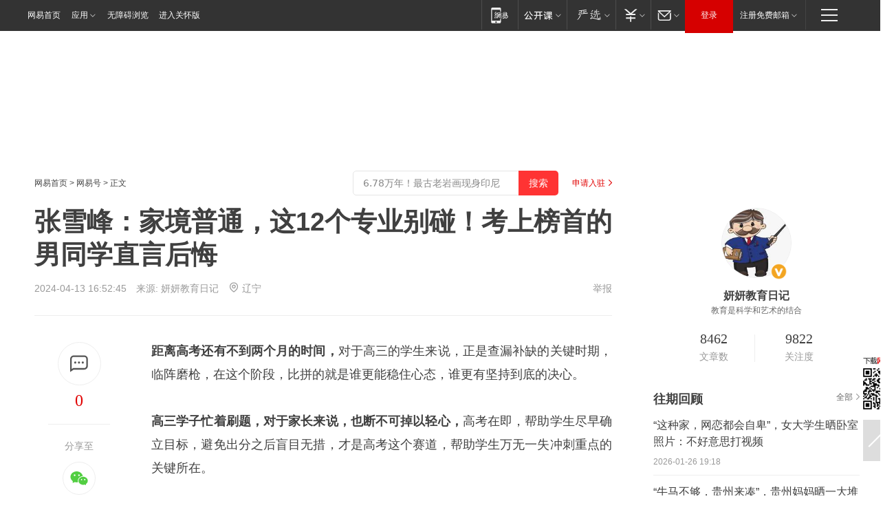

--- FILE ---
content_type: text/html; charset=utf-8
request_url: https://www.163.com/dy/article/IVLUCR0M0536SQ16.html?f=post1603_tab_news
body_size: 32168
content:
<!DOCTYPE HTML>

<html id="ne_wrap" data-publishtime="2024-04-13 16:52:45" version="20220428" data-category="教育">
<head>
    <script>
        var hideOuterSearch="0",getReferFrom=function(){var t,e=[{test:/https?:\/\/www\.163\.com[^\/]*?$/i,val:"163_index",type:"url"},{test:/https?\:\/\/.*\.163\.com(?:\/news\/(?:a|d|article)\/|(?:\/[^\/]+)?\/[0-9]{2}\/[0-9]{4}\/[0-9]{2}\/|(?:\/v2)?\/article\/(?:detail\/)?)([^\.\/]+)\.html.*/i,val:"163_doc",type:"url"},{test:/https?:\/\/.*\.163\.com\/(?:news\/v\/|v\/video\/|static\/[0-9]{1}\/|paike\/.*\/)([^\.\/]+)\.html.*/i,val:"163_video",type:"url"},{test:/163\.com$/i,val:"163",type:"domain"},{test:/baidu\.com$/i,val:"baidu",type:"domain"},{test:/sm\.cn$/i,val:"sm",type:"domain"},{test:/sogou\.com$/i,val:"sogou",type:"domain"},{test:/so\.com$/i,val:"360",type:"domain"},{test:/google/i,val:"google",type:"domain"},{test:/bing/i,val:"bing",type:"domain"},{test:/weibo/i,val:"weibo",type:"domain"},{test:/toutiao/i,val:"toutiao",type:"domain"}],i=document.referrer,o="",a="";if(i&&(o=(t=i.match(/^([hH][tT]{2}[pP]:\/\/|[hH][tT]{2}[pP][sS]:\/\/)([^\/]+).*?/))&&t[2]?t[2]:o),o){a=o;for(var r,s=0;s<e.length;s++)if((r=e[s]).test.test("url"===r.type?location.href:o)){a=r.val;break}}return a};function isTargetRefer(t){return!!t&&("baidu"===t||"toutiao"===t||"sm"===t||"google"===t||"360"===t||"sogou"===t||"bing"===t)}isTargetRefer(getReferFrom())&&hideOuterSearch&&"1"===hideOuterSearch&&(window.location.href="https://www.163.com/search?keyword=张雪峰：家境普通，这12个专业别碰！考上榜首的男同学直言后悔");
    </script>
    <title>张雪峰：家境普通，这12个专业别碰！考上榜首的男同学直言后悔|高考|院校|高三|网红|名牌大学_网易订阅</title>
    <meta name="keywords" content="高考,院校,高三,网红,张雪峰,名牌大学"/>
    <meta name="description" content="张雪峰：家境普通，这12个专业别碰！考上榜首的男同学直言后悔,高考,院校,高三,网红,张雪峰,名牌大学"/>
    <meta name="author" content="网易">
    <meta name="Copyright" content="网易版权所有">
    <link rel="apple-touch-icon" href="https://static.ws.126.net/163/f2e/common/share-icon.png">
    <meta name="msapplication-TileImage" content="https://static.ws.126.net/163/f2e/common/share-icon.png">
    <link rel="mask-icon" href="https://static.ws.126.net/163/f2e/common/share-icon.png">
    <base target="_blank"><!--[if lte IE 6]></base><![endif]-->
    <meta http-equiv="expires" content="0">
    <meta http-equiv="Cache-Control" content="no-transform"/>
    <meta http-equiv="Cache-Control" content="no-siteapp" />
    <meta http-equiv="x-ua-compatible" content="ie=edge">
    <meta property="og:type" content="news">
    <meta property="og:title" content="张雪峰：家境普通，这12个专业别碰！考上榜首的男同学直言后悔">
    <meta property="og:description" content="张雪峰：家境普通，这12个专业别碰！考上榜首的男同学直言后悔,高考,院校,高三,网红,张雪峰,名牌大学">
    <meta property="og:url" content="https://www.163.com/dy/article/IVLUCR0M0536SQ16.html">
    <meta property="article:author" content="网易">
    <meta property="article:published_time" content="2024-04-13T16:52:45+08:00">
    <meta name="referrer" content="always">
    <link rel="alternate" media="only screen and(max-width: 640px)" href="https://m.163.com/dy/article/IVLUCR0M0536SQ16.html">
    <link rel="canonical" href="https://www.163.com/dy/article/IVLUCR0M0536SQ16.html">
    <meta name="mobile-agent" content="format=html5; url=https://m.163.com/dy/article/IVLUCR0M0536SQ16.html">
    <meta name="mobile-agent" content="format=xhtml; url=https://m.163.com/dy/article/IVLUCR0M0536SQ16.html">
    <meta name="mobile-agent" content="format=wml; url=https://m.163.com/dy/article/IVLUCR0M0536SQ16.html">
    <script src="https://static.ws.126.net/163/f2e/product/post2020_dy/static/redirect3.1.js?v=20231222" async="async"></script>
    <!--[if lt IE 9]>
    <script type="text/javascript" src="https://static.ws.126.net/163/f2e/post_nodejs/libs/js/html5shiv.min.js"></script><script type="text/javascript" src="https://static.ws.126.net/163/f2e/post_nodejs/libs/js/respond.min.js"></script>
    <![endif]-->
    <script src="https://static.ws.126.net/utf8/assets/js/jquery-1.10.2.min.js"></script>
    <script>jQuery.ajaxSettings.cache = true</script>
    
    <script>(function(){var bp=document.createElement('script');var curProtocol=window.location.protocol.split(':')[0];if(curProtocol==='https'){bp.src='https://zz.bdstatic.com/linksubmit/push.js'}else{bp.src='http://push.zhanzhang.baidu.com/push.js'}var s=document.getElementsByTagName("script")[0];s.parentNode.insertBefore(bp,s)})();;(function(){
var el = document.createElement("script");
el.src = "https://lf1-cdn-tos.bytegoofy.com/goofy/ttzz/push.js?de70e43cfa5b194e21ef889e98d7123a7deb9487dce7ed62313212129c4244a219d1c501ebd3301f5e2290626f5b53d078c8250527fa0dfd9783a026ff3cf719";
el.id = "ttzz";
var s = document.getElementsByTagName("script")[0];
s.parentNode.insertBefore(el, s);
})(window);</script>
    
    <!--include virtual="/special/ntes_common_model/post_dy_css.html" -->
      <script src="https://static.ws.126.net/163/f2e/libs/hls.min.js"></script>
    <link href="https://static.ws.126.net/163/f2e/product/post2020_dy/static/css/main.cee60e51.css" rel="stylesheet">
</head>
<body aria-url="https://www.163.com/dy/article/IVLUCR0M0536SQ16_pdya11y.html" class="float_ad_flag">
    <!-- header -->
    <link rel="stylesheet" href="https://static.ws.126.net/163/f2e/commonnav2019/css/commonnav_headcss-fad753559b.css"/>
<!-- urs -->
<script _keep="true" src="https://urswebzj.nosdn.127.net/webzj_cdn101/message.js" type="text/javascript"></script>
<div class="ntes_nav_wrap" id="js_N_NTES_wrap">
  <div class="ntes-nav" id="js_N_nav">
    <div class="ntes-nav-main clearfix">
            <div class="c-fl" id="js_N_nav_left">
        <a class="ntes-nav-index-title ntes-nav-entry-wide c-fl" href="https://www.163.com/" title="网易首页">网易首页</a>
        <!-- 应用 -->
        <div class="js_N_navSelect ntes-nav-select ntes-nav-select-wide ntes-nav-app  c-fl">
          <a href="https://www.163.com/#f=topnav" class="ntes-nav-select-title ntes-nav-entry-bgblack JS_NTES_LOG_FE">应用
            <em class="ntes-nav-select-arr"></em>
          </a>
          <div class="ntes-nav-select-pop">
            <ul class="ntes-nav-select-list clearfix">
              <li>
                <a href="https://m.163.com/newsapp/#f=topnav">
                  <span>
                    <em class="ntes-nav-app-newsapp">网易新闻</em>
                  </span>
                </a>
              </li>
              <li>
                <a href="https://open.163.com/#f=topnav">
                  <span>
                    <em class="ntes-nav-app-open">网易公开课</em>
                  </span>
                </a>
              </li>
              <li>
                <a href="https://hongcai.163.com/?from=pcsy-button">
                  <span>
                    <em class="ntes-nav-app-hongcai">网易红彩</em>
                  </span>
                </a>
              </li>
              <li>
                <a href="https://u.163.com/aosoutbdbd8">
                  <span>
                    <em class="ntes-nav-app-yanxuan">网易严选</em>
                  </span>
                </a>
              </li>
              <li>
                <a href="https://mail.163.com/client/dl.html?from=mail46">
                  <span>
                    <em class="ntes-nav-app-mail">邮箱大师</em>
                  </span>
                </a>
              </li>
              <li class="last">
                <a href="https://study.163.com/client/download.htm?from=163app&utm_source=163.com&utm_medium=web_app&utm_campaign=business">
                  <span>
                    <em class="ntes-nav-app-study">网易云课堂</em>
                  </span>
                </a>
              </li>
            </ul>
          </div>
        </div>
      </div>
      <div class="c-fr">
        <!-- 片段开始 -->
        <div class="ntes-nav-quick-navigation">
          <a rel="noreferrer"class="ntes-nav-quick-navigation-btn" id="js_N_ntes_nav_quick_navigation_btn" target="_self">
            <em>快速导航
              <span class="menu1"></span>
              <span class="menu2"></span>
              <span class="menu3"></span>
            </em>
          </a>
          <div class="ntes-quicknav-pop" id="js_N_ntes_quicknav_pop">
            <div class="ntes-quicknav-list">
              <div class="ntes-quicknav-content">
                <ul class="ntes-quicknav-column ntes-quicknav-column-1">
                  <li>
                    <h3>
                      <a href="https://news.163.com">新闻</a>
                    </h3>
                  </li>
                  <li>
                    <a href="https://news.163.com/domestic">国内</a>
                  </li>
                  <li>
                    <a href="https://news.163.com/world">国际</a>
                  </li>
                  <li>
                    <a href="https://news.163.com/special/wangsansanhome/">王三三</a>
                  </li>
                </ul>
                <ul class="ntes-quicknav-column ntes-quicknav-column-2">
                  <li>
                    <h3>
                      <a href="https://sports.163.com">体育</a>
                    </h3>
                  </li>
                  <li>
                    <a href="https://sports.163.com/nba">NBA</a>
                  </li>
                  <li>
                    <a href="https://sports.163.com/cba">CBA</a>
                  </li>
                  <li>
                    <a href="https://sports.163.com/allsports">综合</a>
                  </li>
                  <li>
                    <a href="https://sports.163.com/zc">中超</a>
                  </li>
                  <li>
                    <a href="https://sports.163.com/world">国际足球</a>
                  </li>
                  <li>
                    <a href="https://sports.163.com/yc">英超</a>
                  </li>
                  <li>
                    <a href="https://sports.163.com/xj">西甲</a>
                  </li>
                  <li>
                    <a href="https://sports.163.com/yj">意甲</a>
                  </li>
                </ul>
                <ul class="ntes-quicknav-column ntes-quicknav-column-3">
                  <li>
                    <h3>
                      <a href="https://ent.163.com">娱乐</a>
                    </h3>
                  </li>
                  <li>
                    <a href="https://ent.163.com/star">明星</a>
                  </li>
                  <li>
                    <a href="https://ent.163.com/movie">电影</a>
                  </li>
                  <li>
                    <a href="https://ent.163.com/tv">电视</a>
                  </li>
                  <li>
                    <a href="https://ent.163.com/music">音乐</a>
                  </li>
                  <li>
                    <a href="https://ent.163.com/special/fmgs/">封面故事</a>
                  </li>
                </ul>
                <ul class="ntes-quicknav-column ntes-quicknav-column-4">
                  <li>
                    <h3>
                      <a href="https://money.163.com">财经</a>
                    </h3>
                  </li>
                  <li>
                    <a href="https://money.163.com/stock">股票</a>
                  </li>
                  <li>
                    <a href="https://money.163.com/special/caijingyuanchuang/">原创</a>
                  </li>
                  <li>
                    <a href="https://money.163.com/special/wycjzk-pc/">智库</a>
                  </li>
                </ul>
                <ul class="ntes-quicknav-column ntes-quicknav-column-5">
                  <li>
                    <h3>
                      <a href="https://auto.163.com">汽车</a>
                    </h3>
                  </li>
                  <li>
                    <a href="https://auto.163.com/buy">购车</a>
                  </li>
                  <li>
                    <a href="http://product.auto.163.com">车型库</a>
                  </li>
                </ul>
                <ul class="ntes-quicknav-column ntes-quicknav-column-6">
                  <li>
                    <h3>
                      <a href="https://tech.163.com">科技</a>
                    </h3>
                  </li>
                  <li>
                    <a href="https://tech.163.com/smart/">网易智能</a>
                  </li>
                  <li>
                    <a href="https://tech.163.com/special/S1554800475317/">原创</a>
                  </li>
                  <li>
                    <a href="https://tech.163.com/it">IT</a>
                  </li>
                  <li>
                    <a href="https://tech.163.com/internet">互联网</a>
                  </li>
                  <li>
                    <a href="https://tech.163.com/telecom/">通信</a>
                  </li>
                </ul>
                <ul class="ntes-quicknav-column ntes-quicknav-column-7">
                  <li>
                    <h3>
                      <a href="https://fashion.163.com">时尚</a>
                    </h3>
                  </li>
                  <li>
                    <a href="https://fashion.163.com/art">艺术</a>
                  </li>
                  <li>
                    <a href="https://travel.163.com">旅游</a>
                  </li>
                </ul>
                <ul class="ntes-quicknav-column ntes-quicknav-column-8">
                  <li>
                    <h3>
                      <a href="https://mobile.163.com">手机</a>
                      <span>/</span>
                      <a href="https://digi.163.com/">数码</a>
                    </h3>
                  </li>
                  <li>
                    <a href="https://mobile.163.com/special/jqkj_list/">惊奇科技</a>
                  </li>
                  <li>
                    <a href="https://mobile.163.com/special/cpshi_list/">易评机</a>
                  </li>
                  <li>
                    <a href="https://hea.163.com/">家电</a>
                  </li>
                </ul>
                <ul class="ntes-quicknav-column ntes-quicknav-column-9">
                  <li>
                    <h3>
                      <a href="https://house.163.com">房产</a>
                      <span>/</span>
                      <a href="https://home.163.com">家居</a>
                    </h3>
                  </li>
                  <li>
                    <a href="https://bj.house.163.com">北京房产</a>
                  </li>
                  <li>
                    <a href="https://sh.house.163.com">上海房产</a>
                  </li>
                  <li>
                    <a href="https://gz.house.163.com">广州房产</a>
                  </li>
                  <li>
                    <a href="https://xf.house.163.com/">楼盘库</a>
                  </li>
                  <li>
                    <a href="https://designer.home.163.com/search">设计师库</a>
                  </li>
                  <li>
                    <a href="https://photo.home.163.com/">案例库</a>
                  </li>
                </ul>
                <ul class="ntes-quicknav-column ntes-quicknav-column-11">
                  <li>
                    <h3>
                      <a href="https://edu.163.com">教育</a>
                    </h3>
                  </li>
                  <li>
                    <a href="https://edu.163.com/liuxue">留学</a>
                  </li>
                  <li>
                    <a href="https://edu.163.com/gaokao">高考</a>
                  </li>
                </ul>
                <div class="ntes-nav-sitemap">
                  <a href="https://sitemap.163.com/">
                    <i></i>查看网易地图</a>
                </div>
              </div>
            </div>
          </div>
        </div>
        <div class="c-fr">
          <div class="c-fl" id="js_N_navLoginBefore">
            <div id="js_N_navHighlight" class="js_loginframe ntes-nav-login ntes-nav-login-normal">
              <a href="https://reg.163.com/" class="ntes-nav-login-title" id="js_N_nav_login_title">登录</a>
              <div class="ntes-nav-loginframe-pop" id="js_N_login_wrap">
                <!--加载登陆组件-->
              </div>
            </div>
            <div class="js_N_navSelect ntes-nav-select ntes-nav-select-wide  JS_NTES_LOG_FE c-fl">
              <a class="ntes-nav-select-title ntes-nav-select-title-register" href="https://mail.163.com/register/index.htm?from=163navi&regPage=163">注册免费邮箱
                <em class="ntes-nav-select-arr"></em>
              </a>
              <div class="ntes-nav-select-pop">
                <ul class="ntes-nav-select-list clearfix" style="width:210px;">
                  <li>
                    <a href="https://reg1.vip.163.com/newReg1/reg?from=new_topnav&utm_source=new_topnav">
                      <span style="width:190px;">注册VIP邮箱（特权邮箱，付费）</span>
                    </a>
                  </li>
                  <li class="last JS_NTES_LOG_FE">
                    <a href="https://mail.163.com/client/dl.html?from=mail46">
                      <span style="width:190px;">免费下载网易官方手机邮箱应用</span>
                    </a>
                  </li>
                </ul>
              </div>
            </div>
          </div>
          <div class="c-fl" id="js_N_navLoginAfter" style="display:none">
            <div id="js_N_logined_warp" class="js_N_navSelect ntes-nav-select ntes-nav-logined JS_NTES_LOG_FE">
              <a class="ntes-nav-select-title ntes-nav-logined-userinfo">
                <span id="js_N_navUsername" class="ntes-nav-logined-username"></span>
                <em class="ntes-nav-select-arr"></em>
              </a>
              <div id="js_login_suggest_wrap" class="ntes-nav-select-pop">
                <ul id="js_logined_suggest" class="ntes-nav-select-list clearfix"></ul>
              </div>
            </div>
            <a class="ntes-nav-entry-wide c-fl" target="_self" id="js_N_navLogout">安全退出</a>
          </div>
        </div>

        <ul class="ntes-nav-inside">
          <li>
            <div class="js_N_navSelect ntes-nav-select c-fl">
              <a href="https://www.163.com/newsapp/#f=163nav" class="ntes-nav-mobile-title ntes-nav-entry-bgblack">
                <em class="ntes-nav-entry-mobile">移动端</em>
              </a>
              <div class="qrcode-img">
                <a href="https://www.163.com/newsapp/#f=163nav">
                  <img src="//static.ws.126.net/f2e/include/common_nav/images/topapp.jpg">
                </a>
              </div>
            </div>
          </li>
          <li>
            <div class="js_N_navSelect ntes-nav-select c-fl">
              <a id="js_love_url" href="https://open.163.com/#ftopnav0" class="ntes-nav-select-title ntes-nav-select-title-huatian ntes-nav-entry-bgblack">
                <em class="ntes-nav-entry-huatian">网易公开课</em>
                <em class="ntes-nav-select-arr"></em>
                <span class="ntes-nav-msg">
                  <em class="ntes-nav-msg-num"></em>
                </span>
              </a>
              <div class="ntes-nav-select-pop ntes-nav-select-pop-huatian">
                <ul class="ntes-nav-select-list clearfix">
                  <li>
                    <a href="https://open.163.com/ted/#ftopnav1">
                      <span>TED</span>
                    </a>
                  </li>
                  <li>
                    <a href="https://open.163.com/cuvocw/#ftopnav2">
                      <span>中国大学视频公开课</span>
                    </a>
                  </li>
                  <li>
                    <a href="https://open.163.com/ocw/#ftopnav3">
                      <span>国际名校公开课</span>
                    </a>
                  </li>
                  <li>
                    <a href="https://open.163.com/appreciation/#ftopnav4">
                      <span>赏课·纪录片</span>
                    </a>
                  </li>
                  <li>
                    <a href="https://vip.open.163.com/#ftopnav5">
                      <span>付费精品课程</span>
                    </a>
                  </li>
                  <li>
                    <a href="https://open.163.com/special/School/beida.html#ftopnav6">
                      <span>北京大学公开课</span>
                    </a>
                  </li>
                  <li class="last">
                    <a href="https://open.163.com/newview/movie/courseintro?newurl=ME7HSJR07#ftopnav7">
                      <span>英语课程学习</span>
                    </a>
                  </li>
                </ul>
              </div>
            </div>
          </li>
          <li>
            <div class="js_N_navSelect ntes-nav-select c-fl">
              <a id="js_lofter_icon_url" href="https://you.163.com/?from=web_fc_menhu_xinrukou_1" class="ntes-nav-select-title ntes-nav-select-title-lofter ntes-nav-entry-bgblack">
                <em class="ntes-nav-entry-lofter">网易严选</em>
                <em class="ntes-nav-select-arr"></em>
                <span class="ntes-nav-msg" id="js_N_navLofterMsg">
                  <em class="ntes-nav-msg-num"></em>
                </span>
              </a>
              <div class="ntes-nav-select-pop ntes-nav-select-pop-lofter">
                <ul id="js_lofter_pop_url" class="ntes-nav-select-list clearfix">
                  <li>
                    <a href="https://act.you.163.com/act/pub/ABuyLQKNmKmK.html?from=out_ynzy_xinrukou_2">
                      <span>新人特价</span>
                    </a>
                  </li>
                  <li>
                    <a href="https://you.163.com/topic/v1/pub/Pew1KBH9Au.html?from=out_ynzy_xinrukou_3">
                      <span>9.9专区</span>
                    </a>
                  </li>
                  <li>
                    <a href="https://you.163.com/item/newItemRank?from=out_ynzy_xinrukou_4">
                      <span>新品热卖</span>
                    </a>
                  </li>
                  <li>
                    <a href="https://you.163.com/item/recommend?from=out_ynzy_xinrukou_5">
                      <span>人气好物</span>
                    </a>
                  </li>
                  <li>
                    <a href="https://you.163.com/item/list?categoryId=1005000&from=out_ynzy_xinrukou_7">
                      <span>居家生活</span>
                    </a>
                  </li>
                  <li>
                    <a href="https://you.163.com/item/list?categoryId=1010000&from=out_ynzy_xinrukou_8">
                      <span>服饰鞋包</span>
                    </a>
                  </li>
                  <li>
                    <a href="https://you.163.com/item/list?categoryId=1011000&from=out_ynzy_xinrukou_9">
                      <span>母婴亲子</span>
                    </a>
                  </li>
                  <li class="last">
                    <a href="https://you.163.com/item/list?categoryId=1005002&from=out_ynzy_xinrukou_10">
                      <span>美食酒水</span>
                    </a>
                  </li>
                </ul>
              </div>
            </div>
          </li>
          <li>
            <div class="js_N_navSelect ntes-nav-select c-fl">
              <a href="https://ecard.163.com/" class="ntes-nav-select-title
        ntes-nav-select-title-money ntes-nav-entry-bgblack">
                <em class="ntes-nav-entry-money">支付</em>
                <em class="ntes-nav-select-arr"></em>
              </a>
              <div class="ntes-nav-select-pop ntes-nav-select-pop-temp">
                <ul class="ntes-nav-select-list clearfix">
                  <li>
                    <a href="https://ecard.163.com/#f=topnav">
                      <span>一卡通充值</span>
                    </a>
                  </li>
                  <li>
                    <a href="https://ecard.163.com/script/index#f=topnav">
                      <span>一卡通购买</span>
                    </a>
                  </li>
                  <li>
                    <a href="https://epay.163.com/">
                      <span>我的网易支付</span>
                    </a>
                  </li>
                  <li class="last">
                    <a href="https://globalpay.163.com/home">
                      <span>网易跨境支付</span>
                    </a>
                  </li>
                </ul>
              </div>
            </div>
          </li>
          <li>
            <div class="js_N_navSelect ntes-nav-select c-fl">
              <a id="js_mail_url" rel="noreferrer"class="ntes-nav-select-title
        ntes-nav-select-title-mail ntes-nav-entry-bgblack">
                <em class="ntes-nav-entry-mail">邮箱</em>
                <em class="ntes-nav-select-arr"></em>
                <span class="ntes-nav-msg" id="js_N_navMailMsg">
                  <em class="ntes-nav-msg-num" id="js_N_navMailMsgNum"></em>
                </span>
              </a>
              <div class="ntes-nav-select-pop ntes-nav-select-pop-mail">
                <ul class="ntes-nav-select-list clearfix">
                  <li>
                    <a href="https://email.163.com/#f=topnav">
                      <span>免费邮箱</span>
                    </a>
                  </li>
                  <li>
                    <a href="https://vipmail.163.com/#f=topnav">
                      <span>VIP邮箱</span>
                    </a>
                  </li>
                  <li>
                    <a href="https://qiye.163.com/?from=NetEase163top">
                      <span>企业邮箱</span>
                    </a>
                  </li>
                  <li>
                    <a href="https://mail.163.com/register/index.htm?from=ntes_nav&regPage=163">
                      <span>免费注册</span>
                    </a>
                  </li>
                  <li class="last">
                    <a href="https://mail.163.com/dashi/dlpro.html?from=mail46">
                      <span>客户端下载</span>
                    </a>
                  </li>
                </ul>
              </div>
            </div>
          </li>
        </ul>
      </div>
    </div>
  </div>
</div>
<script src="https://static.ws.126.net/163/f2e/commonnav2019/js/commonnav_headjs-8e9e7c8602.js"></script>
    <!-- content -->
    <div class="wrapper clearfix" id="contain" data-wemediaid="W3397518055710109715" data-docid="IVLUCR0M0536SQ16" data-ptime="2024-04-13 16:52:45" data-hidead="false"  data-h-account="-"  data-ispay="false" data-adv="">
        
        <div class="post_area post_columnad_top" data-adid="article_dy_column_1" style="margin-top: 30px; height:125px;">
            <!-- 网易号文章通发页顶部通栏 -->
<div style="position:relative;">
<div class="at_item common_ad_item top_ad_column" adType="topColumnAd" normalw="1200" normalh="125" requestUrl="https://nex.163.com/q?app=7BE0FC82&c=dyarticle&l=11&site=netease&affiliate=163&cat=dyarticle&type=column1200x125&location=1"></div>
<a href="javascript:;" target="_self" class="ad_hover_href"></a>
</div>
        </div>
        
        <div class="post_main">
            
            <!-- crumb -->
            <div class="post_crumb">
                <a href="https://www.163.com/">网易首页</a> &gt; <a href="https://dy.163.com/">网易号</a> &gt; 正文
                <a class="to_reg" href="https://dy.163.com/wemedia/index.html">申请入驻</a>
				<div id="netease_search"  style=" margin: -12px 20px 0 0; vertical-align: top; float:right;"></div>
              	<script>window.UID_TARGET = ['0', '1', '2', '3', '4', '5', '6', '7']</script>
				<script src="https://static.ws.126.net/163/f2e/modules/search2022/search2022.cdbc9331.js" async></script>
            </div>
            
            
            <h1 class="post_title">张雪峰：家境普通，这12个专业别碰！考上榜首的男同学直言后悔</h1>
            <!--keywordsList beigin-->
            
            <!--keywordsList end-->
            <!-- 来源 -->
            <div class="post_info">
                
                    
                      2024-04-13 16:52:45　来源: <a href="https://www.163.com/dy/media/T1607321760428.html">妍妍教育日记</a>
                    <img src="https://static.ws.126.net/163/f2e/dy_media/dy_media/static/images/ipLocation.f6d00eb.svg" style="vertical-align: top;margin: -7px 0 0 6px;">辽宁
                    
                
                &nbsp;<a href="https://www.163.com/special/0077jt/tipoff.html?title=%E5%BC%A0%E9%9B%AA%E5%B3%B0%EF%BC%9A%E5%AE%B6%E5%A2%83%E6%99%AE%E9%80%9A%EF%BC%8C%E8%BF%9912%E4%B8%AA%E4%B8%93%E4%B8%9A%E5%88%AB%E7%A2%B0%EF%BC%81%E8%80%83%E4%B8%8A%E6%A6%9C%E9%A6%96%E7%9A%84%E7%94%B7%E5%90%8C%E5%AD%A6%E7%9B%B4%E8%A8%80%E5%90%8E%E6%82%94" target="_blank" class="post_jubao">举报</a>
            </div>
            <div class="post_content" id="content" data-cover="">
                <div class="post_top">
                    
                    <div class="post_top_tie">
                        <a class="post_top_tie_icon" target="_self" href="#post_comment_area" title="快速发贴"></a>
                        <a class="post_top_tie_count js-tielink js-tiejoincount" href="#" title="点击查看跟贴">0</a>
                    </div>
                    
                    <div class="post_top_share">
                        <span class="post_top_share_title">分享至</span>
                        <ul class="post_share">
                            <li class="share_weixin js_weixin">
                                <a href="javascript:;" target="_self"><i title="分享到微信"></i></a>
                            </li>
                            <li class="share_weibo js_share" data-type="weibo">
                                <a href="javascript:;" target="_self"><i title="分享到新浪微博"></i></a>
                            </li>
                            <li class="share_qzone js_share" data-type="qzone">
                                <a href="javascript:;" target="_self"><i title="分享到QQ空间"></i></a>
                            </li>
                        </ul>
                        <div class="js_qrcode_wrap hidden" id="js_qrcode_top">
                            <div class="js_qrcode_arr"></div>
                            <a href="javascript:;" target="_self" class="js_qrcode_close" title="关闭"></a>
                            <div class="js_qrcode_img js_share_qrcode"></div>
                            <p>用微信扫码二维码</p>
                            <p>分享至好友和朋友圈</p>
                        </div>
                    </div>
                </div>
                
                <div class="post_body">
                    <p id="2KL7E9S7"><strong>距离高考还有不到两个月的时间，</strong>对于高三的学生来说，正是查漏补缺的关键时期，临阵磨枪，在这个阶段，比拼的就是谁更能稳住心态，谁更有坚持到底的决心。</p><p id="2KL7E9S8"><strong>高三学子忙着刷题，对于家长来说，也断不可掉以轻心，</strong>高考在即，帮助学生尽早确立目标，避免出分之后盲目无措，才是高考这个赛道，帮助学生万无一失冲刺重点的关键所在。</p><p id="2KL7E9SA">张雪峰：家境普通，这12个专业别碰！</p><p id="2KL7E9SB">对于选择专业这件事，别说学生，就连家长起初也是非常迷茫的，一方面，是国内院校开设的专业五花八门，如<strong>果不是对大部分专业都了解的比较全面，很难从中做出选择。</strong></p><p id="2KL7E9SC"><strong>另一方面，学生的特长和兴趣至关重要，专业毕业后的发展也同样不容忽视，</strong>如何选择出一个最适合自身情况、同时又能保障将来发展的专业，成了每个家长都头疼的事。</p><p id="2KL7E9SE"><strong>专业的事还是要交给专业的人来做，</strong>张雪峰老师在选择专业方面不仅具备权威性，他风趣幽默却又实话实说的风格，更是博得了不少学生和家长的喜爱。</p><p id="2KL7E9SF">在张雪峰老师的指导下，<strong>那些看似光鲜，实则就业前景一片昏暗的专业被掀开了“遮羞布”，</strong>不少学生因此避免了在人生的关键节点“踩坑”，张雪峰老师也被亲切地称赞为“宝藏老师”、“配享太庙”。</p><p id="2KL7E9SG"><strong>在一众专业中，张雪峰老师为同学们整理出了针对普通家庭而言，最好别碰的12个专业，</strong>尤其是榜首专业，曾是不少男同学心中的梦想，考上之后却直言后悔。</p><p id="2KL7E9SI"><strong>这个专业就是土木，</strong>有不少成绩优异的男同学，考入名校的土木专业，毕业后却后悔不已，因为这个专业的就业方向过于单一。</p><p id="2KL7E9SJ">设想一名985的优秀毕业生，做好了心理建设去工地后发现，<strong>自己和那些二本毕业的同学做着同样的工作拿着差不多的工资，</strong>心里怎么能平衡呢。</p><p id="2KL7E9SK"><strong>紧随其后的就是建筑，</strong>建筑曾经也是热门专业，但随着院校的不断扩招，再加上市场的不景气，如今这个专业的就业早已大不如前，分数不低发展却一般的专业，确实不适合普通家庭的同学。</p><p id="2KL7E9SM">减少行差踏错的可能，是普通家庭的孩子应该优先考虑的问题</p><p id="2KL7E9SN"><strong>而生化材料也是一些家长比较熟悉的“天坑”专业，</strong>这个专业本科就业情况惨淡，辛辛苦苦考上研究生后，毕业工作不仅辛苦，收入还不高，对于普通家庭的学生来说，七年的教育投资属实压力不小。</p><p id="2KL7E9SO"><strong>排名第四的是新闻学。</strong>新闻学是属于学起来挺开心，毕业了就一脸懵的专业，现如今，传统媒体数量减少，而自媒体行业对专业要求不高，因此新闻专业的同学们就业往往处于比较尴尬的状态。</p><p id="2KL7E9SQ"><strong>排名第五的则是英语专业，</strong>这个专业选择报考的女同学比较多，其实学习一门语言也不错，就是就业选择比较单一，而且考公能报的岗位也很少。</p><p id="2KL7E9SR"><strong>排在第六的是工商管理类，</strong>工商管理专业也是早几年就被“避雷”的专业了，已经毕业的同学都直言：要是自己家没有公司，就别学什么工商管理了。而行政管理也是同样的情况。</p><p id="2KL7E9SS"><strong>排在第八的是哲学，</strong>哲学专业当成兴趣爱好还算不错，若是有信心提升学历以后还可以留校做老师，否则就只能考虑转行去做其他工作了。</p><p id="2KL7E9SU"><strong>排在第九的是教育学，</strong>一些想考师范但是分数不够的同学可能会选择这个专业，其实这个专业的就业远不如具体的师范类专业。</p><p id="2KL7E9SV"><strong>排在第十的是金融类，</strong>金融类专业若想有一个不错的发展，是非常需要依靠资源和人脉的，这个专业分数不低，对英语和数学的要求也比较高，若是辛辛苦苦考上最后就业不理想也很可惜。</p><p id="2KL7E9T1"><strong>排在第十一名的是市场营销专业，</strong>所谓营销通俗一点来说其实就是销售，也也是百分之八十的大学生都很排斥的工作，原因很简单，觉得这个工作谁都能做，没有什么专业性壁垒，而且有些同学的性格，也不适合做销售。</p><p id="2KL7E9T3"><strong>排在最后的是设计类，</strong>这个专业属于加班熬夜，工资还低的类型，付出和回报不成正比，若非兴趣浓厚，还是尽量避开比较好。</p><p id="2KL7E9T4">对于普通家庭的学生来说，每一步走过来的付出都不容易，我们能做的，就是尽量减少行差踏错的机会，原因无他，因为试错的成本，往往是普通家庭的孩子所难以承担的。</p><p id="2KL7E9T5"><strong>今日话题：你如何看待这件事呢？</strong></p><p><blockquote id="2KL7E9T7">（所有图片均来源于网络，如有侵权，请联系删除）<br/></blockquote></p>
                </div>
                
                
                    
                    
                <div class="post_statement">
                    <span class="bg"></span>
                    
                    <p>特别声明：以上内容(如有图片或视频亦包括在内)为自媒体平台“网易号”用户上传并发布，本平台仅提供信息存储服务。</p>
                    <p>Notice: The content above (including the pictures and videos if any) is uploaded and posted by a user of NetEase Hao, which is a social media platform and only provides information storage services.</p>
                    
                </div>
                <!-- tie -->
                <link rel="stylesheet" href="https://static.ws.126.net/163/f2e/tie-sdk/tie-2020-11b4ffc1a813dfcc799e.css">
<script>
  var loadMessageError2 = function () {
      // message加载失败降级到nginx,产品可以在load事件重新初始化
      var cdnPath = 'https://dl.reg.163.com/webzj/ngx/message.js';
      var script = document.createElement('script');
      script.src = cdnPath;
      document.body.appendChild(script);
  }
  var loadMessageError1 = function () {
      // message加载失败降级备份cdn域名,产品可以在load事件重新初始化
      var cdnPath = 'https://webzj.netstatic.net/webzj_cdn101/message4.js';
      var script = document.createElement('script');
      script.src = cdnPath;
      script.onerror = loadMessageError2
      document.body.appendChild(script);
  }  
</script>
<script onerror="loadMessageError1()" src="https://urswebzj.nosdn.127.net/webzj_cdn101/message.js"></script>
<script type="text/javascript" src="https://acstatic-dun.126.net/tool.min.js"></script>
<script type="text/javascript">
  //初始化反作弊
  var wm = null;
  // 只需初始化一次
  initWatchman({
    productNumber: 'YD00157343455660',
    onload: function (instance) {
      wm = instance
    }
  });
</script>
<script type="text/javascript" src="https://static.ws.126.net/163/f2e/tie-sdk/tie-2020-11b4ffc1a813dfcc799e.js"></script>

                <div class="tie-areas post_comment" id="post_comment_area">
                    <div id="tie"></div>
                </div>
                <script type="text/javascript" language="javascript">
                    var isShowComments = true, tieChannel = "";
                </script>
                <script>
                    (function () {
                        if (window.isShowComments === undefined) {
                            window.isShowComments = true;
                        }
                        var config = {
                            "productKey": "a2869674571f77b5a0867c3d71db5856",
                            "docId": "IVLUCR0M0536SQ16", //"data.article.postid", "FNMG85GQ0514HDQI"
                            "target": document.getElementById("tie"),
                            "operators": ["up", "down", "reply", "share"],
                            "isShowComments": isShowComments,   //是否显示帖子列表
                            "hotSize": 3,   //热门跟贴列表 展示3 条
                            "newSize": 2,   //最新跟贴列表 展示 10 条
                            "showPaging": false, //显示分页栏
                            "submitType": "commentPage"   //新发帖子的展现形式：停留在当前页面(currentPage) | 跳转到跟贴详情页(commentPage)
                        };
                        Tie.init(config, function(data) {});
                    })();
                </script>
                <!-- next -->
                <div class="post_next hidden">
                    <div class="post_next_name"><i>/</i><span>阅读下一篇</span><i>/</i></div>
                    <h3><a id="js_next" href=""></a></h3>
                    <div class="post_next_to">
                        <a href="https://www.163.com/?f=post2020_dy">返回网易首页</a>
                        <a href="https://www.163.com/newsapp/#f=post2020_dy">下载网易新闻客户端</a>
                    </div>
                </div>
                
            </div>
            <!-- recommend -->
            <div class="post_recommends js-tab-mod" data-event="click" >
                <div class="post_recommends_titles">
                    <div class="post_recommends_title js-tab">相关推荐</div>
                    
                    <div class="post_recommends_title js-tab">热点推荐</div>
                    
                </div>
                <div class="post_recommends_ulist js-content">
                    <ul class="post_recommends_list">
                        
                        
                        
                        
                    	
                        
                        <li class="post_recommend">
                            
                            <a class="post_recommend_img" href="https://www.163.com/dy/article/KK7AJ10C0514BE2Q.html?f=post2020_dy_recommends">
                                <img src="https://nimg.ws.126.net/?url=http://cms-bucket.ws.126.net/2026/0126/921b9299p00t9gt3n001lc0009c0070c.png&thumbnail=140y88&quality=80&type=jpg" onerror="this.onerror=''; this.src='https://static.ws.126.net/dy/images/default180x120.jpg'">
                            </a>
                            
                            <div class="post_recommend_info">
                                <h3 class="post_recommend_title"><a href="https://www.163.com/dy/article/KK7AJ10C0514BE2Q.html?f=post2020_dy_recommends">佛山路边停车收费出“奇招”，被称“吃相难看”</a></h3>
                                <p class="post_recommend_time">中国新闻周刊 2026-01-26 16:47:50</p>
                                
                                <a href="https://www.163.com/dy/article/KK7AJ10C0514BE2Q.html?f=post2020_dy_recommends" class="post_recommend_tie">
                                    <span class="post_recommend_tie_inner">
                                        <span class="post_recommend_tie_icon">
                                            <i></i> 11302
                                        </span>
                                        <span class="post_recommend_tie_text">
                                            <em>跟贴</em> 11302
                                        </span>
                                    </span>
                                </a>
                                
                            </div>
                        </li>
                        
                        
                        
                    	
                        
                        <li class="post_recommend">
                            
                            <a class="post_recommend_img" href="https://www.163.com/dy/article/KK7FTAK3051492T3.html?f=post2020_dy_recommends">
                                <img src="https://nimg.ws.126.net/?url=http://cms-bucket.ws.126.net/2026/0126/b8c92749p00t9h3t4000zc0009c0070c.png&thumbnail=140y88&quality=80&type=jpg" onerror="this.onerror=''; this.src='https://static.ws.126.net/dy/images/default180x120.jpg'">
                            </a>
                            
                            <div class="post_recommend_info">
                                <h3 class="post_recommend_title"><a href="https://www.163.com/dy/article/KK7FTAK3051492T3.html?f=post2020_dy_recommends">丹麦网友"众筹"1万亿美元收购加州 美国网友热烈回应</a></h3>
                                <p class="post_recommend_time">红星新闻 2026-01-26 17:52:54</p>
                                
                                <a href="https://www.163.com/dy/article/KK7FTAK3051492T3.html?f=post2020_dy_recommends" class="post_recommend_tie">
                                    <span class="post_recommend_tie_inner">
                                        <span class="post_recommend_tie_icon">
                                            <i></i> 3875
                                        </span>
                                        <span class="post_recommend_tie_text">
                                            <em>跟贴</em> 3875
                                        </span>
                                    </span>
                                </a>
                                
                            </div>
                        </li>
                        
                        
                        
                    	
                      	<div class="post_recommend artificial_collect_item"></div>
                    	
                        
                        <li class="post_recommend">
                            
                            <a class="post_recommend_img" href="https://www.163.com/dy/article/KK7S9A08053469LG.html?f=post2020_dy_recommends">
                                <img src="https://nimg.ws.126.net/?url=http://bjnewsrec-cv.ws.126.net/little433423cac01j00t9h3cc002bd000xc00irg.jpg&thumbnail=140y88&quality=80&type=jpg" onerror="this.onerror=''; this.src='https://static.ws.126.net/dy/images/default180x120.jpg'">
                            </a>
                            
                            <div class="post_recommend_info">
                                <h3 class="post_recommend_title"><a href="https://www.163.com/dy/article/KK7S9A08053469LG.html?f=post2020_dy_recommends">女子入职10年公司赠40克重金牌，当时每克270元，8年后涨了3倍价值4万多元</a></h3>
                                <p class="post_recommend_time">极目新闻 2026-01-26 21:29:10</p>
                                
                                <a href="https://www.163.com/dy/article/KK7S9A08053469LG.html?f=post2020_dy_recommends" class="post_recommend_tie">
                                    <span class="post_recommend_tie_inner">
                                        <span class="post_recommend_tie_icon">
                                            <i></i> 1527
                                        </span>
                                        <span class="post_recommend_tie_text">
                                            <em>跟贴</em> 1527
                                        </span>
                                    </span>
                                </a>
                                
                            </div>
                        </li>
                        
                        
                        
                    	
                      	<div class="post_recommend artificial_collect_item"></div>
                    	
                        
                        <li class="post_recommend">
                            
                            <a class="post_recommend_img" href="https://www.163.com/dy/article/KK78FHKS053469RG.html?f=post2020_dy_recommends">
                                <img src="https://nimg.ws.126.net/?url=http://bjnewsrec-cv.ws.126.net/doccover_gen/KK78FHKS053469RG_cover.png&thumbnail=140y88&quality=80&type=jpg" onerror="this.onerror=''; this.src='https://static.ws.126.net/dy/images/default180x120.jpg'">
                            </a>
                            
                            <div class="post_recommend_info">
                                <h3 class="post_recommend_title"><a href="https://www.163.com/dy/article/KK78FHKS053469RG.html?f=post2020_dy_recommends">商务部：一视同仁支持外企参与提振消费、政府采购、招投标等</a></h3>
                                <p class="post_recommend_time">证券时报 2026-01-26 15:43:03</p>
                                
                                <a href="https://www.163.com/dy/article/KK78FHKS053469RG.html?f=post2020_dy_recommends" class="post_recommend_tie">
                                    <span class="post_recommend_tie_inner">
                                        <span class="post_recommend_tie_icon">
                                            <i></i> 8195
                                        </span>
                                        <span class="post_recommend_tie_text">
                                            <em>跟贴</em> 8195
                                        </span>
                                    </span>
                                </a>
                                
                            </div>
                        </li>
                        
                        
                        
                    	
                        
                        <li class="post_recommend">
                            
                            <a class="post_recommend_img" href="https://www.163.com/dy/article/KK7N1070055040N3.html?f=post2020_dy_recommends">
                                <img src="https://nimg.ws.126.net/?url=http://bjnewsrec-cv.ws.126.net/three34526e48f45j00t9gz9c002cd000p000irg.jpg&thumbnail=140y88&quality=80&type=jpg" onerror="this.onerror=''; this.src='https://static.ws.126.net/dy/images/default180x120.jpg'">
                            </a>
                            
                            <div class="post_recommend_info">
                                <h3 class="post_recommend_title"><a href="https://www.163.com/dy/article/KK7N1070055040N3.html?f=post2020_dy_recommends">【城事】上海华亭宾馆改造收官，2月10日试运营</a></h3>
                                <p class="post_recommend_time">上观新闻 2026-01-26 19:57:15</p>
                                
                                <a href="https://www.163.com/dy/article/KK7N1070055040N3.html?f=post2020_dy_recommends" class="post_recommend_tie">
                                    <span class="post_recommend_tie_inner">
                                        <span class="post_recommend_tie_icon">
                                            <i></i> 231
                                        </span>
                                        <span class="post_recommend_tie_text">
                                            <em>跟贴</em> 231
                                        </span>
                                    </span>
                                </a>
                                
                            </div>
                        </li>
                        
                        
                        
                    	
                      	<div class="post_recommend artificial_collect_item"></div>
                    	
                        
                        <li class="post_recommend">
                            
                            <a class="post_recommend_img" href="https://www.163.com/dy/article/KK77RIA80514BQ68.html?f=post2020_dy_recommends">
                                <img src="https://nimg.ws.126.net/?url=http://bjnewsrec-cv.ws.126.net/doccover_gen/KK77RIA80514BQ68_cover.png&thumbnail=140y88&quality=80&type=jpg" onerror="this.onerror=''; this.src='https://static.ws.126.net/dy/images/default180x120.jpg'">
                            </a>
                            
                            <div class="post_recommend_info">
                                <h3 class="post_recommend_title"><a href="https://www.163.com/dy/article/KK77RIA80514BQ68.html?f=post2020_dy_recommends">克里姆林宫：俄方不再与卡拉斯打交道</a></h3>
                                <p class="post_recommend_time">参考消息 2026-01-26 15:32:08</p>
                                
                                <a href="https://www.163.com/dy/article/KK77RIA80514BQ68.html?f=post2020_dy_recommends" class="post_recommend_tie">
                                    <span class="post_recommend_tie_inner">
                                        <span class="post_recommend_tie_icon">
                                            <i></i> 1170
                                        </span>
                                        <span class="post_recommend_tie_text">
                                            <em>跟贴</em> 1170
                                        </span>
                                    </span>
                                </a>
                                
                            </div>
                        </li>
                        
                        
                        
                    	
                      	<div class="post_recommend artificial_collect_item"></div>
                    	
                        
                        <li class="post_recommend">
                            
                            <a class="post_recommend_img" href="https://www.163.com/news/article/KK8D8L740001899O.html?f=post2020_dy_recommends">
                                <img src="https://nimg.ws.126.net/?url=http://cms-bucket.ws.126.net/2026/0127/ba58644fp00t9hhwr027dc0009c0070c.png&thumbnail=140y88&quality=80&type=jpg" onerror="this.onerror=''; this.src='https://static.ws.126.net/dy/images/default180x120.jpg'">
                            </a>
                            
                            <div class="post_recommend_info">
                                <h3 class="post_recommend_title"><a href="https://www.163.com/news/article/KK8D8L740001899O.html?f=post2020_dy_recommends">印度尼帕病毒现跨区域传播 世卫:或引起全球大流行</a></h3>
                                <p class="post_recommend_time">参考消息网 2026-01-27 02:25:54</p>
                                
                                <a href="https://www.163.com/news/article/KK8D8L740001899O.html?f=post2020_dy_recommends" class="post_recommend_tie">
                                    <span class="post_recommend_tie_inner">
                                        <span class="post_recommend_tie_icon">
                                            <i></i> 20
                                        </span>
                                        <span class="post_recommend_tie_text">
                                            <em>跟贴</em> 20
                                        </span>
                                    </span>
                                </a>
                                
                            </div>
                        </li>
                        
                        
                        
                    	
                        
                        <li class="post_recommend">
                            
                            <a class="post_recommend_img" href="https://www.163.com/dy/article/KK7O5BRO05129QAF.html?f=post2020_dy_recommends">
                                <img src="https://nimg.ws.126.net/?url=http://bjnewsrec-cv.ws.126.net/little880d01b2f4aj00t97sg4002xd001f200t3g.jpg&thumbnail=140y88&quality=80&type=jpg" onerror="this.onerror=''; this.src='https://static.ws.126.net/dy/images/default180x120.jpg'">
                            </a>
                            
                            <div class="post_recommend_info">
                                <h3 class="post_recommend_title"><a href="https://www.163.com/dy/article/KK7O5BRO05129QAF.html?f=post2020_dy_recommends">市民吐槽羊城通突然欠费一千多万？官方回应了</a></h3>
                                <p class="post_recommend_time">南方都市报 2026-01-26 20:17:06</p>
                                
                                <a href="https://www.163.com/dy/article/KK7O5BRO05129QAF.html?f=post2020_dy_recommends" class="post_recommend_tie">
                                    <span class="post_recommend_tie_inner">
                                        <span class="post_recommend_tie_icon">
                                            <i></i> 91
                                        </span>
                                        <span class="post_recommend_tie_text">
                                            <em>跟贴</em> 91
                                        </span>
                                    </span>
                                </a>
                                
                            </div>
                        </li>
                        
                        
                        
                    	
                      	<div class="post_recommend artificial_collect_item"></div>
                    	
                        
                        <li class="post_recommend">
                            
                            <a class="post_recommend_img" href="https://www.163.com/dy/article/KK87G07S0514EGPO.html?f=post2020_dy_recommends">
                                <img src="https://nimg.ws.126.net/?url=http://bjnewsrec-cv.ws.126.net/doccover_gen/KK87G07S0514EGPO_cover.png&thumbnail=140y88&quality=80&type=jpg" onerror="this.onerror=''; this.src='https://static.ws.126.net/dy/images/default180x120.jpg'">
                            </a>
                            
                            <div class="post_recommend_info">
                                <h3 class="post_recommend_title"><a href="https://www.163.com/dy/article/KK87G07S0514EGPO.html?f=post2020_dy_recommends">三分之一学校不足200人 但崇明拒绝“一关了之”</a></h3>
                                <p class="post_recommend_time">看看新闻Knews 2026-01-27 00:45:03</p>
                                
                                <a href="https://www.163.com/dy/article/KK87G07S0514EGPO.html?f=post2020_dy_recommends" class="post_recommend_tie">
                                    <span class="post_recommend_tie_inner">
                                        <span class="post_recommend_tie_icon">
                                            <i></i> 184
                                        </span>
                                        <span class="post_recommend_tie_text">
                                            <em>跟贴</em> 184
                                        </span>
                                    </span>
                                </a>
                                
                            </div>
                        </li>
                        
                        
                        
                    	
                        
                        <li class="post_recommend">
                            
                            <a class="post_recommend_img" href="https://www.163.com/dy/article/KK6NUD7D05561G0D.html?f=post2020_dy_recommends">
                                <img src="https://nimg.ws.126.net/?url=http://cms-bucket.ws.126.net/2026/0126/a6f10d46p00t9gc8h001gc0009c0070c.png&thumbnail=140y88&quality=80&type=jpg" onerror="this.onerror=''; this.src='https://static.ws.126.net/dy/images/default180x120.jpg'">
                            </a>
                            
                            <div class="post_recommend_info">
                                <h3 class="post_recommend_title"><a href="https://www.163.com/dy/article/KK6NUD7D05561G0D.html?f=post2020_dy_recommends">居民楼出现一条50米长裂缝，“里面结构都露出来了” 业主认为与底层商铺烟管爆炸有关</a></h3>
                                <p class="post_recommend_time">大风新闻 2026-01-26 10:54:04</p>
                                
                                <a href="https://www.163.com/dy/article/KK6NUD7D05561G0D.html?f=post2020_dy_recommends" class="post_recommend_tie">
                                    <span class="post_recommend_tie_inner">
                                        <span class="post_recommend_tie_icon">
                                            <i></i> 455
                                        </span>
                                        <span class="post_recommend_tie_text">
                                            <em>跟贴</em> 455
                                        </span>
                                    </span>
                                </a>
                                
                            </div>
                        </li>
                        
                        
                        
                    	
                        
                        <li class="post_recommend">
                            
                            <a class="post_recommend_img" href="https://www.163.com/dy/article/KK75VJNT053469LG.html?f=post2020_dy_recommends">
                                <img src="https://nimg.ws.126.net/?url=http://bjnewsrec-cv.ws.126.net/little86910d1162dj00t9glnq002ad000wr00n6g.jpg&thumbnail=140y88&quality=80&type=jpg" onerror="this.onerror=''; this.src='https://static.ws.126.net/dy/images/default180x120.jpg'">
                            </a>
                            
                            <div class="post_recommend_info">
                                <h3 class="post_recommend_title"><a href="https://www.163.com/dy/article/KK75VJNT053469LG.html?f=post2020_dy_recommends">女子乘二等座买到“单人座位”，空间比较宽敞，旁边还能放行李，12306：系残疾人专座，如无相应旅客购票会安排给其他旅客</a></h3>
                                <p class="post_recommend_time">极目新闻 2026-01-26 14:59:23</p>
                                
                                <a href="https://www.163.com/dy/article/KK75VJNT053469LG.html?f=post2020_dy_recommends" class="post_recommend_tie">
                                    <span class="post_recommend_tie_inner">
                                        <span class="post_recommend_tie_icon">
                                            <i></i> 556
                                        </span>
                                        <span class="post_recommend_tie_text">
                                            <em>跟贴</em> 556
                                        </span>
                                    </span>
                                </a>
                                
                            </div>
                        </li>
                        
                        
                        
                    	
                        
                        <li class="post_recommend">
                            
                            <a class="post_recommend_img" href="https://www.163.com/v/video/VSJB1FB00.html?f=post2020_dy_recommends">
                                <img src="https://nimg.ws.126.net/?url=http://videoimg.ws.126.net/cover/20260127/FPxCvYzbS_cover.jpg&thumbnail=140y88&quality=80&type=jpg" onerror="this.onerror=''; this.src='https://static.ws.126.net/dy/images/default180x120.jpg'">
                            </a>
                            
                            <div class="post_recommend_info">
                                <h3 class="post_recommend_title"><a href="https://www.163.com/v/video/VSJB1FB00.html?f=post2020_dy_recommends"><i class="post_recommend_video"></i>重要提醒！中国公民春节期间避免前往日本</a></h3>
                                <p class="post_recommend_time">封面新闻 2026-01-27 06:28:32</p>
                                
                                <a href="https://www.163.com/v/video/VSJB1FB00.html?f=post2020_dy_recommends" class="post_recommend_tie">
                                    <span class="post_recommend_tie_inner">
                                        <span class="post_recommend_tie_icon">
                                            <i></i> 34
                                        </span>
                                        <span class="post_recommend_tie_text">
                                            <em>跟贴</em> 34
                                        </span>
                                    </span>
                                </a>
                                
                            </div>
                        </li>
                        
                        
                        
                    	
                        
                        <li class="post_recommend">
                            
                            <a class="post_recommend_img" href="https://www.163.com/dy/article/KK6SAC46053469LG.html?f=post2020_dy_recommends">
                                <img src="https://nimg.ws.126.net/?url=http://cms-bucket.ws.126.net/2026/0126/8838d6ffp00t9gm2x007mc0009c0070c.png&thumbnail=140y88&quality=80&type=jpg" onerror="this.onerror=''; this.src='https://static.ws.126.net/dy/images/default180x120.jpg'">
                            </a>
                            
                            <div class="post_recommend_info">
                                <h3 class="post_recommend_title"><a href="https://www.163.com/dy/article/KK6SAC46053469LG.html?f=post2020_dy_recommends">泰启动防疫措施 有中国游客取消赴泰行程</a></h3>
                                <p class="post_recommend_time">极目新闻 2026-01-26 12:10:30</p>
                                
                                <a href="https://www.163.com/dy/article/KK6SAC46053469LG.html?f=post2020_dy_recommends" class="post_recommend_tie">
                                    <span class="post_recommend_tie_inner">
                                        <span class="post_recommend_tie_icon">
                                            <i></i> 434
                                        </span>
                                        <span class="post_recommend_tie_text">
                                            <em>跟贴</em> 434
                                        </span>
                                    </span>
                                </a>
                                
                            </div>
                        </li>
                        
                        
                        
                    	
                        
                        <li class="post_recommend">
                            
                            <a class="post_recommend_img" href="https://www.163.com/dy/article/KK71DKCL0514D3UH.html?f=post2020_dy_recommends">
                                <img src="https://nimg.ws.126.net/?url=http://cms-bucket.ws.126.net/2026/0126/c634f26cp00t9h4bh000kc0009c0070c.png&thumbnail=140y88&quality=80&type=jpg" onerror="this.onerror=''; this.src='https://static.ws.126.net/dy/images/default180x120.jpg'">
                            </a>
                            
                            <div class="post_recommend_info">
                                <h3 class="post_recommend_title"><a href="https://www.163.com/dy/article/KK71DKCL0514D3UH.html?f=post2020_dy_recommends">“黑飞”又惹祸！无人机吊运年猪挂住高压线致村庄停电</a></h3>
                                <p class="post_recommend_time">封面新闻 2026-01-26 13:39:40</p>
                                
                                <a href="https://www.163.com/dy/article/KK71DKCL0514D3UH.html?f=post2020_dy_recommends" class="post_recommend_tie">
                                    <span class="post_recommend_tie_inner">
                                        <span class="post_recommend_tie_icon">
                                            <i></i> 143
                                        </span>
                                        <span class="post_recommend_tie_text">
                                            <em>跟贴</em> 143
                                        </span>
                                    </span>
                                </a>
                                
                            </div>
                        </li>
                        
                        
                        
                    	
                        
                        <li class="post_recommend">
                            
                            <a class="post_recommend_img" href="https://www.163.com/dy/article/KK75RCEC0514R9P4.html?f=post2020_dy_recommends">
                                <img src="https://nimg.ws.126.net/?url=http://bjnewsrec-cv.ws.126.net/little2952559d397j00t9gktc004kd000sr00g6g.jpg&thumbnail=140y88&quality=80&type=jpg" onerror="this.onerror=''; this.src='https://static.ws.126.net/dy/images/default180x120.jpg'">
                            </a>
                            
                            <div class="post_recommend_info">
                                <h3 class="post_recommend_title"><a href="https://www.163.com/dy/article/KK75RCEC0514R9P4.html?f=post2020_dy_recommends">实行免票预约后38万人爽约，杭州灵隐景区“升级”惩戒措施</a></h3>
                                <p class="post_recommend_time">澎湃新闻 2026-01-26 14:57:05</p>
                                
                                <a href="https://www.163.com/dy/article/KK75RCEC0514R9P4.html?f=post2020_dy_recommends" class="post_recommend_tie">
                                    <span class="post_recommend_tie_inner">
                                        <span class="post_recommend_tie_icon">
                                            <i></i> 619
                                        </span>
                                        <span class="post_recommend_tie_text">
                                            <em>跟贴</em> 619
                                        </span>
                                    </span>
                                </a>
                                
                            </div>
                        </li>
                        
                        
                        
                    	
                        
                        <li class="post_recommend">
                            
                            <a class="post_recommend_img" href="https://www.163.com/news/article/KK7EUFPN0001899O.html?f=post2020_dy_recommends">
                                <img src="https://nimg.ws.126.net/?url=http://cms-bucket.ws.126.net/2026/0126/f003834dp00t9gtnk004rc0009c0070c.png&thumbnail=140y88&quality=80&type=jpg" onerror="this.onerror=''; this.src='https://static.ws.126.net/dy/images/default180x120.jpg'">
                            </a>
                            
                            <div class="post_recommend_info">
                                <h3 class="post_recommend_title"><a href="https://www.163.com/news/article/KK7EUFPN0001899O.html?f=post2020_dy_recommends">军报记者寻根行丨永远吹响“冲锋号”</a></h3>
                                <p class="post_recommend_time">中国军网 2026-01-26 17:40:33</p>
                                
                                <a href="https://www.163.com/news/article/KK7EUFPN0001899O.html?f=post2020_dy_recommends" class="post_recommend_tie">
                                    <span class="post_recommend_tie_inner">
                                        <span class="post_recommend_tie_icon">
                                            <i></i> 142
                                        </span>
                                        <span class="post_recommend_tie_text">
                                            <em>跟贴</em> 142
                                        </span>
                                    </span>
                                </a>
                                
                            </div>
                        </li>
                        
                        
                        
                    	
                        
                        <li class="post_recommend">
                            
                            <a class="post_recommend_img" href="https://www.163.com/news/article/KK90IBJH000189PS.html?f=post2020_dy_recommends">
                                <img src="https://nimg.ws.126.net/?url=http://cms-bucket.ws.126.net/2026/0127/ce233c62p00t9hyze02o5c0009c0070c.png&thumbnail=140y88&quality=80&type=jpg" onerror="this.onerror=''; this.src='https://static.ws.126.net/dy/images/default180x120.jpg'">
                            </a>
                            
                            <div class="post_recommend_info">
                                <h3 class="post_recommend_title"><a href="https://www.163.com/news/article/KK90IBJH000189PS.html?f=post2020_dy_recommends">米兰冬奥会中国体育代表团成立 多名冬奥会冠军领衔</a></h3>
                                <p class="post_recommend_time">央视新闻客户端 2026-01-27 08:04:25</p>
                                
                                <a href="https://www.163.com/news/article/KK90IBJH000189PS.html?f=post2020_dy_recommends" class="post_recommend_tie">
                                    <span class="post_recommend_tie_inner">
                                        <span class="post_recommend_tie_icon">
                                            <i></i> 97
                                        </span>
                                        <span class="post_recommend_tie_text">
                                            <em>跟贴</em> 97
                                        </span>
                                    </span>
                                </a>
                                
                            </div>
                        </li>
                        
                        
                        
                    	
                        
                        <li class="post_recommend">
                            
                            <a class="post_recommend_img" href="https://www.163.com/dy/article/KK8RDP480514R9M0.html?f=post2020_dy_recommends">
                                <img src="https://nimg.ws.126.net/?url=http://bjnewsrec-cv.ws.126.net/doccover_gen/KK8RDP480514R9M0_cover.png&thumbnail=140y88&quality=80&type=jpg" onerror="this.onerror=''; this.src='https://static.ws.126.net/dy/images/default180x120.jpg'">
                            </a>
                            
                            <div class="post_recommend_info">
                                <h3 class="post_recommend_title"><a href="https://www.163.com/dy/article/KK8RDP480514R9M0.html?f=post2020_dy_recommends">中国记协举办2026年中外新闻界新春联谊会</a></h3>
                                <p class="post_recommend_time">人民网 2026-01-27 06:33:22</p>
                                
                                <a href="https://www.163.com/dy/article/KK8RDP480514R9M0.html?f=post2020_dy_recommends" class="post_recommend_tie">
                                    <span class="post_recommend_tie_inner">
                                        <span class="post_recommend_tie_icon">
                                            <i></i> 10
                                        </span>
                                        <span class="post_recommend_tie_text">
                                            <em>跟贴</em> 10
                                        </span>
                                    </span>
                                </a>
                                
                            </div>
                        </li>
                        
                        
                        
                    	
                        
                        <li class="post_recommend">
                            
                            <a class="post_recommend_img" href="https://www.163.com/dy/article/KK95UAM80514R9OJ.html?f=post2020_dy_recommends">
                                <img src="https://nimg.ws.126.net/?url=http://bjnewsrec-cv.ws.126.net/three5089c3e450cj00t9i1eo001dd000lc00e8g.jpg&thumbnail=140y88&quality=80&type=jpg" onerror="this.onerror=''; this.src='https://static.ws.126.net/dy/images/default180x120.jpg'">
                            </a>
                            
                            <div class="post_recommend_info">
                                <h3 class="post_recommend_title"><a href="https://www.163.com/dy/article/KK95UAM80514R9OJ.html?f=post2020_dy_recommends">曾经的科技潮玩 如今的贴身伙伴</a></h3>
                                <p class="post_recommend_time">环球网资讯 2026-01-27 09:37:10</p>
                                
                                <a href="https://www.163.com/dy/article/KK95UAM80514R9OJ.html?f=post2020_dy_recommends" class="post_recommend_tie">
                                    <span class="post_recommend_tie_inner">
                                        <span class="post_recommend_tie_icon">
                                            <i></i> 5
                                        </span>
                                        <span class="post_recommend_tie_text">
                                            <em>跟贴</em> 5
                                        </span>
                                    </span>
                                </a>
                                
                            </div>
                        </li>
                        
                        
                        
                    	
                        
                        <li class="post_recommend">
                            
                            <a class="post_recommend_img" href="https://www.163.com/dy/article/KK7DFQDP05198CJN.html?f=post2020_dy_recommends">
                                <img src="https://nimg.ws.126.net/?url=http://bjnewsrec-cv.ws.126.net/doccover_gen/KK7DFQDP05198CJN_cover.png&thumbnail=140y88&quality=80&type=jpg" onerror="this.onerror=''; this.src='https://static.ws.126.net/dy/images/default180x120.jpg'">
                            </a>
                            
                            <div class="post_recommend_info">
                                <h3 class="post_recommend_title"><a href="https://www.163.com/dy/article/KK7DFQDP05198CJN.html?f=post2020_dy_recommends">49条中日航线取消全部航班</a></h3>
                                <p class="post_recommend_time">财联社 2026-01-26 17:10:34</p>
                                
                                <a href="https://www.163.com/dy/article/KK7DFQDP05198CJN.html?f=post2020_dy_recommends" class="post_recommend_tie">
                                    <span class="post_recommend_tie_inner">
                                        <span class="post_recommend_tie_icon">
                                            <i></i> 0
                                        </span>
                                        <span class="post_recommend_tie_text">
                                            <em>跟贴</em> 0
                                        </span>
                                    </span>
                                </a>
                                
                            </div>
                        </li>
                        
                        
                        
                    	
                        
                        <li class="post_recommend">
                            
                            <a class="post_recommend_img" href="https://www.163.com/dy/article/KK961UKN05561G0D.html?f=post2020_dy_recommends">
                                <img src="https://nimg.ws.126.net/?url=http://bjnewsrec-cv.ws.126.net/three436f47cff9ej00t9i0uo001zd000hs00dbg.jpg&thumbnail=140y88&quality=80&type=jpg" onerror="this.onerror=''; this.src='https://static.ws.126.net/dy/images/default180x120.jpg'">
                            </a>
                            
                            <div class="post_recommend_info">
                                <h3 class="post_recommend_title"><a href="https://www.163.com/dy/article/KK961UKN05561G0D.html?f=post2020_dy_recommends">11岁男孩打碎电视屏，在小区创业2个月成功“还债”</a></h3>
                                <p class="post_recommend_time">大风新闻 2026-01-27 09:39:09</p>
                                
                                <a href="https://www.163.com/dy/article/KK961UKN05561G0D.html?f=post2020_dy_recommends" class="post_recommend_tie">
                                    <span class="post_recommend_tie_inner">
                                        <span class="post_recommend_tie_icon">
                                            <i></i> 0
                                        </span>
                                        <span class="post_recommend_tie_text">
                                            <em>跟贴</em> 0
                                        </span>
                                    </span>
                                </a>
                                
                            </div>
                        </li>
                        
                        
                        
                    	
                        
                        <li class="post_recommend">
                            
                            <a class="post_recommend_img" href="https://www.163.com/news/article/KK7VG9IL0001899O.html?f=post2020_dy_recommends">
                                <img src="https://nimg.ws.126.net/?url=http://cms-bucket.ws.126.net/2026/0126/1ad3ac89p00t9h6pg001ec0009c0070c.png&thumbnail=140y88&quality=80&type=jpg" onerror="this.onerror=''; this.src='https://static.ws.126.net/dy/images/default180x120.jpg'">
                            </a>
                            
                            <div class="post_recommend_info">
                                <h3 class="post_recommend_title"><a href="https://www.163.com/news/article/KK7VG9IL0001899O.html?f=post2020_dy_recommends">C919新年交付开门红 被指今年有望实现每15天造一架</a></h3>
                                <p class="post_recommend_time">澎湃新闻 2026-01-26 22:25:24</p>
                                
                                <a href="https://www.163.com/news/article/KK7VG9IL0001899O.html?f=post2020_dy_recommends" class="post_recommend_tie">
                                    <span class="post_recommend_tie_inner">
                                        <span class="post_recommend_tie_icon">
                                            <i></i> 0
                                        </span>
                                        <span class="post_recommend_tie_text">
                                            <em>跟贴</em> 0
                                        </span>
                                    </span>
                                </a>
                                
                            </div>
                        </li>
                        
                    </ul>
                </div>
                
                <div class="post_recommends_ulist js-content">
                    <div class="post_recommend_news_hot">
        <div class="post_recommend_new">
        <a href="https://www.163.com/dy/article/KK6JA5CP0556DZEX.html?f=post1603_tab_news" title="退脏衣女记者全网社死！正脸很白净，坏到骨子里，山东文旅遭围攻" class="post_recommend_img">
      <img src="https://nimg.ws.126.net/?url=http://dingyue.ws.126.net/2026/0126/76c4f24cj00t9g6yx002nd000pu0122m.jpg&thumbnail=140y88&quality=90&type=jpg" width="140" height="88" alt="退脏衣女记者全网社死！正脸很白净，坏到骨子里，山东文旅遭围攻">
    </a>
        <h3>
      <a href="https://www.163.com/dy/article/KK6JA5CP0556DZEX.html?f=post1603_tab_news" title="退脏衣女记者全网社死！正脸很白净，坏到骨子里，山东文旅遭围攻">退脏衣女记者全网社死！正脸很白净，坏到骨子里，山东文旅遭围攻</a>
    </h3>
    <span class="post_recommend_source">李健政观察</span>
    <div class="post_recommend_time">2026-01-26 09:33:07</div>
  </div>
        <div class="post_recommend_new">
        <a href="https://www.163.com/dy/article/KK7EDKFH05158CI3.html?f=post1603_tab_news" title="“火烈鸟”导弹4发全中！空袭力度加强，俄军对地攻击导弹疑不足" class="post_recommend_img">
      <img src="https://nimg.ws.126.net/?url=http://dingyue.ws.126.net/2026/0126/b36deaf0j00t9gswc0014d0012c00lkm.jpg&thumbnail=140y88&quality=90&type=jpg" width="140" height="88" alt="“火烈鸟”导弹4发全中！空袭力度加强，俄军对地攻击导弹疑不足">
    </a>
        <h3>
      <a href="https://www.163.com/dy/article/KK7EDKFH05158CI3.html?f=post1603_tab_news" title="“火烈鸟”导弹4发全中！空袭力度加强，俄军对地攻击导弹疑不足">“火烈鸟”导弹4发全中！空袭力度加强，俄军对地攻击导弹疑不足</a>
    </h3>
    <span class="post_recommend_source">鹰眼Defence</span>
    <div class="post_recommend_time">2026-01-26 17:27:05</div>
  </div>
        <div class="post_recommend_new">
        <a href="https://www.163.com/dy/article/KHSLV1L10556DZ0X.html?f=post1603_tab_news" title="40岁左右得女性这样打扮，既优雅又有成熟女人的魅力" class="post_recommend_img">
      <img src="https://nimg.ws.126.net/?url=http://dingyue.ws.126.net/2025/12/28/0aZPGMjcsy7czFGRDGeOdtIV3t1NM2Tj0ma7n906r.jpg&thumbnail=140y88&quality=90&type=jpg" width="140" height="88" alt="40岁左右得女性这样打扮，既优雅又有成熟女人的魅力">
    </a>
        <h3>
      <a href="https://www.163.com/dy/article/KHSLV1L10556DZ0X.html?f=post1603_tab_news" title="40岁左右得女性这样打扮，既优雅又有成熟女人的魅力">40岁左右得女性这样打扮，既优雅又有成熟女人的魅力</a>
    </h3>
    <span class="post_recommend_source">牛弹琴123456</span>
    <div class="post_recommend_time">2025-12-28 16:35:58</div>
  </div>
        <div class="post_recommend_new">
        <a href="https://www.163.com/dy/article/KK5KM6P805566ZGM.html?f=post1603_tab_news" title="172：233！高市重新洗牌，日本新首相人选出炉，对中国态度不简单" class="post_recommend_img">
      <img src="https://nimg.ws.126.net/?url=http://dingyue.ws.126.net/2026/0126/f766c309j00t9fi700040d000rs00ijm.jpg&thumbnail=140y88&quality=90&type=jpg" width="140" height="88" alt="172：233！高市重新洗牌，日本新首相人选出炉，对中国态度不简单">
    </a>
        <h3>
      <a href="https://www.163.com/dy/article/KK5KM6P805566ZGM.html?f=post1603_tab_news" title="172：233！高市重新洗牌，日本新首相人选出炉，对中国态度不简单">172：233！高市重新洗牌，日本新首相人选出炉，对中国态度不简单</a>
    </h3>
    <span class="post_recommend_source">书纪文谭</span>
    <div class="post_recommend_time">2026-01-26 00:37:56</div>
  </div>
        <div class="post_recommend_new">
        <a href="https://www.163.com/dy/article/KJIQ6I3J0523C0OR.html?f=post1603_tab_news" title="简直不敢相信，莫言竟将日本侵华战争比作“兄弟争夺家产”" class="post_recommend_img">
      <img src="https://nimg.ws.126.net/?url=http://bjnewsrec-cv.ws.126.net/big300c5ed6a66j00t91yqf001kd200u000jzg00ls00eh.jpg&thumbnail=140y88&quality=90&type=jpg" width="140" height="88" alt="简直不敢相信，莫言竟将日本侵华战争比作“兄弟争夺家产”">
    </a>
        <h3>
      <a href="https://www.163.com/dy/article/KJIQ6I3J0523C0OR.html?f=post1603_tab_news" title="简直不敢相信，莫言竟将日本侵华战争比作“兄弟争夺家产”">简直不敢相信，莫言竟将日本侵华战争比作“兄弟争夺家产”</a>
    </h3>
    <span class="post_recommend_source">雪中风车</span>
    <div class="post_recommend_time">2026-01-18 17:08:39</div>
  </div>
        <div class="post_recommend_new">
        <a href="https://www.163.com/dy/article/KK7LH2RE0534AAOK.html?f=post1603_tab_news" title="2月已有49条中日航线取消全部航班，多家航司发布通知→" class="post_recommend_img">
      <img src="https://nimg.ws.126.net/?url=http://bjnewsrec-cv.ws.126.net/big9188b3a9cfbj00t9gy8o0010d000hs00bvg.jpg&thumbnail=140y88&quality=90&type=jpg" width="140" height="88" alt="2月已有49条中日航线取消全部航班，多家航司发布通知→">
    </a>
        <h3>
      <a href="https://www.163.com/dy/article/KK7LH2RE0534AAOK.html?f=post1603_tab_news" title="2月已有49条中日航线取消全部航班，多家航司发布通知→">2月已有49条中日航线取消全部航班，多家航司发布通知→</a>
    </h3>
    <span class="post_recommend_source">新快报新闻</span>
    <div class="post_recommend_time">2026-01-26 19:31:04</div>
  </div>
        <div class="post_recommend_new">
        <a href="https://www.163.com/dy/article/KK2QTP2J05345ARG.html?f=post1603_tab_news" title="六旬老人跟团北京5日游，第3天猝死！连续两天凌晨集合，导游临时在车上通知增加游览项目，法院判了" class="post_recommend_img">
      <img src="https://nimg.ws.126.net/?url=http://dingyue.ws.126.net/2026/0124/e1a8defej00t9dhlh0072d001xg01abm.jpg&thumbnail=140y88&quality=90&type=jpg" width="140" height="88" alt="六旬老人跟团北京5日游，第3天猝死！连续两天凌晨集合，导游临时在车上通知增加游览项目，法院判了">
    </a>
        <h3>
      <a href="https://www.163.com/dy/article/KK2QTP2J05345ARG.html?f=post1603_tab_news" title="六旬老人跟团北京5日游，第3天猝死！连续两天凌晨集合，导游临时在车上通知增加游览项目，法院判了">六旬老人跟团北京5日游，第3天猝死！连续两天凌晨集合，导游临时在车上通知增加游览项目，法院判了</a>
    </h3>
    <span class="post_recommend_source">扬子晚报</span>
    <div class="post_recommend_time">2026-01-24 22:29:57</div>
  </div>
        <div class="post_recommend_new">
        <a href="https://www.163.com/dy/article/KK7TVKJA0549VVJM.html?f=post1603_tab_news" title="斯瓦泰克送蛋创纪录，女单8强出炉创35年罕见情况" class="post_recommend_img">
      <img src="https://nimg.ws.126.net/?url=http://bjnewsrec-cv.ws.126.net/big33928f60b4cj00t9h5hi0020d000k000p0m.jpg&thumbnail=140y88&quality=90&type=jpg" width="140" height="88" alt="斯瓦泰克送蛋创纪录，女单8强出炉创35年罕见情况">
    </a>
        <h3>
      <a href="https://www.163.com/dy/article/KK7TVKJA0549VVJM.html?f=post1603_tab_news" title="斯瓦泰克送蛋创纪录，女单8强出炉创35年罕见情况">斯瓦泰克送蛋创纪录，女单8强出炉创35年罕见情况</a>
    </h3>
    <span class="post_recommend_source">体育妞世界</span>
    <div class="post_recommend_time">2026-01-26 21:58:54</div>
  </div>
        <div class="post_recommend_new">
        <a href="https://www.163.com/dy/article/KJ4S6JPE05567OC7.html?f=post1603_tab_news" title="库页岛有“三不”：不属于中国、不像俄罗斯、不承认过去" class="post_recommend_img">
      <img src="https://nimg.ws.126.net/?url=http://bjnewsrec-cv.ws.126.net/big635267bc5b3j00t8rxvf002sd000qn00f0m.jpg&thumbnail=140y88&quality=90&type=jpg" width="140" height="88" alt="库页岛有“三不”：不属于中国、不像俄罗斯、不承认过去">
    </a>
        <h3>
      <a href="https://www.163.com/dy/article/KJ4S6JPE05567OC7.html?f=post1603_tab_news" title="库页岛有“三不”：不属于中国、不像俄罗斯、不承认过去">库页岛有“三不”：不属于中国、不像俄罗斯、不承认过去</a>
    </h3>
    <span class="post_recommend_source">壹知眠羊</span>
    <div class="post_recommend_time">2026-01-13 07:14:17</div>
  </div>
        <div class="post_recommend_new">
        <a href="https://www.163.com/dy/article/KK7LRGP6055643TS.html?f=post1603_tab_news" title="牢A回国后，“大瓜”一个比一个劲爆，他火下去是好是坏？" class="post_recommend_img">
      <img src="https://nimg.ws.126.net/?url=http://cms-bucket.ws.126.net/2026/0126/8e53d372j00t9h9nz0023c000u000irc.jpg&thumbnail=140y88&quality=90&type=jpg" width="140" height="88" alt="牢A回国后，“大瓜”一个比一个劲爆，他火下去是好是坏？">
    </a>
        <h3>
      <a href="https://www.163.com/dy/article/KK7LRGP6055643TS.html?f=post1603_tab_news" title="牢A回国后，“大瓜”一个比一个劲爆，他火下去是好是坏？">牢A回国后，“大瓜”一个比一个劲爆，他火下去是好是坏？</a>
    </h3>
    <span class="post_recommend_source">文字里拾光</span>
    <div class="post_recommend_time">2026-01-26 19:36:46</div>
  </div>
        <div class="post_recommend_new">
        <a href="https://www.163.com/dy/article/KK7EJOI40549BAP0.html?f=post1603_tab_news" title="清水梨纱：上次亚洲杯我们不敌中国，现在要以挑战者心态迎战" class="post_recommend_img">
      <img src="https://nimg.ws.126.net/?url=http://bjnewsrec-cv.ws.126.net/big745a7e3605ej00t9gsv0001id000p000gog.jpg&thumbnail=140y88&quality=90&type=jpg" width="140" height="88" alt="清水梨纱：上次亚洲杯我们不敌中国，现在要以挑战者心态迎战">
    </a>
        <h3>
      <a href="https://www.163.com/dy/article/KK7EJOI40549BAP0.html?f=post1603_tab_news" title="清水梨纱：上次亚洲杯我们不敌中国，现在要以挑战者心态迎战">清水梨纱：上次亚洲杯我们不敌中国，现在要以挑战者心态迎战</a>
    </h3>
    <span class="post_recommend_source">懂球帝</span>
    <div class="post_recommend_time">2026-01-26 17:30:12</div>
  </div>
        <div class="post_recommend_new">
        <a href="https://www.163.com/dy/article/KK5HI3L505562LM0.html?f=post1603_tab_news" title="三峡大坝“账本”曝光：运行了20余年，2500亿投入如今回本了吗？" class="post_recommend_img">
      <img src="https://nimg.ws.126.net/?url=http://dingyue.ws.126.net/2026/0125/97ea67d5j00t9ffne004dd0012k00rsm.jpg&thumbnail=140y88&quality=90&type=jpg" width="140" height="88" alt="三峡大坝“账本”曝光：运行了20余年，2500亿投入如今回本了吗？">
    </a>
        <h3>
      <a href="https://www.163.com/dy/article/KK5HI3L505562LM0.html?f=post1603_tab_news" title="三峡大坝“账本”曝光：运行了20余年，2500亿投入如今回本了吗？">三峡大坝“账本”曝光：运行了20余年，2500亿投入如今回本了吗？</a>
    </h3>
    <span class="post_recommend_source">墨兰史书</span>
    <div class="post_recommend_time">2026-01-26 08:20:07</div>
  </div>
        <div class="post_recommend_new">
        <a href="https://www.163.com/dy/article/KK6T76KV0556E0G2.html?f=post1603_tab_news" title="田家慌了！全网复刻田氏艺术，85岁雕塑家的遮羞布藏不住了" class="post_recommend_img">
      <img src="https://nimg.ws.126.net/?url=http://dingyue.ws.126.net/2026/0126/368e56a9j00t9gezf003qd000zk00uum.jpg&thumbnail=140y88&quality=90&type=jpg" width="140" height="88" alt="田家慌了！全网复刻田氏艺术，85岁雕塑家的遮羞布藏不住了">
    </a>
        <h3>
      <a href="https://www.163.com/dy/article/KK6T76KV0556E0G2.html?f=post1603_tab_news" title="田家慌了！全网复刻田氏艺术，85岁雕塑家的遮羞布藏不住了">田家慌了！全网复刻田氏艺术，85岁雕塑家的遮羞布藏不住了</a>
    </h3>
    <span class="post_recommend_source">离离言几许</span>
    <div class="post_recommend_time">2026-01-26 12:26:16</div>
  </div>
        <div class="post_recommend_new">
        <a href="https://www.163.com/dy/article/KK7HHVUR0556E96Z.html?f=post1603_tab_news" title="原来富二代家里都是做这些行业的！网友：几乎都在灰色产业游走" class="post_recommend_img">
      <img src="https://nimg.ws.126.net/?url=http://dingyue.ws.126.net/2026/0126/28eb3c57j00t9gvzq0029d000ti00kzm.jpg&thumbnail=140y88&quality=90&type=jpg" width="140" height="88" alt="原来富二代家里都是做这些行业的！网友：几乎都在灰色产业游走">
    </a>
        <h3>
      <a href="https://www.163.com/dy/article/KK7HHVUR0556E96Z.html?f=post1603_tab_news" title="原来富二代家里都是做这些行业的！网友：几乎都在灰色产业游走">原来富二代家里都是做这些行业的！网友：几乎都在灰色产业游走</a>
    </h3>
    <span class="post_recommend_source">另子维爱读史</span>
    <div class="post_recommend_time">2026-01-26 18:34:27</div>
  </div>
        <div class="post_recommend_new">
        <a href="https://www.163.com/dy/article/KK6TIERU0556CCNG.html?f=post1603_tab_news" title="一记重拳！中国发外交照会，限日本6个月交出，118年前掠走的唐碑" class="post_recommend_img">
      <img src="https://nimg.ws.126.net/?url=http://dingyue.ws.126.net/2026/0126/e8dd2e20j00t9gf9r001dd000jb00cdm.jpg&thumbnail=140y88&quality=90&type=jpg" width="140" height="88" alt="一记重拳！中国发外交照会，限日本6个月交出，118年前掠走的唐碑">
    </a>
        <h3>
      <a href="https://www.163.com/dy/article/KK6TIERU0556CCNG.html?f=post1603_tab_news" title="一记重拳！中国发外交照会，限日本6个月交出，118年前掠走的唐碑">一记重拳！中国发外交照会，限日本6个月交出，118年前掠走的唐碑</a>
    </h3>
    <span class="post_recommend_source">策略述</span>
    <div class="post_recommend_time">2026-01-26 12:32:25</div>
  </div>
        <div class="post_recommend_new">
        <a href="https://www.163.com/dy/article/KK887PR90552RGR7.html?f=post1603_tab_news" title="焦泊乔伤情更新！广东遭晴天霹雳，还有3个坏消息让杜锋更加上火" class="post_recommend_img">
      <img src="https://nimg.ws.126.net/?url=http://dingyue.ws.126.net/2026/0127/a8dda7bej00t9he6m001wd000ku00fmp.jpg&thumbnail=140y88&quality=90&type=jpg" width="140" height="88" alt="焦泊乔伤情更新！广东遭晴天霹雳，还有3个坏消息让杜锋更加上火">
    </a>
        <h3>
      <a href="https://www.163.com/dy/article/KK887PR90552RGR7.html?f=post1603_tab_news" title="焦泊乔伤情更新！广东遭晴天霹雳，还有3个坏消息让杜锋更加上火">焦泊乔伤情更新！广东遭晴天霹雳，还有3个坏消息让杜锋更加上火</a>
    </h3>
    <span class="post_recommend_source">后仰大风车</span>
    <div class="post_recommend_time">2026-01-27 07:05:09</div>
  </div>
        <div class="post_recommend_new">
        <a href="https://www.163.com/dy/article/KK6T6DBS0529B06K.html?f=post1603_tab_news" title="细节做到了极致！日本队主罚点球前：疑似偷看李昊点球笔记" class="post_recommend_img">
      <img src="https://nimg.ws.126.net/?url=http://bjnewsrec-cv.ws.126.net/little30423e43b08j00t9gf1w000zd000hs00dkm.jpg&thumbnail=140y88&quality=90&type=jpg" width="140" height="88" alt="细节做到了极致！日本队主罚点球前：疑似偷看李昊点球笔记">
    </a>
        <h3>
      <a href="https://www.163.com/dy/article/KK6T6DBS0529B06K.html?f=post1603_tab_news" title="细节做到了极致！日本队主罚点球前：疑似偷看李昊点球笔记">细节做到了极致！日本队主罚点球前：疑似偷看李昊点球笔记</a>
    </h3>
    <span class="post_recommend_source">邱泽云</span>
    <div class="post_recommend_time">2026-01-26 12:28:32</div>
  </div>
        <div class="post_recommend_new">
        <a href="https://www.163.com/dy/article/KK82B0NT05567FRQ.html?f=post1603_tab_news" title="特朗普通告全球，将对法国加税200%，不到24小时，马克龙喊话中国" class="post_recommend_img">
      <img src="https://nimg.ws.126.net/?url=http://dingyue.ws.126.net/2026/0126/c506929aj00t9h90p0021d000n600cdm.jpg&thumbnail=140y88&quality=90&type=jpg" width="140" height="88" alt="特朗普通告全球，将对法国加税200%，不到24小时，马克龙喊话中国">
    </a>
        <h3>
      <a href="https://www.163.com/dy/article/KK82B0NT05567FRQ.html?f=post1603_tab_news" title="特朗普通告全球，将对法国加税200%，不到24小时，马克龙喊话中国">特朗普通告全球，将对法国加税200%，不到24小时，马克龙喊话中国</a>
    </h3>
    <span class="post_recommend_source">法老不说教</span>
    <div class="post_recommend_time">2026-01-26 23:14:58</div>
  </div>
        <div class="post_recommend_new">
        <a href="https://www.163.com/dy/article/KK7NC0I30514R9P4.html?f=post1603_tab_news" title="王健已任辽宁省政协党组副书记，此前任省委常委、常务副省长" class="post_recommend_img">
      <img src="https://nimg.ws.126.net/?url=http://bjnewsrec-cv.ws.126.net/big264a002e5a4j00t9gz10000hd000hs00a0g.jpg&thumbnail=140y88&quality=90&type=jpg" width="140" height="88" alt="王健已任辽宁省政协党组副书记，此前任省委常委、常务副省长">
    </a>
        <h3>
      <a href="https://www.163.com/dy/article/KK7NC0I30514R9P4.html?f=post1603_tab_news" title="王健已任辽宁省政协党组副书记，此前任省委常委、常务副省长">王健已任辽宁省政协党组副书记，此前任省委常委、常务副省长</a>
    </h3>
    <span class="post_recommend_source">澎湃新闻</span>
    <div class="post_recommend_time">2026-01-26 20:03:15</div>
  </div>
        <div class="post_recommend_new">
        <a href="https://www.163.com/dy/article/KK7JF7FR0549BAP0.html?f=post1603_tab_news" title="佐藤龙之介：罚点前李昊的喊话我没太听清，这种行为这很正常" class="post_recommend_img">
      <img src="https://nimg.ws.126.net/?url=http://bjnewsrec-cv.ws.126.net/big176a397035aj00t9gwxk006nd0015o00xcg.jpg&thumbnail=140y88&quality=90&type=jpg" width="140" height="88" alt="佐藤龙之介：罚点前李昊的喊话我没太听清，这种行为这很正常">
    </a>
        <h3>
      <a href="https://www.163.com/dy/article/KK7JF7FR0549BAP0.html?f=post1603_tab_news" title="佐藤龙之介：罚点前李昊的喊话我没太听清，这种行为这很正常">佐藤龙之介：罚点前李昊的喊话我没太听清，这种行为这很正常</a>
    </h3>
    <span class="post_recommend_source">懂球帝</span>
    <div class="post_recommend_time">2026-01-26 18:55:07</div>
  </div>
    <span style="display:none;">2026-01-27 10:15:00</span>
</div>
                </div>
                
            </div>
        </div>
        <div class="post_side">
            
              
                
                  <div class="post_wemedia">
                      <div class="post_wemedia_avatar">
                          <a href="https://www.163.com/dy/media/T1607321760428.html" style="position:relative;">
                              <img src="https://nimg.ws.126.net/?url=http://cms-bucket.ws.126.net/2020/1207/84ab18f9j00qkyh4e000pc000gy00gmc.jpg&thumbnail=160y160&quality=80&type=jpg"
                                  alt="妍妍教育日记">
                              
                              <img src="https://static.ws.126.net/m/newsapp/reading/vip/yellownew.png" alt="incentive-icons" style="width: 25px;height: 25px;position: absolute;left: 50%;bottom: 0px;margin-left: 20px;border: none;">
                              
                          </a>
                      </div>
                      <!-- channelInfo {"category":"教育","name":"教育","channel":"edu"} -->
                      <!-- data.article.category  -->
                      <!-- data.article.recCategory 教育/高考 -->
                      <div class="post_wemedia_name"><a
                              href="https://www.163.com/dy/media/T1607321760428.html">妍妍教育日记</a></div>
                      <div class="post_wemedia_title"><a
                              href="https://www.163.com/dy/media/T1607321760428.html">教育是科学和艺术的结合</a></div>
                      <div class="post_wemedia_info">
                          <span class="post_wemedia_info1"><a
                                  href="https://www.163.com/dy/media/T1607321760428.html"><em>8462</em></a>文章数</span>
                          <span class="post_wemedia_info2"><a
                                  href="https://www.163.com/dy/media/T1607321760428.html"><em>9822</em></a>关注度</span>
                      </div>
                      <div class="post_wemedia_a_name">往期回顾 <a
                              href="https://www.163.com/dy/media/T1607321760428.html">全部</a></div>
                      <ul class="post_wemedia_a_list" id="post_wemedia_a_list">
                      </ul>
                  </div>
                
              
              
              
              <div class="blank25"></div>
              <div class="ad_module" data-adid="article_dy_right_1">
                  <!-- 广告位：网易号--内页矩形M1 -->
<div class="gg300">
<div class="at_item right_ad_item" adType="rightAd" requestUrl="https://nex.163.com/q?app=7BE0FC82&c=dyarticle&l=131&site=netease&affiliate=163&cat=dyarticle&type=logo300x250&location=1"></div>
<a href="javascript:;" target="_self" class="ad_hover_href"></a>
</div>
              </div>
              <div class="blank20"></div>
              <div class="post_side_mod">
    <h2 class="post_side_mod_title"><a href="https://edu.163.com/">教育要闻</a></h2>
                                          <div class="post_side_mod_imgnews">
        <a href="https://www.163.com/v/video/VJJ9OT6UN.html">
            <img src="https://nimg.ws.126.net/?url=http://videoimg.ws.126.net/cover/20260126/M7SWUm8fj_cover.jpg&thumbnail=300x150&quality=90&type=jpg" class="post_side_mod_img">
            <h3>“为升学而教”向“为成长而教”，嵊泗县取消中考选拔功能，全员普高直升，家长和学生都能松口气</h3>
        </a>
    </div>
             <ul class="post_side_mod_list">
                         <li class="post_side_mod_item">
            <h3><a href="https://www.163.com/dy/article/KK9418EV0516AO7G.html">国家正式出手纠偏“大类招生”</a></h3>
        </li>
                        <li class="post_side_mod_item">
            <h3><a href="https://www.163.com/v/video/VXJB7JH2U.html">浙江一县取消中考，初中生100%入普高！</a></h3>
        </li>
                        <li class="post_side_mod_item">
            <h3><a href="https://www.163.com/v/video/VTJ9J7N89.html">隔代教育难在哪？在老人面前，要怎么管教孩子</a></h3>
        </li>
                        <li class="post_side_mod_item">
            <h3><a href="https://www.163.com/dy/article/KK8TCDOC0516BILI.html">教育惩戒，别用学生的核心权益为学校管理买单</a></h3>
        </li>
         </ul>
</div>
              <div class="blank25"></div>
              <div class="ad_module" data-adid="article_dy_right_2">
                  <!-- 广告位：网易号--内页矩形M2 -->
<div class="gg300">
<div class="at_item right_ad_item" adType="rightAd" requestUrl="https://nex.163.com/q?app=7BE0FC82&c=dyarticle&l=132&site=netease&affiliate=163&cat=dyarticle&type=logo300x250&location=2"></div>
<a href="javascript:;" target="_self" class="ad_hover_href"></a>
</div>
              </div>
              <div class="blank20"></div>
              <div class="post_side_mod js-bjshow">
    <h2 class="post_side_mod_title"><a href="https://news.163.com/?f=post2020_dy_news_bj">头条要闻</a></h2>
                                          <div class="post_side_mod_imgnews">
        <a href="https://www.163.com/dy/article/KK94AA3A0550A0OW.html">
            <img src="https://nimg.ws.126.net/?url=http://cms-bucket.ws.126.net/2026/0127/4c898e40p00t9i0zd0014c0009c0070c.png&thumbnail=300x150&quality=90&type=jpg" class="post_side_mod_img">
            <h3>英国首相访华前高调表态：前几任首相不去中国是失职</h3>
            <!-- 新民周刊 -->
        </a>
    </div>
                                                                                                                                                       <ul class="post_side_mod_list">
                           <li class="post_side_mod_item">
            <h3><a href="https://www.163.com/news/article/KK91ISRL00019B3E.html">牛弹琴：韩国人万万没想到在睡梦中 特朗普突然下手了</a></h3>
            <!-- 现代快报 -->
        </li>
                          <li class="post_side_mod_item">
            <h3><a href="https://www.163.com/dy/article/KK868PHE05504DOQ.html">高市早苗心腹发文 引发日本右翼民粹势力强烈不满</a></h3>
            <!-- 环球时报国际 -->
        </li>
                          <li class="post_side_mod_item">
            <h3><a href="https://www.163.com/dy/article/KK8S546S0514R9OJ.html">美航母抵达中东地区 伊朗大量无人机可发起饱和式攻击</a></h3>
            <!-- 环球网资讯 -->
        </li>
                          <li class="post_side_mod_item">
            <h3><a href="https://www.163.com/news/article/KK922HQD00019B3E.html">民调显示过半美民众：中国赶超美国与自己生活无关</a></h3>
            <!-- 澎湃新闻 -->
        </li>
                                                                                                                                           </ul>
</div>
<div class="post_side_mod js-cnshow">
    <h2 class="post_side_mod_title"><a href="https://news.163.com/?f=post2020_dy_news">头条要闻</a></h2>
                                          <div class="post_side_mod_imgnews">
        <a href="https://www.163.com/dy/article/KK94AA3A0550A0OW.html">
            <img src="https://nimg.ws.126.net/?url=http://cms-bucket.ws.126.net/2026/0127/4c898e40p00t9i0zd0014c0009c0070c.png&thumbnail=300x150&quality=90&type=jpg" class="post_side_mod_img">
            <h3>英国首相访华前高调表态：前几任首相不去中国是失职</h3>
            <!-- 新民周刊 -->
        </a>
    </div>
                                                                                                                                                       <ul class="post_side_mod_list">
                           <li class="post_side_mod_item">
            <h3><a href="https://www.163.com/news/article/KK91ISRL00019B3E.html">牛弹琴：韩国人万万没想到在睡梦中 特朗普突然下手了</a></h3>
            <!-- 现代快报 -->
        </li>
                          <li class="post_side_mod_item">
            <h3><a href="https://www.163.com/dy/article/KK868PHE05504DOQ.html">高市早苗心腹发文 引发日本右翼民粹势力强烈不满</a></h3>
            <!-- 环球时报国际 -->
        </li>
                          <li class="post_side_mod_item">
            <h3><a href="https://www.163.com/dy/article/KK8S546S0514R9OJ.html">美航母抵达中东地区 伊朗大量无人机可发起饱和式攻击</a></h3>
            <!-- 环球网资讯 -->
        </li>
                          <li class="post_side_mod_item">
            <h3><a href="https://www.163.com/news/article/KK922HQD00019B3E.html">民调显示过半美民众：中国赶超美国与自己生活无关</a></h3>
            <!-- 澎湃新闻 -->
        </li>
                                                                                                                                           </ul>
</div>

              <!-- M2-1 -->
              <div class="blank25"></div>
              <div class="ad_module" data-adid="article_dy_right_2_1">
                  <!-- 广告位：网易号文章通发页	M2-1 -->
<div class="gg300">
<div class="at_item right_ad_item" adType="rightAd" requestUrl="https://nex.163.com/q?app=7BE0FC82&c=dyarticle&l=134&site=netease&affiliate=163&cat=dyarticle&type=logo300x250&location=11"></div>
<a href="javascript:;" target="_self" class="ad_hover_href"></a>
</div>
              </div>
              <div class="blank20"></div>
              <div class="post_side_mod">
    <h2 class="post_side_mod_title"><a href="https://sports.163.com/">体育要闻</a></h2>
                                                                                                          <div class="post_side_mod_imgnews">
        <a href="https://www.163.com/sports/article/KK93IJ1Q0005877U.html">
            <img src="https://nimg.ws.126.net/?url=http://cms-bucket.ws.126.net/2026/0127/07cf45b6p00t9i019003dc000s600e3c.png&thumbnail=300x150&quality=90&type=jpg" class="post_side_mod_img">
            <h3>带着母亲遗愿战斗12年，交易添头成了队魂</h3>
        </a>
    </div>
                     <ul class="post_side_mod_list">
                           <li class="post_side_mod_item">
            <h3><a href="https://www.163.com/dy/article/KK90FA5C0529BA9O.html">杨瀚森入选全明星新秀赛！为发展联盟代表队出战</a></h3>
        </li>
                          <li class="post_side_mod_item">
            <h3><a href="https://www.163.com/sports/article/KK7SSHO20005877V.html">CBA-北京1分险胜送山西3连败 陈盈骏14+6杰曼21分</a></h3>
        </li>
                          <li class="post_side_mod_item">
            <h3><a href="https://www.163.com/dy/article/KK81NLUO05299JMD.html">又纠缠上了？国足热身2比2乌兹</a></h3>
        </li>
                          <li class="post_side_mod_item">
            <h3><a href="https://www.163.com/dy/article/KK7B3EFO0529RKNN.html">辽篮官宣：杨鸣身体原因辞职 充分沟通尊重个人意愿 乌戈接任</a></h3>
        </li>
         </ul>
</div>

              <div class="blank25"></div>
              <div class="ad_module" data-adid="article_dy_right_3">
                  <!--网易号画中画03-->
<div class="gg300">
<div class="at_item right_ad_item" adType="rightAd" requestUrl="https://nex.163.com/q?app=7BE0FC82&c=dyarticle&l=133&site=netease&affiliate=163&cat=dyarticle&type=logo300x250&location=3"></div>
<a href="javascript:;" target="_self" class="ad_hover_href"></a>
</div>
              </div>
              <div class="blank20"></div>
              <div class="post_side_mod">
    <h2 class="post_side_mod_title"><a href="https://ent.163.com/">娱乐要闻</a></h2>
                                                     <div class="post_side_mod_imgnews">
            <a href="https://www.163.com/dy/article/KK6V0V6P05179RJN.html">
                <img src="https://nimg.ws.126.net/?url=http://cms-bucket.ws.126.net/2026/0126/6aa4876aj00t9h2yv001lc000s600e3c.jpg&thumbnail=300x150&quality=90&type=jpg" class="post_side_mod_img">
                <h3>张雨绮被抵制成功！辽视春晚已将她除名</h3>
            </a>
        </div>
                 <ul class="post_side_mod_list">
                             <li class="post_side_mod_item">
            <h3><a href="https://www.163.com/dy/article/KK871IA7051787EK.html">E句话| 车银优承认逃税了!</a></h3>
        </li>
                        <li class="post_side_mod_item">
            <h3><a href="https://www.163.com/dy/article/KK8701F1051787EK.html">张雨绮，该回应了</a></h3>
        </li>
                        <li class="post_side_mod_item">
            <h3><a href="https://www.163.com/dy/article/KK7B05U70517BIU3.html">大S两个孩子回北京过年，汪小菲和孩子团聚</a></h3>
        </li>
                        <li class="post_side_mod_item">
            <h3><a href="https://www.163.com/dy/article/KK7P1ORF0517BIU3.html">演员孙涛告别春晚：18次登春晚，把舞台给年轻人</a></h3>
        </li>
         </ul>
</div>
              <!-- M4 -->
              <div class="blank25"></div>
              <div class="ad_module" data-adid="article_dy_right_4">
                  <!-- 广告位：网易号文章通发页M4 -->
<div class="gg300">
<div class="at_item right_ad_item" adType="rightAd" requestUrl="https://nex.163.com/q?app=7BE0FC82&c=dyarticle&l=135&site=netease&affiliate=163&cat=dyarticle&type=logo300x250&location=4"></div>
<a href="javascript:;" target="_self" class="ad_hover_href"></a>
</div>
              </div>
              <div class="blank20"></div>
              <div class="post_side_mod">
    <h2 class="post_side_mod_title"><a href="https://money.163.com/">财经要闻</a></h2>
                                        <div class="post_side_mod_imgnews">
        <a href="https://www.163.com/dy/article/KK882SH70519DFFO.html">
            <img src="https://nimg.ws.126.net/?url=http://cms-bucket.ws.126.net/2026/0127/e943ada5j00t9hy43004ec000s600e3c.jpg&thumbnail=300x150&quality=90&type=jpg" class="post_side_mod_img">
            <h3>金价狂飙 “牛市神话”未完待续</h3>
        </a>
    </div>
    
    <ul class="post_side_mod_list">
                        <li class="post_side_mod_item">
            <h3><a href="https://www.163.com/dy/article/KK90UVD705198CJN.html">特朗普：韩国对协议"不作为" 上调税率至25%</a></h3>
        </li>
                        <li class="post_side_mod_item">
            <h3><a href="https://www.163.com/dy/article/KK90UKUE0519DDQ2.html">安踏集团宣布收购彪马29%股权</a></h3>
        </li>
                        <li class="post_side_mod_item">
            <h3><a href="https://www.163.com/dy/article/KK7LHEQO0514BE2Q.html">一中华老字号国企董事长，打伤要债人</a></h3>
        </li>
                        <li class="post_side_mod_item">
            <h3><a href="https://www.163.com/money/article/KK95E17600258105.html">三大指数集体低开 有色金属、光伏设备板块调整</a></h3>
        </li>
        </ul>
 </div>

              <!-- M5 -->
              <div class="blank25"></div>
              <div class="ad_module" data-adid="article_dy_right_5">
                  <!-- 广告位：网易号文章通发页M5 -->
<div class="gg300">
<div class="at_item right_ad_item" adType="rightAd" requestUrl="https://nex.163.com/q?app=7BE0FC82&c=dyarticle&l=136&site=netease&affiliate=163&cat=dyarticle&type=logo300x250&location=5"></div>
<a href="javascript:;" target="_self" class="ad_hover_href"></a>
</div>
              </div>
              <div class="blank20"></div>
              <div class="post_side_mod">
    <h2 class="post_side_mod_title"><a href="https://tech.163.com/">科技要闻</a></h2>
                                          <div class="post_side_mod_imgnews">
        <a href="https://www.163.com/dy/article/KK7VHOPJ0530KP1K.html">
            <img src="https://nimg.ws.126.net/?url=http://bjnewsrec-cv.ws.126.net/little679bafdf76dj00t9h6pa008bd001be00zjg.jpg&thumbnail=300x150&quality=90&type=jpg" class="post_side_mod_img">
            <h3>理想开始关店“过冬”，否认“百家”规模</h3>
        </a>
    </div>
                     <ul class="post_side_mod_list">
                           <li class="post_side_mod_item">
            <h3><a href="https://www.163.com/dy/article/KK8RSTL905198NMR.html">微软升级自研AI芯片，号称吊打亚马逊、超越谷歌</a></h3>
        </li>
                          <li class="post_side_mod_item">
            <h3><a href="https://www.163.com/tech/article/KK6JEIOK00098IEO.html">印奇再上牌桌，阶跃融资50亿</a></h3>
        </li>
                          <li class="post_side_mod_item">
            <h3><a href="https://www.163.com/digi/article/KK7ULBK2001680P9.html">苹果发布全新AirTag：249元起，覆盖范围更广/可查找性提升</a></h3>
        </li>
                          <li class="post_side_mod_item">
            <h3><a href="https://www.163.com/tech/article/KK76KMU600097U7R.html">马化腾谈元宝春节10亿红包：希望重现微信红包时刻</a></h3>
        </li>
         </ul>
</div>

              <!-- M6 -->
              <div class="blank25"></div>
              <div class="ad_module" data-adid="article_dy_right_6">
                  <!-- 广告位：网易号文章通发页M6 -->
<div class="gg300">
<div class="at_item right_ad_item" adType="rightAd" requestUrl="https://nex.163.com/q?app=7BE0FC82&c=dyarticle&l=137&site=netease&affiliate=163&cat=dyarticle&type=logo300x250&location=6"></div>
<a href="javascript:;" target="_self" class="ad_hover_href"></a>
</div>
              </div>
              <div class="blank20"></div>
              
              <div class="post_side_mod">
    <h2 class="post_side_mod_title"><a href="https://auto.163.com/">汽车要闻</a></h2>
                                          <div class="post_side_mod_imgnews">
        <a href="https://www.163.com/auto/article/KK6S46920008856R.html">
            <img src="https://nimg.ws.126.net/?url=http://cms-bucket.ws.126.net/2026/0126/7d13b759p00t9ge9s00t7c000s600e3c.png&thumbnail=300x150&quality=90&type=jpg" class="post_side_mod_img">
            <h3>宾利第四台Batur敞篷版发布 解锁四项定制创新</h3>
        </a>
    </div>
             <ul class="post_side_mod_list">
                         <li class="post_side_mod_item">
            <h3><a href="https://www.163.com/v/video/VSJ8UI560.html">理想“回头”押注增程！新一代L9大升级，纯电续航要破400公里</a></h3>
        </li>
                        <li class="post_side_mod_item">
            <h3><a href="https://www.163.com/dy/article/KK6NNPLE05278V2H.html">年销280万辆，出口134万辆后，奇瑞的下一站在哪</a></h3>
        </li>
                        <li class="post_side_mod_item">
            <h3><a href="https://www.163.com/v/video/VUJ8TDRVT.html">天价年框与“白嫖”调研：汽车营销的钱到底花哪儿了？</a></h3>
        </li>
                        <li class="post_side_mod_item">
            <h3><a href="https://www.163.com/dy/article/KK6N0LOT0527DRNR.html">在韩国创特斯拉最低价 "廉价版"特斯拉亚洲开售</a></h3>
        </li>
         </ul>
</div>

              
              <!-- M7 -->
              <div class="blank25"></div>
              <div class="ad_module" data-adid="article_dy_right_7">
                  <!-- 广告位：网易号文章通发页M7 -->
<div class="gg300">
<div class="at_item right_ad_item" adType="rightAd" requestUrl="https://nex.163.com/q?app=7BE0FC82&c=dyarticle&l=138&site=netease&affiliate=163&cat=dyarticle&type=logo300x250&location=7"></div>
<a href="javascript:;" target="_self" class="ad_hover_href"></a>
</div>
              </div>
              <div class="blank25"></div>
              
              












 

            <div class="post_side_mod post_side_mod_noimg post_side_mod_noborder">
                <h2 class="post_side_mod_title">态度原创</h2>
                <ul class="post_side_mod_list" id="js-yuanchuang-content">

                    <li class="post_side_mod_item">
                        <h3><a href="'+arrTaiduYuanC[i].link+'"><em>+arrTaiduYuanC[i].tag+'</em> | '+arrTaiduYuanC[i].title+'</a></h3>\
                    </li>
                
                </ul>
            </div>
<script>
var taiduYuanC = [
                                         {
    "tag" : "轻松一刻",
    "link" : "https://www.163.com/news/article/KK7OS8JL000181BR.html",
    "time" : "2026-01-26 20:29:37",
    "title" : "周一，踏马来了！",
    "imgurl" : "http://cms-bucket.ws.126.net/2026/0126/7c18f6bcp00t9h16k006yc000s600e3c.png",
    "from" : "p_yc"
}
        
                  , 
{
    "tag" : "界外编辑部",
    "link" : "https://www.163.com/sports/article/KJ59KCJD00059B4P.html",
    "time" : "2026-01-13 11:11:28",
    "title" : "他带出国乒世界冠军，退休后为爱徒返场",
    "imgurl" : "http://cms-bucket.ws.126.net/2026/0113/0e2abdd6j00t8s8v2007hc000s600e3c.jpg",
    "from" : "p_yc"
}
        
                  , 
{
    "tag" : "西北望看台",
    "link" : "https://www.163.com/sports/article/KK93R25P00059A7T.html",
    "time" : "2026-01-27 09:10:40",
    "title" : "200多斤的胖子，能踢职业足球吗？",
    "imgurl" : "http://cms-bucket.ws.126.net/2026/0127/3bab169fj00t9i0lo001hc000go008cc.jpg",
    "from" : "p_yc"
}
        
                  , 
{
    "tag" : "后厂村体工队",
    "link" : "https://www.163.com/sports/article/KK93IJ1Q0005877U.html",
    "time" : "2026-01-27 09:02:20",
    "title" : "带着母亲遗愿战斗12年，交易添头成了队魂",
    "imgurl" : "http://cms-bucket.ws.126.net/2026/0127/2a288c25j00t9i06y001fc000go008cc.jpg",
    "from" : "p_yc"
}
                          , 
{
    "tag" : "药说漫画",
    "link" : "https://www.163.com/jiankang/article/KH32O3EG00388AD5.html",
    "time" : "2025-12-18 17:58:48",
    "title" : "流感来袭48小时，我选择了“对”的药",
    "imgurl" : "http://cms-bucket.ws.126.net/2025/1218/05b9e63fp00t7gptb001oc0004g0028c.png",
    "from" : "p_yc"
}
                          , 
{
    "tag" : "人间",
    "link" : "https://www.163.com/renjian/article/JHUA9HBI000181RV.html",
    "time" : "2024-11-26 15:27:51",
    "title" : "35岁，能在国企躺平吗？",
    "imgurl" : "http://cms-bucket.ws.126.net/2024/1126/c60ad147p00snjr99005uc000u000a0c.png",
    "from" : "p_yc"
}
                          , 
{
    "tag" : "态℃",
    "link" : "https://www.163.com/tech/article/K05JBK3G00098IEO.html",
    "time" : "2025-05-22 11:00:43",
    "title" : "对话深势科技柯国霖：AI for Science是实现AGI的必经之路",
    "imgurl" : "http://cms-bucket.ws.126.net/2025/0522/00b37b0fp00swn70m000uc0009c0070c.png",
    "from" : "p_yc"
}
                          , 
{
    "tag" : "why星人",
    "link" : "https://www.163.com/v/video/VCJ91N1AK.html",
    "time" : "2026-01-26 12:30:06",
    "title" : "投入几十个亿，烧了十几分钟",
    "imgurl" : "http://videoimg.ws.126.net/cover/20260126/c2eruW6E1_cover.jpg",
    "from" : "p_yc"
}
                          , 
{
    "tag" : "清流",
    "link" : "https://www.163.com/money/article/KJDRV4US002590RK.html",
    "time" : "2026-01-16 19:03:22",
    "title" : "清流|酒店商家在携程和美团之间沦为“炮灰”",
    "imgurl" : "http://cms-bucket.ws.126.net/2026/0116/475047d0p00t8yep0008mc000z700jtc.png",
    "from" : "p_yc"
}
                          , 
{
    "tag" : "号外",
    "link" : "https://www.163.com/money/article/KGGDOQ5500258105.html",
    "time" : "2025-12-11 12:05:52",
    "title" : "怡园酒业营收增长难阻股价探底",
    "imgurl" : "http://cms-bucket.ws.126.net/2025/1211/d469c0f9p00t737db001mc0009c0070c.png",
    "from" : "p_yc"
}
                          , 
{
    "tag" : "锋雳",
    "link" : "https://www.163.com/money/article/KJKRCASH00258105.html",
    "time" : "2026-01-19 12:07:46",
    "title" : "公章争夺、家族反目：双星为何从行业顶端跌落？",
    "imgurl" : "http://cms-bucket.ws.126.net/2026/0119/617c6574p00t93fgs0074c000s600e3c.png",
    "from" : "p_yc"
}
                          , 
{
    "tag" : "智库",
    "link" : "https://www.163.com/money/article/KK6OQ4O400258J1R.html",
    "time" : "2026-01-26 11:09:13",
    "title" : "陈欣：从美式“斩杀线”看中国社会的制度韧性构建",
    "imgurl" : "http://cms-bucket.ws.126.net/2026/0126/14238117p00t9gbe4001zc000dg008vc.png",
    "from" : "p_yc"
}
                          , 
{
    "tag" : "当下",
    "link" : "https://www.163.com/gov/article/JD3ST3MJ002399RB.html",
    "time" : "2024-09-27 16:10:50",
    "title" : "75 周年特别策划|AI歌曲 MV《一笔一划瞰长城》今日上线",
    "imgurl" : "http://cms-bucket.ws.126.net/2024/0927/329eb9cep00skgq87001ac0009c0070c.png",
    "from" : "p_yc"
}
                          , 
{
    "tag" : "公开课",
    "link" : "https://open.163.com/newview/movie/free?pid=OHFS8DQ6F&mid=IHGLDM4GH",
    "time" : "2024-03-14 16:10:31",
    "title" : "史上最完美的【八段锦】教学",
    "imgurl" : "http://cms-bucket.ws.126.net/2024/0314/49ff4e5cj00sabw1g0003c0004v0032c.jpg",
    "from" : "p_yc"
}
        
                  , 
{
    "tag" : "城市印象",
    "link" : "https://www.163.com/v/video/VIIUKL0C5.html",
    "time" : "2026-01-22 10:53:33",
    "title" : "云游中国｜格尔木的四季朋友圈，张张值得你点赞",
    "imgurl" : "http://cms-bucket.ws.126.net/2026/0122/bfd43f8cp00t98xg5006zc0009c0070c.png",
    "from" : "p_yc"
}
        
                  , 
{
    "tag" : "上流",
    "link" : "https://www.163.com/dy/article/KJ86OTV70521DCLG.html",
    "time" : "2026-01-14 14:32:36",
    "title" : "穿越鳌太线，怎么就成了户外人的致命诱惑？",
    "imgurl" : "http://cms-bucket.ws.126.net/2026/0114/f9f8c018p00t8uo8400asc000u000irc.png",
    "from" : "p_yc"
}
        
                  , 
{
    "tag" : "中国匠人",
    "link" : "https://www.163.com/dy/article/K14GO3790552U6MX.html",
    "time" : "2025-06-03 11:18:10",
    "title" : "《中国匠人——锦绣中国》即日上线：解读千年丝线的东方美学密码",
    "imgurl" : "http://dingyue.ws.126.net/2025/0603/7753df8aj00sx9fia0079d000z800npp.jpg",
    "from" : "p_yc"
}
];
function getRandomArrayElements(arr, count) {
    var shuffled = arr.slice(0), i = arr.length, min = i - count, temp, index;
    while (i-- > min) {
        index = Math.floor((i + 1) * Math.random());
        temp = shuffled[index];
        shuffled[index] = shuffled[i];
        shuffled[i] = temp;
    }
    return shuffled.slice(min);
}
var arrTaiduYuanC = getRandomArrayElements(taiduYuanC, 4), arrTaiduYuanC_html = "";
for (var i = 0; i < arrTaiduYuanC.length; i++) {
    arrTaiduYuanC_html += '\
                    <li class="post_side_mod_item">\
                        <h3><a href="'+arrTaiduYuanC[i].link+'"><em>'+arrTaiduYuanC[i].tag+'</em> | '+arrTaiduYuanC[i].title+'</a></h3>\
                    </li>\
    '
}
document.getElementById('js-yuanchuang-content').innerHTML = arrTaiduYuanC_html;
</script>
              
              
            
            <div class="post_side_mod js-tab-mod" data-event="mouseover" data-during="5">
                <div class="post_side_mod_tabs clearfix">
                    
                    
                    <div class="post_side_mod_tab js-tab" style="width: 40px;margin-right: 16px">
                        <!-- width: 53.33333333333333px -->
                        <a href="https://baby.163.com/">亲子</a>
                    </div>
                    
                    
                    <div class="post_side_mod_tab js-tab" style="width: 40px;margin-right: 16px">
                        <!-- width: 53.33333333333333px -->
                        <a href="https://edu.163.com/">教育</a>
                    </div>
                    
                    
                    <div class="post_side_mod_tab js-tab" style="width: 40px;margin-right: 16px">
                        <!-- width: 53.33333333333333px -->
                        <a href="https://fashion.163.com/">时尚</a>
                    </div>
                    
                    
                    <div class="post_side_mod_tab js-tab" style="width: 40px;margin-right: 16px">
                        <!-- width: 53.33333333333333px -->
                        <a href="https://house.163.com/">房产</a>
                    </div>
                    
                    
                    <div class="post_side_mod_tab js-tab" style="width: 80px;margin-right: 16px">
                        <!-- width: 106.66666666666666px -->
                        <a href="https://war.163.com/">军事航空</a>
                    </div>
                    
                </div>
                <div class="post_side_mod_panels">
                    
                    
                    <div class="post_side_mod_panel js-content">
                        <div class="post_side_mod">
    <h2 class="post_side_mod_title"><a href="https://baby.163.com/">亲子要闻</a></h2>
                                          <div class="post_side_mod_imgnews">
        <a href="https://www.163.com/dy/article/KK90VT1805149B3T.html">
            <img src="https://nimg.ws.126.net/?url=http://bjnewsrec-cv.ws.126.net/little3793d81c5b8j00t9hxtm0018d200u000k0g00u000k0.jpg&thumbnail=300x150&quality=90&type=jpg" class="post_side_mod_img">
            <h3>吃动防护全安排！一文搞定孩子寒假健康</h3>
        </a>
    </div>
             <ul class="post_side_mod_list">
                         <li class="post_side_mod_item">
            <h3><a href="https://www.163.com/v/video/VDJB4NKJF.html">孩子受伤缝合后要注意这几点 </a></h3>
        </li>
                        <li class="post_side_mod_item">
            <h3><a href="https://www.163.com/dy/article/KK8T9DTF0556JVOI.html">婴儿期肠道菌很关键？319名婴儿6年随访：肠菌越不稳，未来哮喘与过敏风险越高！</a></h3>
        </li>
                        <li class="post_side_mod_item">
            <h3><a href="https://www.163.com/v/video/VNJASR4E7.html">一看就混得很好的衣服 </a></h3>
        </li>
                        <li class="post_side_mod_item">
            <h3><a href="https://www.163.com/v/video/VZJAPMGSR.html">一不留神就捣乱 搞定拆家娃就靠这三招 </a></h3>
        </li>
         </ul>
</div>

                    </div>
                    
                    
                    <div class="post_side_mod_panel js-content">
                        <div class="post_side_mod">
    <h2 class="post_side_mod_title"><a href="https://edu.163.com/">教育要闻</a></h2>
                                          <div class="post_side_mod_imgnews">
        <a href="https://www.163.com/dy/article/KK8TBOGF0516AO7G.html">
            <img src="https://nimg.ws.126.net/?url=http://bjnewsrec-cv.ws.126.net/little1901c69e3b3j00t9huvw00bud200u000lgg016q00uj.jpg&thumbnail=300x150&quality=90&type=jpg" class="post_side_mod_img">
            <h3>中国民航大学空管学院，就业崩了？</h3>
        </a>
    </div>
             <ul class="post_side_mod_list">
                         <li class="post_side_mod_item">
            <h3><a href="https://www.163.com/v/video/VCJB36DFT.html">富裕不起来家庭有一下五个原因</a></h3>
        </li>
                        <li class="post_side_mod_item">
            <h3><a href="https://www.163.com/v/video/VSJB1FEU1.html">针对海岛人口小县教育发展难题，浙江嵊泗县取消中考选拔功能，2025学年全县266名填报普高的初三毕业...</a></h3>
        </li>
                        <li class="post_side_mod_item">
            <h3><a href="https://www.163.com/v/video/VIJ90RRTL.html">二次函数应用题压轴题，一个视频学会！</a></h3>
        </li>
                        <li class="post_side_mod_item">
            <h3><a href="https://www.163.com/v/video/VKJATBFIT.html">舟山嵊泗县取消 </a></h3>
        </li>
         </ul>
</div>
                    </div>
                    
                    
                    <div class="post_side_mod_panel js-content">
                                                                  <div class="post_side_mod_imgnews">
        <a href="https://www.163.com/dy/article/KK6EPVQN05389724.html">
            <img src="https://nimg.ws.126.net/?url=http://bjnewsrec-cv.ws.126.net/little38941a038b3j00t9g3bu0053d200u0010wg00u0010w.jpg&thumbnail=300x150&quality=90&type=jpg" class="post_side_mod_img">
            <h3>这些韩系穿搭最适合普通人！多穿深色、衣服基础，简洁耐看</h3>
        </a>
    </div>
                   <ul class="post_side_mod_list">
                           <li class="post_side_mod_item">
            <h3><a href="https://www.163.com/dy/article/KK5AVIV705389WHM.html">甜了10年，超多暧昧细节，全网求他俩原地结婚</a></h3>
        </li>
                          <li class="post_side_mod_item">
            <h3><a href="https://www.163.com/dy/article/KK5557NM0518DCRR.html">绿色+棕色、蓝色+棕色，这3组配色高级又好看！</a></h3>
        </li>
                          <li class="post_side_mod_item">
            <h3><a href="https://www.163.com/dy/article/KK553U720518DCRR.html">大衣里面穿什么？这件内搭才是今年冬天的“顶流”</a></h3>
        </li>
         </ul>

                    </div>
                    
                    
                    <div class="post_side_mod_panel js-content">
                        <div class="post_side_mod">
    <h2 class="post_side_mod_title"><a href="https://house.163.com/">房产要闻</a></h2>
                                          <div class="post_side_mod_imgnews">
        <a href="https://www.163.com/dy/article/KK7LEPJJ05158HDK.html">
            <img src="https://nimg.ws.126.net/?url=http://dingyue.ws.126.net/2026/0126/06b4e983j00t9gylo000cd000in007yg.jpg&thumbnail=300x150&quality=90&type=jpg" class="post_side_mod_img">
            <h3>突发！三亚官宣，调整安居房政策！</h3>
        </a>
    </div>
                   <ul class="post_side_mod_list">
                           <li class="post_side_mod_item">
            <h3><a href="https://www.163.com/dy/article/KK7CCFRN05158HDK.html">重大信号发出，官方定调海南楼市2026！</a></h3>
        </li>
                          <li class="post_side_mod_item">
            <h3><a href="https://www.163.com/dy/article/KK6LDKAQ05158HDK.html">6大碾压级优势！2025海口最强书包房来了！</a></h3>
        </li>
                          <li class="post_side_mod_item">
            <h3><a href="https://www.163.com/dy/article/KK6LI8O705158HDK.html">冻资爆表！紧急截单！海口最热书包盘，马上开盘！</a></h3>
        </li>
         </ul>
</div>

                    </div>
                    
                    
                    <div class="post_side_mod_panel js-content">
                        <div class="post_side_mod">
    <h2 class="post_side_mod_title"><a href="https://war.163.com/">军事要闻</a></h2>
                                                                          <div class="post_side_mod_imgnews">
        <a href="https://www.163.com/dy/article/KK5FUL2R0512B07B.html">
            <img src="https://nimg.ws.126.net/?url=http://cms-bucket.ws.126.net/2026/0126/445cc25fj00t9g07u001ac000s600e3c.jpg&thumbnail=300x150&quality=90&type=jpg" class="post_side_mod_img">
            <h3>委代总统称遭美威胁:马杜罗已死</h3>
        </a>
    </div>
                   <ul class="post_side_mod_list">
                           <li class="post_side_mod_item">
            <h3><a href="https://www.163.com/dy/article/KK7T0KPQ0534A4SC.html">美军航母进入印度洋</a></h3>
        </li>
                          <li class="post_side_mod_item">
            <h3><a href="https://www.163.com/dy/article/KK7PH9UC0514R9OJ.html">美军测试“一控多”无人机群</a></h3>
        </li>
                          <li class="post_side_mod_item">
            <h3><a href="https://www.163.com/dy/article/KK7G101O05504DOQ.html">美军突袭马杜罗的秘密武器 遭特朗普披露</a></h3>
        </li>
         </ul>
</div>

                    </div>
                    
                </div>
            </div>              
              
            
        </div>
        <!-- 返回顶部 -->
        <a href="http://www.163.com/newsapp/#f=qr" class="newsapp-qrcode">
            <img src="https://static.ws.126.net/f2e/www/index2014/images/sprite_dw2.png">
        </a>
        <a href="#" class="ns-side-totop" target="_self">
            <i></i>
        </a>
        
        <!-- 新增广告：底通 -->
        <div class="post_area post_columnad_btm" data-adid="article_dy_column_3" style="clear: both;margin-bottom: 100px;">
          <!-- 广告位：网易-内页底部通栏 -->
<div style="position:relative;">
<div class="at_item common_ad_item bottom_ad_column" adType="bottomColumnAd" normalw="1200" normalh="125" requestUrl="https://nex.163.com/q?app=7BE0FC82&c=dyarticle&l=112&site=netease&affiliate=163&cat=dyarticle&type=column1200x125&location=2"></div>
<a href="javascript:;" target="_self" class="ad_hover_href"></a>
</div>

        </div>
        
    </div>
    
    <!-- footer -->
    <div class="N-nav-bottom">
    <div class="N-nav-bottom-main" style="min-width: 1024px;">
        <div class="ntes_foot_link" style="min-width: 1024px;">
            <span class="N-nav-bottom-copyright"><span class="N-nav-bottom-copyright-icon">&copy;</span> 1997-2026 网易公司版权所有</span>
            <a href="https://corp.163.com/">About NetEase</a> |
            <a href="https://corp.163.com/gb/about/overview.html">公司简介</a> |
            <a href="https://corp.163.com/gb/contactus.html">联系方法</a> |
            <a href="https://corp.163.com/gb/job/job.html">招聘信息</a> |
            <a href="https://help.163.com/">客户服务</a> |
            <a href="https://corp.163.com/gb/legal.html">隐私政策</a> |
           <!--  <a ne-role="feedBackLink" ne-click="handleFeedBackLinkClick()" href="http://www.163.com/special/0077450P/feedback_window.html" class="ne_foot_feedback_link">意见反馈</a> | -->
            <a href="https://www.163.com/special/0077jt/tipoff.html">不良信息举报 Complaint Center</a> |
            <a href="https://jubao.163.com/">廉正举报</a> |
            <a href="https://corp.163.com/special/008397U0/reporting_infringements.html">侵权投诉</a>
        </div>
    </div>
</div>
<script>
if (/closetie/.test(window.location.search)) {
  function addNewStyle(newStyle) {
    var styleElement = document.getElementById('styles_js');
    if (!styleElement) {
      styleElement = document.createElement('style');
      styleElement.type = 'text/css';
      styleElement.id = 'styles_js';
      document.getElementsByTagName('head')[0].appendChild(styleElement);
    }
    styleElement.appendChild(document.createTextNode(newStyle));
  }
  addNewStyle('.tie-area, .comment-wrap, .ep-tie-top {display: none !important;} .post_comment {opacity: 0;padding: 0;margin: 0;min-height: 0px !important;} .post_tie_top {opacity: 0;} .js-tielink {display: none;}');
}
</script>
    
    <!--include virtual="/special/ntes_common_model/post_dy_js.html" -->
    <script type="text/javascript">
      window.experiment_rightAdCharList = [];
      window.experiment_bodyAdCharList = [];
    </script>
   
    <script type="text/javascript" src="https://static.ws.126.net/163/f2e/product/post2020_dy/static/js/main.7d5d8201.js" async></script>
    <!-- 单篇付费文章才需要此js+css -->
    
    <script>$('.post_body video').each(function(i,item) {$(item).attr('poster', $(item).attr('data-img'));});var reg=/@@[\s\S]*?VIDEO="(http.*?\.(mp3|MP3))[\s\S]*?IMG=\"([^\"]*?)\"[\s\S]*?ALT=[\s\S]*?-->/;$(".post_body, .end-text").each(function(i,item){$(item).children().each(function(index,node){if(reg.test(node.innerHTML)){var match=reg.exec(node.innerHTML);$(node).addClass("f_center").html('\n          <img src="'.concat(match[3],'" width="490">\n          <audio src="').concat(match[1].replace("http://","https://"),'" controls="controls">\u60A8\u7684\u6D4F\u89C8\u5668\u4E0D\u652F\u6301\u97F3\u9891\u64AD\u653E\uFF0C\u8BF7\u5347\u7EA7\u6D4F\u89C8\u5668</audio>\n        ',),)}})});</script>
    <style>
    .gg300 {
        position: relative;
    }
    .ad_hover_href {
        width: 30px;
        height: 17px;
        position: absolute;
        left: 0;
        bottom: 0;
        z-index: 10;
        background: url(https://yt-adp.ws.126.net/channel4/ad_3017_ajgf_20190221.png) no-repeat;
    }
    </style>
    <!--无障碍功能-->
<style type="text/css">
.ntes-nav-wza,.ntes-nav-wzapage,.ntes-nav-wza-show{float: left;padding-left: 3px;margin-left: 2px;margin-right:10px;position: relative;}
.ntes-nav-wza,.ntes-nav-wzapage{display: none;}
.ntes-nav-wza-show{display: block;}
/*.ntes-nav-wza:before{background: url(https://static.ws.126.net/163/f2e/www/index20170701/images/shilaohua_v2.png) -1px 0px;width: 14px;height: 12px;content: "";position: absolute;left: 2px;top: 16px;}*/
</style>
<a class="ntes-nav-wza" target="_self" href="javascript:void(0)" id="cniil_wza">无障碍浏览</a>
<a class="ntes-nav-wzapage" target="_self" href="javascript:void(0)" id="js_gowza">进入关怀版</a>
<script type="text/javascript">
    (function(){
        function wzaInit(){
            var wza_link = document.getElementById("cniil_wza");
            var gowza_link = document.getElementById("js_gowza");
            var nav_left = document.getElementById("js_N_nav_left");
            var ua = navigator.userAgent.toLowerCase();
            var wzaUrl = document.getElementsByTagName("body")[0].getAttribute("aria-url");
            if(!/ipad/i.test(ua) && wza_link && nav_left){
                nav_left.appendChild(wza_link);
                wza_link.className = "ntes-nav-wza-show";
            }
            if(!/ipad/i.test(ua) && gowza_link && nav_left && wzaUrl){
                nav_left.appendChild(gowza_link);	
                gowza_link.setAttribute("href",wzaUrl);
                gowza_link.className = "ntes-nav-wza-show";
            }
            wza_link.onclick = function () {
                if(!window.ntm || !window.ntm.projectId)return;
                var param = {
                    "val_act": "wzanavclick",
                    "projectid": window.ntm.projectId
                }
                window.NTESAntAnalysis.sendData(param);  
            }
            gowza_link.onclick = function () {
                if(!window.ntm || !window.ntm.projectId)return;
                var param = {
                    "val_act": "wzapageclick",
                    "projectid": window.ntm.projectId
                }
                window.NTESAntAnalysis.sendData(param);  
            }
            if ( window.addEventListener ) {
                window.addEventListener("load", function(){wzaReport();}, false);
            } else if ( window.attachEvent ) {
                window.attachEvent("onload", function(){wzaReport();});
            }
        }
        
        function wzaReport(){
            setTimeout(function(){
                if(!window.ntm || !window.ntm.projectId || document.getElementsByTagName('body')[0].className.indexOf("ariabodytopfiexed") < 0)return;
                var param = {
                    "val_act": "wza-default-open",
                    "projectid": window.ntm.projectId
                }
                window.NTESAntAnalysis.sendData(param); 
            },3000);
        }
        wzaInit();
    })();
</script>
<script type="text/javascript" src="https://static.ws.126.net/163/f2e/common/wza230620/aria.js?appid=a6655141bab6921b58446b4b806b9fbf" charset="utf-8"></script>
<!-- 易信x -->
<style>
.ne-shares-pop6x1 li:first-child{display: none}
.ne-shares-pop6x1 li {padding: 5px 0}
</style>
    <script>
    $('.N-nav-bottom-main').css('white-space', 'nowrap').find('a').last().text('侵权投诉 Reporting Infringements').attr('href', 'https://corp.163.com/special/008397U0/reporting_infringements_dy.html?35');$('.post_body [data-type="dy"]').show();
    </script>
    <!-- tongji -->
    <script src="//static.ws.126.net/163/frontend/libs/antanalysis.min.js"></script>
    <script src="//static.ws.126.net/163/frontend/antnest/NTM-LEST41Y4-58.js"></script>
    <!-- 广告 -->
    <script src="https://static.ws.126.net/163/f2e/modules/adtracker2022/adtracker2022.c0c4bb11.js"></script>
    
      <div id="float_ad" style="display: none;position: fixed; bottom: 0;">
        <div class="at_item right_ad_item ad_module" data-adid="bottomfloating_ad" adtype="columnAd" normalw="670" normalh="90" requestUrl="https://nex.163.com/q?app=7BE0FC82&c=dyarticle&l=164&site=netease&affiliate=163&cat=dyarticle&type=floating&location=164"></div>
      </div>
      <script src="https://static.ws.126.net/163/f2e/libs/adtracker-floater.1442f883.min.js"></script>
    
<script>
function addAd() {
  if (!/testAd/.test(window.location.search) || !document.body.getBoundingClientRect) {
    return;
  }
  var adDom = $('.ad_module[data-adid=article_dy_right_1]').clone().css({'float': 'left', 'margin': '8px 20px 0 0'})
  var tagPs = $('.post_body>p')
  var scrollTop = 0
  for (var i = 0; i < tagPs.length; i++) {
    if (i == 0) {
      continue;
    }
    if (getOffset(tagPs[i]).top >= window.innerHeight && isTextP(tagPs[i]) && isTextP(tagPs[i - 1])) {
      $(tagPs[i - 1]).before(adDom)
      break;
    }
  }
  function getOffset(el) {
    var rect = el.getBoundingClientRect()
    return {
      left: rect.left + window.pageXOffset,
      top: rect.top + window.pageYOffset,
      width: Math.round(rect.width),
      height: Math.round(rect.height),
    }
  }
  function isTextP(el) {
    if (!el || !el.childNodes || !el.childNodes.length || el.className == 'f_center') {
      return false
    }
    return el.childNodes[0].nodeType === 3 || el.childNodes[0].nodeName == 'STRONG'
  }
}
setTimeout(function() {
  addAd();
}, 1050)
</script>
              <style>
             body .post_body .f_center {
    margin-bottom: 34px;
}
                body .post_body pre {    white-space: break-spaces;}
body .post_body a, body .post_body a:visited {
    color: #008cd2;
    text-decoration: none
}

body .post_body a:active, body .post_body a:hover {
    color: #e10000;
    text-decoration: underline
}
              </style>
<!-- BjopMonitoring -->
</body>
</html>

--- FILE ---
content_type: text/plain; charset=utf-8
request_url: https://nex.163.com/q?app=7BE0FC82&c=dyarticle&l=11,112&site=netease&affiliate=163&cat=dyarticle&type=column1200x125&location=1,2&useruuid=da4abb6fcfc7059b82ba6f518f523aee&cb=nteeaseadtrack20210
body_size: 4788
content:
nteeaseadtrack20210 ( {"result":1,"ads":[{"category":"dyarticle","location":"11","style":"3020001","from":6,"adid":"yx-1404700","title":"勇士们，欢迎回家！领取3天免费时长！","content":"魔兽世界","expire":1769529599679,"requestTime":1769480330673,"relatedActionLinks":[{"type":"landing_page","url":"https://gad.netease.com/gad/access?project_id=201044024&s=6luWYUO58zn2SVbyEAku60y5358G&code_type=cloud&callback=https%3A%2F%2Fwww.wyjianzhan.com%2Fex%2Fep%2Fx%2Fcvdldp%3Fyxe%3DjfCxmal5Nmx__dtiWtm2bHlJUBLeo54LgeNqdQUQnmgR0AZ1vswwwvPHZMUPB0SDlqVMKmQB6IuFpRLROIx6umdHZMbxYcLmNbKyDBjGT9WuNEfMhlW5hCYO6pHgE7w5jGCsTIe300O9EUhFzApjyWsYHFytC7Qk2a2x3PvWdnUm3VuiTRtBcPxg9__9&callback=https%3A%2F%2Fe-p4p.163.com%2Fapi%2Fcvdldp%3Fyxe%3DjfCxmal5Nmx__dtiWtm2bHlJUBLeo54LgeNqdQUQnmgR0AZ1vswwwvPHZMUPB0SDlqVMKmQB6IuFpRLROIx6umdHZMbxYcLmNbKyDBjGT9WuNEfMhlW5hCYO6pHgE7w5jGCsTIe300O9EUhFzApjyWsYHFytC7Qk2a2x3PvWdnUm3VuiTRtBcPxg9__9"},{"type":"feedback","url":"https://nex.163.com/ssp/event2?data=jAV0o%2FJoGURu0a048yJBzqKL5ybhFFmp6qbxe0oirN9Mcub685lLE7JWMfa7paloyexfNrF7tDy4IzzZfF8dlaq2td8bkDFmKCyRw%2B%2BO7AfucE%2B9cdI7y3VDH1lqZlxCv6k%2ByW4DGVhu6WXTAyihhWKiBUr%2FbA9Alg8BsZYi%2FLmHMIvO71eGawyJ6dW9yNRU0ix4I7ow5LAjCT5h%2BmJs29KGWJ7e6rJph0yA2K6X%2BEDep7jyhTnw13rO9YcxeeqypdfAFgJUgWlDoOTZUtA4E7hdtcIWyOH6m4kIYiwnjL3rumSk7RR9n3Y5bNiQGK%2BKHpm6hpd5DHLGf4Nc77Kh8JTzdcpXXQsir9Cly%2FUvIMRXXTvTAR1DV8WJwyEjaTCY6hEtuQcMUqGB6wHeI1rJ5UW6xAre2n1YguwoaH2%2FNjgIvOfDhaGUChCByZT0NKCU2yUY028%2B6Hioh9ZsDUSDVOjZnMg0okw1UjfewdELI9duXoIVN8GSZAiAQyNmthl2bcVpB9708YuMs9moDZpFPo4GK7wUsKk5jSuqlY18%2FKrXLyxBJTghqsLefNuZU0GGHsY3i8uHLbGdDI6t%2FismrL3yYCWkrtUZWGH7RmjxRILJ6YIQUhNdG6MnYYRMKX5W61c9g%2FW%2B%2FL1AZJn0XXe44zniCfITHcay8CaHV3FtF9enCnbN0Y0Eam%2Fkiuf820zenzIl7rW5GweLL%2BrnYCCE541A%2F8N%2Fvte9TtJDZGwulmwvULgrf65pD9JN38EKFiRzfJOFAq11PdRrRA%2FMf%2FiT9SSPCKWqrSF9GQGmmszGjrVAy1kictnuMkTxoEEWRD7PiL8la7hUoFhfLPzl8IvG7zBw2Mi5qNY64Qki6hQxIAY0ohkML%2BhWXTZRiQe0ODSDao169lC3OUxZhPi0rV2X4gQ9I2v5s8FpTUab4poPOgXkUELa6hc13pJvw6vh90PX2qDsEB35CkaFD2%2FvxWDtwWgIWFlLgjFoRPDCeHDE4Q2opHfecP27X657mvYAOXuULj3%2BuwuFw%2BkLisGlNQ6qj6XKOSEJx7d%2F7kKwG5OZrXs8ehYK0n3otrllyVLx6y3zfY3Lct5iXxoto1xDBhELwkfngVsyj2ccMr1XPnz8%2BIH4NzVisRLU2%2BKOUbG%2Bjlgrp6HP1w8zJZWkOKWz%2BBHFk1jgUK7mNXrrT5Yons%2FLWUH25ePqTmX3nMSFm7pqFZdM&event=19&ect=reason"}],"monitor":[{"action":0,"url":"https://e-p4p.163.com/s?&wst=-&lst=-&vat=0&sbd=0&yxe=n4jluNbZlxvD3qUL368jSddQw2e8ajjqDryWOLUHhp63zS%2BDa0UjNY8wTKUwqX%2FS6mvBzP8pCfSV0rR92bYbE6eGu0NjQJe5yRa3%2BE7drCVQEEjhJ4kLj9orBeP5rxVdRbAKDfBAJSPCId%2F%2BLu8pLFwd%2FCOr%2BdEU0Ywhx%2BO%2BuiZiBKSvVG7XxCbwNYbdtqsdT8rQqfyEVjo3%2BqI8BEwxOqJIZcQje4eqUjF91A1oVZuPrl3vH0o%2BEhZOz6PjsdX4Q1E5XBpkYJ9O72lhOGHFb%2F%2FUElasqtCX0r5oWLN3C10%2FXUfkJ6GpjtNnh7waLM6GCFykUcLqW%2FrXbTv3TUSR6RzUadEcxUm7zNPiIgoH%2FTBcW%2BJEZBt96yZ0UpGFZA9g8qOEm8gFlAHdZtDbqGk2qlFvmDdu%2FP0cYuxzYUf4L%2Fz2%2FqRBPyimhwxGlJh4RvnJTLE24BDQW2BaJ7TTPh4NxQn%2FKxIYKJy4Kc61Irvbes14QNnpwGh2FAM80Xj300nUV6tj%2Fo3kYuz%2FhwkHwAoP9KPzy17m6iJwihxURdcoHsBoh%2BlLeovAL62OWd%2Fu6gEi0Bil67PBnrfu18U9h3dxbXXAd7ZT2gsMS7%2FkgPZRDVZI6a%2BP6EO9Rhy35Z6L7yk4OZayQaTlyccqnpJU5nDcwrSsO3Yz8iPGk0Inqts9viE%3D&sat=2&ptc=1"},{"action":1,"url":"https://e-p4p.163.com/c?&wst=-&lst=-&vat=1&sbd=0&yxe=n4jluNbZlxvD3qUL368jSddQw2e8ajjqDryWOLUHhp63zS%2BDa0UjNY8wTKUwqX%2FS6mvBzP8pCfSV0rR92bYbE6eGu0NjQJe5yRa3%2BE7drCVQEEjhJ4kLj9orBeP5rxVdRbAKDfBAJSPCId%2F%2BLu8pLFwd%2FCOr%2BdEU0Ywhx%2BO%2BuiZiBKSvVG7XxCbwNYbdtqsdT8rQqfyEVjo3%2BqI8BEwxOqJIZcQje4eqUjF91A1oVZuPrl3vH0o%2BEhZOz6PjsdX4Q1E5XBpkYJ9O72lhOGHFb%2F%2FUElasqtCX0r5oWLN3C10%2FXUfkJ6GpjtNnh7waLM6GCFykUcLqW%2FrXbTv3TUSR6RzUadEcxUm7zNPiIgoH%2FTBcW%2BJEZBt96yZ0UpGFZA9g8qOEm8gFlAHdZtDbqGk2qlFvmDdu%2FP0cYuxzYUf4L%2Fz2%2FqRBPyimhwxGlJh4RvnJTLE24BDQW2BaJ7TTPh4NxQn%2FKxIYKJy4Kc61Irvbes14QNnpwGh2FAM80Xj300nUV6tj%2Fo3kYuz%2FhwkHwAoP9KPzy17m6iJwihxURdcoHsBoh%2BlLeovAL62OWd%2Fu6gEi0Bil67PBnrfu18U9h3dxbXXAd7ZT2gsMS7%2FkgPZRDVZI6a%2BP6EO9Rhy35Z6L7yk4OZayQaTlyccqnpJU5nDcwrSsO3Yz8iPGk0Inqts9viE%3D&sat=2&ptc=1"},{"action":0,"url":"https://nex.163.com/ssp/show2?data=jAV0o%2FJoGURu0a048yJBzqKL5ybhFFmp6qbxe0oirN9Mcub685lLE7JWMfa7paloyexfNrF7tDy4IzzZfF8dlaq2td8bkDFmKCyRw%2B%2BO7AfucE%2B9cdI7y3VDH1lqZlxCv6k%2ByW4DGVhu6WXTAyihhWKiBUr%2FbA9Alg8BsZYi%2FLmHMIvO71eGawyJ6dW9yNRU0ix4I7ow5LAjCT5h%2BmJs29KGWJ7e6rJph0yA2K6X%2BEDep7jyhTnw13rO9YcxeeqypdfAFgJUgWlDoOTZUtA4E7hdtcIWyOH6m4kIYiwnjL3rumSk7RR9n3Y5bNiQGK%2BKHpm6hpd5DHLGf4Nc77Kh8JTzdcpXXQsir9Cly%2FUvIMRXXTvTAR1DV8WJwyEjaTCY6hEtuQcMUqGB6wHeI1rJ5UW6xAre2n1YguwoaH2%2FNjgIvOfDhaGUChCByZT0NKCU2yUY028%2B6Hioh9ZsDUSDVOjZnMg0okw1UjfewdELI9duXoIVN8GSZAiAQyNmthl2bcVpB9708YuMs9moDZpFPo4GK7wUsKk5jSuqlY18%2FKrXLyxBJTghqsLefNuZU0GGHsY3i8uHLbGdDI6t%2FismrL3yYCWkrtUZWGH7RmjxRILJ6YIQUhNdG6MnYYRMKX5W61c9g%2FW%2B%2FL1AZJn0XXe44zniCfITHcay8CaHV3FtF9enCnbN0Y0Eam%2Fkiuf820zenzIl7rW5GweLL%2BrnYCCE541A%2F8N%2Fvte9TtJDZGwulmwvULgrf65pD9JN38EKFiRzfJOFAq11PdRrRA%2FMf%2FiT9SSPCKWqrSF9GQGmmszGjrVAy1kictnuMkTxoEEWRD7PiL8la7hUoFhfLPzl8IvG7zBw2Mi5qNY64Qki6hQxIAY0ohkML%2BhWXTZRiQe0ODSDao169lC3OUxZhPi0rV2X4gQ9I2v5s8FpTUab4poPOgXkUELa6hc13pJvw6vh90PX2qDsEB35CkaFD2%2FvxWDtwWgIWFlLgjFoRPDCeHDE4Q2opHfecP27X657mvYAOXuULj3%2BuwuFw%2BkLisGlNQ6qj6XKOSEJx7d%2F7kKwG5OZrXs8ehYK0n3otrllyVLx6y3zfY3Lct5iXxoto1xDBhELwkfngVsyj2ccMr1XPnz8%2BIH4NzVisRLU2%2BKOUbG%2Bjlgrp6HP1w8zJZWkOKWz%2BBHFk1jgUK7mNXrrT5Yons%2FLWUH25ePqTmX3nMSFm7pqFZdM&v=1&event=0&ect="},{"action":1,"url":"https://nex.163.com/ssp/click2?data=jAV0o%2FJoGURu0a048yJBzqKL5ybhFFmp6qbxe0oirN9Mcub685lLE7JWMfa7paloyexfNrF7tDy4IzzZfF8dlaq2td8bkDFmKCyRw%2B%2BO7AfucE%2B9cdI7y3VDH1lqZlxCv6k%2ByW4DGVhu6WXTAyihhWKiBUr%2FbA9Alg8BsZYi%2FLmHMIvO71eGawyJ6dW9yNRU0ix4I7ow5LAjCT5h%2BmJs29KGWJ7e6rJph0yA2K6X%2BEDep7jyhTnw13rO9YcxeeqypdfAFgJUgWlDoOTZUtA4E7hdtcIWyOH6m4kIYiwnjL3rumSk7RR9n3Y5bNiQGK%2BKHpm6hpd5DHLGf4Nc77Kh8JTzdcpXXQsir9Cly%2FUvIMRXXTvTAR1DV8WJwyEjaTCY6hEtuQcMUqGB6wHeI1rJ5UW6xAre2n1YguwoaH2%2FNjgIvOfDhaGUChCByZT0NKCU2yUY028%2B6Hioh9ZsDUSDVOjZnMg0okw1UjfewdELI9duXoIVN8GSZAiAQyNmthl2bcVpB9708YuMs9moDZpFPo4GK7wUsKk5jSuqlY18%2FKrXLyxBJTghqsLefNuZU0GGHsY3i8uHLbGdDI6t%2FismrL3yYCWkrtUZWGH7RmjxRILJ6YIQUhNdG6MnYYRMKX5W61c9g%2FW%2B%2FL1AZJn0XXe44zniCfITHcay8CaHV3FtF9enCnbN0Y0Eam%2Fkiuf820zenzIl7rW5GweLL%2BrnYCCE541A%2F8N%2Fvte9TtJDZGwulmwvULgrf65pD9JN38EKFiRzfJOFAq11PdRrRA%2FMf%2FiT9SSPCKWqrSF9GQGmmszGjrVAy1kictnuMkTxoEEWRD7PiL8la7hUoFhfLPzl8IvG7zBw2Mi5qNY64Qki6hQxIAY0ohkML%2BhWXTZRiQe0ODSDao169lC3OUxZhPi0rV2X4gQ9I2v5s8FpTUab4poPOgXkUELa6hc13pJvw6vh90PX2qDsEB35CkaFD2%2FvxWDtwWgIWFlLgjFoRPDCeHDE4Q2opHfecP27X657mvYAOXuULj3%2BuwuFw%2BkLisGlNQ6qj6XKOSEJx7d%2F7kKwG5OZrXs8ehYK0n3otrllyVLx6y3zfY3Lct5iXxoto1xDBhELwkfngVsyj2ccMr1XPnz8%2BIH4NzVisRLU2%2BKOUbG%2Bjlgrp6HP1w8zJZWkOKWz%2BBHFk1jgUK7mNXrrT5Yons%2FLWUH25ePqTmX3nMSFm7pqFZdM&v=1&event=1&ect="},{"action":19,"url":"https://nex.163.com/ssp/event2?data=jAV0o%2FJoGURu0a048yJBzqKL5ybhFFmp6qbxe0oirN9Mcub685lLE7JWMfa7paloyexfNrF7tDy4IzzZfF8dlaq2td8bkDFmKCyRw%2B%2BO7AfucE%2B9cdI7y3VDH1lqZlxCv6k%2ByW4DGVhu6WXTAyihhWKiBUr%2FbA9Alg8BsZYi%2FLmHMIvO71eGawyJ6dW9yNRU0ix4I7ow5LAjCT5h%2BmJs29KGWJ7e6rJph0yA2K6X%2BEDep7jyhTnw13rO9YcxeeqypdfAFgJUgWlDoOTZUtA4E7hdtcIWyOH6m4kIYiwnjL3rumSk7RR9n3Y5bNiQGK%2BKHpm6hpd5DHLGf4Nc77Kh8JTzdcpXXQsir9Cly%2FUvIMRXXTvTAR1DV8WJwyEjaTCY6hEtuQcMUqGB6wHeI1rJ5UW6xAre2n1YguwoaH2%2FNjgIvOfDhaGUChCByZT0NKCU2yUY028%2B6Hioh9ZsDUSDVOjZnMg0okw1UjfewdELI9duXoIVN8GSZAiAQyNmthl2bcVpB9708YuMs9moDZpFPo4GK7wUsKk5jSuqlY18%2FKrXLyxBJTghqsLefNuZU0GGHsY3i8uHLbGdDI6t%2FismrL3yYCWkrtUZWGH7RmjxRILJ6YIQUhNdG6MnYYRMKX5W61c9g%2FW%2B%2FL1AZJn0XXe44zniCfITHcay8CaHV3FtF9enCnbN0Y0Eam%2Fkiuf820zenzIl7rW5GweLL%2BrnYCCE541A%2F8N%2Fvte9TtJDZGwulmwvULgrf65pD9JN38EKFiRzfJOFAq11PdRrRA%2FMf%2FiT9SSPCKWqrSF9GQGmmszGjrVAy1kictnuMkTxoEEWRD7PiL8la7hUoFhfLPzl8IvG7zBw2Mi5qNY64Qki6hQxIAY0ohkML%2BhWXTZRiQe0ODSDao169lC3OUxZhPi0rV2X4gQ9I2v5s8FpTUab4poPOgXkUELa6hc13pJvw6vh90PX2qDsEB35CkaFD2%2FvxWDtwWgIWFlLgjFoRPDCeHDE4Q2opHfecP27X657mvYAOXuULj3%2BuwuFw%2BkLisGlNQ6qj6XKOSEJx7d%2F7kKwG5OZrXs8ehYK0n3otrllyVLx6y3zfY3Lct5iXxoto1xDBhELwkfngVsyj2ccMr1XPnz8%2BIH4NzVisRLU2%2BKOUbG%2Bjlgrp6HP1w8zJZWkOKWz%2BBHFk1jgUK7mNXrrT5Yons%2FLWUH25ePqTmX3nMSFm7pqFZdM&event=19&ect=feedback&act="}],"resources":[{"urls":["https://pg-ad-b1.ws.126.net/yixiao/34749/eb603630ae8fef4d9accf108d4fa042d.jpg?wystsign=013e5780"],"type":0}],"visibility":[{"duration":0,"rate_height":"50","type":"0"}],"source":"广告","htmlResource":"<!DOCTYPE html>\n<html>\n\t<head>\n\t\t<meta http-equiv=\"Content-Type\" content=\"text/html\">\n                <!--sspClickMonitor-->\n\t</head>\n\t<body>\n\t\t<script>\n\t\t\tvar adObj = {\n\t\t\t\timgsrc:\"https://pg-ad-b1.ws.126.net/yixiao/34749/eb603630ae8fef4d9accf108d4fa042d.jpg?wystsign=013e5780\",\n\t\t\t\turl:\"https://gad.netease.com/gad/access?project_id=201044024&s=6luWYUO58zn2SVbyEAku60y5358G&code_type=cloud&callback=https%3A%2F%2Fwww.wyjianzhan.com%2Fex%2Fep%2Fx%2Fcvdldp%3Fyxe%3DjfCxmal5Nmx__dtiWtm2bHlJUBLeo54LgeNqdQUQnmgR0AZ1vswwwvPHZMUPB0SDlqVMKmQB6IuFpRLROIx6umdHZMbxYcLmNbKyDBjGT9WuNEfMhlW5hCYO6pHgE7w5jGCsTIe300O9EUhFzApjyWsYHFytC7Qk2a2x3PvWdnUm3VuiTRtBcPxg9__9&callback=https%3A%2F%2Fe-p4p.163.com%2Fapi%2Fcvdldp%3Fyxe%3DjfCxmal5Nmx__dtiWtm2bHlJUBLeo54LgeNqdQUQnmgR0AZ1vswwwvPHZMUPB0SDlqVMKmQB6IuFpRLROIx6umdHZMbxYcLmNbKyDBjGT9WuNEfMhlW5hCYO6pHgE7w5jGCsTIe300O9EUhFzApjyWsYHFytC7Qk2a2x3PvWdnUm3VuiTRtBcPxg9__9\",\n\t\t\t}\n\t\t\tvar ad_winWidth = document.documentElement.clientWidth || document.body.clientWidth;\n\t\t\tvar aWrap = document.createElement(\"a\");\n\t\t\tvar oImg = document.createElement(\"img\");\n\t\t\tdocument.body.appendChild(aWrap);\n\t\t\taWrap.appendChild(oImg);\n\t\t\taWrap.setAttribute(\"target\",\"_blank\");\n\t\t\taWrap.setAttribute(\"href\",adObj.url);\n\t\t\toImg.setAttribute(\"src\",adObj.imgsrc);\n\t\t\toImg.setAttribute(\"alt\",\"\");\n\t\t\toImg.style.width = \"100%\";\n\t\t\toImg.style.height = \"100%\";\n\t\t\toImg.style.border = \"none\";\n\t\t\toImg.style.display = \"block\";\n\t\t\toImg.style.position = \"absolute\";\n\t\t\toImg.style.top = \"0px\";\n\t\t\toImg.style.left = \"0px\";\n\t\t</script>\n\t</body>\n</html>","hasHtmlResource":1},{"category":"dyarticle","location":"112","style":"3020001","from":6,"adid":"yx-1414367","title":"熊猫人驾到！迷雾潘达利亚等你探索","content":"魔兽世界","expire":1769529599680,"requestTime":1769480330673,"relatedActionLinks":[{"type":"landing_page","url":"https://gad.netease.com/gad/access?project_id=201438484&s=EMGst6ovL6JTCg52hOaa1pMtbFK7&code_type=cloud&callback=https%3A%2F%2Fwww.wyjianzhan.com%2Fex%2Fep%2Fx%2Fcvdldp%3Fyxe%3DhEJX1rkwB5S__dHDkHZE8rb6T1ZB8Oq44p3ipfoaKf7hPgvqNEO9lvfNi5sqKdTp1JmlHV9DfpNPy981aNoVS2DRDPqTUUAouNKrqbbdRhi5yqmCqs6QvwuKvAqRNa6ZAOZZCKu82zaQHaYcXKFUAdV124oKc4a3wmWLilC0kmpiLyDNLvnRwEbal__9&callback=https%3A%2F%2Fe-p4p.163.com%2Fapi%2Fcvdldp%3Fyxe%3DhEJX1rkwB5S__dHDkHZE8rb6T1ZB8Oq44p3ipfoaKf7hPgvqNEO9lvfNi5sqKdTp1JmlHV9DfpNPy981aNoVS2DRDPqTUUAouNKrqbbdRhi5yqmCqs6QvwuKvAqRNa6ZAOZZCKu82zaQHaYcXKFUAdV124oKc4a3wmWLilC0kmpiLyDNLvnRwEbal__9"},{"type":"feedback","url":"https://nex.163.com/ssp/event2?data=jAV0o%2FJoGURu0a048yJBzqKL5ybhFFmp6qbxe0oirN9Mcub685lLE7JWMfa7paloyexfNrF7tDy4IzzZfF8dlaq2td8bkDFmKCyRw%2B%2BO7AfucE%2B9cdI7y3VDH1lqZlxCv6k%2ByW4DGVhu6WXTAyihhWKiBUr%2FbA9Alg8BsZYi%2FLmHMIvO71eGawyJ6dW9yNRUlImco3ZuGr3PvxgBbfVmv8a%2FEzcDjwe0Y4YxWUCOAKLaKO78Kam4mq7lhavw9fUQVmggQewRHtfNXhKZsKyeRon7R6F8%2FfRi5LWoQs%2Fl0It1XQwDDn2iMfUeIsAamZUwIHKNrz3UQeA8v4H7u1QNu0zaOgEBSMUTwNecqvL8ih9pAkpsapjUQgqlwNJ2Xv%2F354eIo12YZjDo683rqXJcX4Sl0ol5F3EylEbAyEoxDF56kbGMRPf3vD1BREjdvfo162lbQXUZOzl9Xa%2FyIEBwRFS8Z%2BSBFXAeS5YOn%2FN7rjTdTA2kNYRNcpOtqHEJ2%2BdBm9O3hWK7LXmmCz1%2FBL1rokmTGby0Hyyw3f%2Bnw3oYDIWfDw0Eu5NFdMZqWyLjBVFFJgdfLY8L%2B1IXrpF8PIxFH5IgFfTb8adDFoJaBlq%2FFXrXi2Y83vRMgCQ3gUjfDnF5D9tp%2FhtMrLsehZrAWzSA9pDE2uAqcfYi2dAxNbOT%2B6UOTaYutBoImN9cCO1EfLN4u7C1ge6js34abwCK4gWH%2FVzZ8jHbqMu5Fsx%2BptqitFdlXsyCMwJq%2BaRMwP4z0yjwXudmdfD6wAwoGis2k5vmZ065Eb6wC%2BKl5Hbpe9HhDtk%2BtUiMF1ojGiW4Y%2Fg%2B9U9sJmVdojYSbfBpZMXjbwnnRqNwPpjcmNClc0U6F4wjobKLpgQId4Jh36M9O%2BXkzptIX%2FO3FKOcXVkaIvgRvJfl5KmU9Akpswpoz7B0EV0IlUsRtJeehQ9N7vtGTioa%2B%2FO6iWK1%2FtcoWW2wB1qcnpblja%2FSZdNC5LmyVIBrPJ55JSZl59WDLeGZrpe%2BOKX4ZBDKXdC8UskObJGN8FBaMD1ZGwZRLJZT3C2i%2Fr%2BzpukirKdF8R4jaAYUThz7zKNU8EDi50AsCUfn0YJw0cb%2Bm9pn0W7I%2Fl4whhrpAGKsxUe9EZ5lWCSXuAsAPsqMWkvIIXWGlFkZjzwyd7QtHygklgn%2FE1%2BPUBONETv0UBTA1yWnhi4PHQrPzGGsJnrmYiTJR1rR&event=19&ect=reason"}],"monitor":[{"action":0,"url":"https://e-p4p.163.com/s?&wst=-&lst=-&vat=0&sbd=0&yxe=dccwGgF79%2BecOB7ADeK%2FkS%2F%2FsB5W7%2BV6EoBOEKgNZrnWj1i2gN3VyVbHwLaI%2FcbYWEunPzKNBt30XmXzptR3Q7SCTbeclG8q6DKFAgX2gE1KGRrJQM1dshjXYELoIF2SA5xnVQV%2FYuDhoKel5torgFtTtR8pcejkVAjvE7qlTwOjpHqOLgXyVOq7EBB0WbNB41abzb%2B2hbY7x942dYYGZr%2Fq%2Bag0R75JjqUT354bv%2FtWA7jl4reSJFoJacg7E3Byar6xRaYZtkRcbhJohYiTGq7nH%2B7OegG%2F5Xltd7cIE9tntw%2BataYD%2B1l7aL1XQASSVTpPfnNTa3F5kq3rKnp3Mke29kcwI2yFmEFHtpI74SwqRBjTL2xub2%2FiMIxbwcE77Ey8Vz4u7wz3pctAD6Kjyw7V7bc50TN3biI5hseCRF%2Fia5FLEt5fC5jRu7J0yu3LOLKqSzk5H335Gh%2F4CV6F2Oh4UZPujAWuwhxExLnGeurdNUHDDvLRHHhwIqbZYse%2F8IeV8wLNcjIL9rAcWJLl%2Fur8vxyOkOFjvt5ZjNvSgc%2FD9TFIXy2fu1JK0lLrP8br9IUhYSvt4Ad2u37TC18C2zF%2BI8NbH%2FUhNCv1lmy7qOdumb%2F3l%2BvbPO%2FM2E3Dr99OHq%2FnD90l%2BA3%2FWlBEIibBwuZJqSpeGm3Gt%2BV31gdeS%2FLsguUklQOL0teUuvsB1smq%2BGLjhzZLLhVqdQCHVeGW0Q%3D%3D&sat=2&ptc=1"},{"action":1,"url":"https://e-p4p.163.com/c?&wst=-&lst=-&vat=1&sbd=0&yxe=dccwGgF79%2BecOB7ADeK%2FkS%2F%2FsB5W7%2BV6EoBOEKgNZrnWj1i2gN3VyVbHwLaI%2FcbYWEunPzKNBt30XmXzptR3Q7SCTbeclG8q6DKFAgX2gE1KGRrJQM1dshjXYELoIF2SA5xnVQV%2FYuDhoKel5torgFtTtR8pcejkVAjvE7qlTwOjpHqOLgXyVOq7EBB0WbNB41abzb%2B2hbY7x942dYYGZr%2Fq%2Bag0R75JjqUT354bv%2FtWA7jl4reSJFoJacg7E3Byar6xRaYZtkRcbhJohYiTGq7nH%2B7OegG%2F5Xltd7cIE9tntw%2BataYD%2B1l7aL1XQASSVTpPfnNTa3F5kq3rKnp3Mke29kcwI2yFmEFHtpI74SwqRBjTL2xub2%2FiMIxbwcE77Ey8Vz4u7wz3pctAD6Kjyw7V7bc50TN3biI5hseCRF%2Fia5FLEt5fC5jRu7J0yu3LOLKqSzk5H335Gh%2F4CV6F2Oh4UZPujAWuwhxExLnGeurdNUHDDvLRHHhwIqbZYse%2F8IeV8wLNcjIL9rAcWJLl%2Fur8vxyOkOFjvt5ZjNvSgc%2FD9TFIXy2fu1JK0lLrP8br9IUhYSvt4Ad2u37TC18C2zF%2BI8NbH%2FUhNCv1lmy7qOdumb%2F3l%2BvbPO%2FM2E3Dr99OHq%2FnD90l%2BA3%2FWlBEIibBwuZJqSpeGm3Gt%2BV31gdeS%2FLsguUklQOL0teUuvsB1smq%2BGLjhzZLLhVqdQCHVeGW0Q%3D%3D&sat=2&ptc=1"},{"action":0,"url":"https://nex.163.com/ssp/show2?data=jAV0o%2FJoGURu0a048yJBzqKL5ybhFFmp6qbxe0oirN9Mcub685lLE7JWMfa7paloyexfNrF7tDy4IzzZfF8dlaq2td8bkDFmKCyRw%2B%2BO7AfucE%2B9cdI7y3VDH1lqZlxCv6k%2ByW4DGVhu6WXTAyihhWKiBUr%2FbA9Alg8BsZYi%2FLmHMIvO71eGawyJ6dW9yNRUlImco3ZuGr3PvxgBbfVmv8a%2FEzcDjwe0Y4YxWUCOAKLaKO78Kam4mq7lhavw9fUQVmggQewRHtfNXhKZsKyeRon7R6F8%2FfRi5LWoQs%2Fl0It1XQwDDn2iMfUeIsAamZUwIHKNrz3UQeA8v4H7u1QNu0zaOgEBSMUTwNecqvL8ih9pAkpsapjUQgqlwNJ2Xv%2F354eIo12YZjDo683rqXJcX4Sl0ol5F3EylEbAyEoxDF56kbGMRPf3vD1BREjdvfo162lbQXUZOzl9Xa%2FyIEBwRFS8Z%2BSBFXAeS5YOn%2FN7rjTdTA2kNYRNcpOtqHEJ2%2BdBm9O3hWK7LXmmCz1%2FBL1rokmTGby0Hyyw3f%2Bnw3oYDIWfDw0Eu5NFdMZqWyLjBVFFJgdfLY8L%2B1IXrpF8PIxFH5IgFfTb8adDFoJaBlq%2FFXrXi2Y83vRMgCQ3gUjfDnF5D9tp%2FhtMrLsehZrAWzSA9pDE2uAqcfYi2dAxNbOT%2B6UOTaYutBoImN9cCO1EfLN4u7C1ge6js34abwCK4gWH%2FVzZ8jHbqMu5Fsx%2BptqitFdlXsyCMwJq%2BaRMwP4z0yjwXudmdfD6wAwoGis2k5vmZ065Eb6wC%2BKl5Hbpe9HhDtk%2BtUiMF1ojGiW4Y%2Fg%2B9U9sJmVdojYSbfBpZMXjbwnnRqNwPpjcmNClc0U6F4wjobKLpgQId4Jh36M9O%2BXkzptIX%2FO3FKOcXVkaIvgRvJfl5KmU9Akpswpoz7B0EV0IlUsRtJeehQ9N7vtGTioa%2B%2FO6iWK1%2FtcoWW2wB1qcnpblja%2FSZdNC5LmyVIBrPJ55JSZl59WDLeGZrpe%2BOKX4ZBDKXdC8UskObJGN8FBaMD1ZGwZRLJZT3C2i%2Fr%2BzpukirKdF8R4jaAYUThz7zKNU8EDi50AsCUfn0YJw0cb%2Bm9pn0W7I%2Fl4whhrpAGKsxUe9EZ5lWCSXuAsAPsqMWkvIIXWGlFkZjzwyd7QtHygklgn%2FE1%2BPUBONETv0UBTA1yWnhi4PHQrPzGGsJnrmYiTJR1rR&v=1&event=0&ect="},{"action":1,"url":"https://nex.163.com/ssp/click2?data=jAV0o%2FJoGURu0a048yJBzqKL5ybhFFmp6qbxe0oirN9Mcub685lLE7JWMfa7paloyexfNrF7tDy4IzzZfF8dlaq2td8bkDFmKCyRw%2B%2BO7AfucE%2B9cdI7y3VDH1lqZlxCv6k%2ByW4DGVhu6WXTAyihhWKiBUr%2FbA9Alg8BsZYi%2FLmHMIvO71eGawyJ6dW9yNRUlImco3ZuGr3PvxgBbfVmv8a%2FEzcDjwe0Y4YxWUCOAKLaKO78Kam4mq7lhavw9fUQVmggQewRHtfNXhKZsKyeRon7R6F8%2FfRi5LWoQs%2Fl0It1XQwDDn2iMfUeIsAamZUwIHKNrz3UQeA8v4H7u1QNu0zaOgEBSMUTwNecqvL8ih9pAkpsapjUQgqlwNJ2Xv%2F354eIo12YZjDo683rqXJcX4Sl0ol5F3EylEbAyEoxDF56kbGMRPf3vD1BREjdvfo162lbQXUZOzl9Xa%2FyIEBwRFS8Z%2BSBFXAeS5YOn%2FN7rjTdTA2kNYRNcpOtqHEJ2%2BdBm9O3hWK7LXmmCz1%2FBL1rokmTGby0Hyyw3f%2Bnw3oYDIWfDw0Eu5NFdMZqWyLjBVFFJgdfLY8L%2B1IXrpF8PIxFH5IgFfTb8adDFoJaBlq%2FFXrXi2Y83vRMgCQ3gUjfDnF5D9tp%2FhtMrLsehZrAWzSA9pDE2uAqcfYi2dAxNbOT%2B6UOTaYutBoImN9cCO1EfLN4u7C1ge6js34abwCK4gWH%2FVzZ8jHbqMu5Fsx%2BptqitFdlXsyCMwJq%2BaRMwP4z0yjwXudmdfD6wAwoGis2k5vmZ065Eb6wC%2BKl5Hbpe9HhDtk%2BtUiMF1ojGiW4Y%2Fg%2B9U9sJmVdojYSbfBpZMXjbwnnRqNwPpjcmNClc0U6F4wjobKLpgQId4Jh36M9O%2BXkzptIX%2FO3FKOcXVkaIvgRvJfl5KmU9Akpswpoz7B0EV0IlUsRtJeehQ9N7vtGTioa%2B%2FO6iWK1%2FtcoWW2wB1qcnpblja%2FSZdNC5LmyVIBrPJ55JSZl59WDLeGZrpe%2BOKX4ZBDKXdC8UskObJGN8FBaMD1ZGwZRLJZT3C2i%2Fr%2BzpukirKdF8R4jaAYUThz7zKNU8EDi50AsCUfn0YJw0cb%2Bm9pn0W7I%2Fl4whhrpAGKsxUe9EZ5lWCSXuAsAPsqMWkvIIXWGlFkZjzwyd7QtHygklgn%2FE1%2BPUBONETv0UBTA1yWnhi4PHQrPzGGsJnrmYiTJR1rR&v=1&event=1&ect="},{"action":19,"url":"https://nex.163.com/ssp/event2?data=jAV0o%2FJoGURu0a048yJBzqKL5ybhFFmp6qbxe0oirN9Mcub685lLE7JWMfa7paloyexfNrF7tDy4IzzZfF8dlaq2td8bkDFmKCyRw%2B%2BO7AfucE%2B9cdI7y3VDH1lqZlxCv6k%2ByW4DGVhu6WXTAyihhWKiBUr%2FbA9Alg8BsZYi%2FLmHMIvO71eGawyJ6dW9yNRUlImco3ZuGr3PvxgBbfVmv8a%2FEzcDjwe0Y4YxWUCOAKLaKO78Kam4mq7lhavw9fUQVmggQewRHtfNXhKZsKyeRon7R6F8%2FfRi5LWoQs%2Fl0It1XQwDDn2iMfUeIsAamZUwIHKNrz3UQeA8v4H7u1QNu0zaOgEBSMUTwNecqvL8ih9pAkpsapjUQgqlwNJ2Xv%2F354eIo12YZjDo683rqXJcX4Sl0ol5F3EylEbAyEoxDF56kbGMRPf3vD1BREjdvfo162lbQXUZOzl9Xa%2FyIEBwRFS8Z%2BSBFXAeS5YOn%2FN7rjTdTA2kNYRNcpOtqHEJ2%2BdBm9O3hWK7LXmmCz1%2FBL1rokmTGby0Hyyw3f%2Bnw3oYDIWfDw0Eu5NFdMZqWyLjBVFFJgdfLY8L%2B1IXrpF8PIxFH5IgFfTb8adDFoJaBlq%2FFXrXi2Y83vRMgCQ3gUjfDnF5D9tp%2FhtMrLsehZrAWzSA9pDE2uAqcfYi2dAxNbOT%2B6UOTaYutBoImN9cCO1EfLN4u7C1ge6js34abwCK4gWH%2FVzZ8jHbqMu5Fsx%2BptqitFdlXsyCMwJq%2BaRMwP4z0yjwXudmdfD6wAwoGis2k5vmZ065Eb6wC%2BKl5Hbpe9HhDtk%2BtUiMF1ojGiW4Y%2Fg%2B9U9sJmVdojYSbfBpZMXjbwnnRqNwPpjcmNClc0U6F4wjobKLpgQId4Jh36M9O%2BXkzptIX%2FO3FKOcXVkaIvgRvJfl5KmU9Akpswpoz7B0EV0IlUsRtJeehQ9N7vtGTioa%2B%2FO6iWK1%2FtcoWW2wB1qcnpblja%2FSZdNC5LmyVIBrPJ55JSZl59WDLeGZrpe%2BOKX4ZBDKXdC8UskObJGN8FBaMD1ZGwZRLJZT3C2i%2Fr%2BzpukirKdF8R4jaAYUThz7zKNU8EDi50AsCUfn0YJw0cb%2Bm9pn0W7I%2Fl4whhrpAGKsxUe9EZ5lWCSXuAsAPsqMWkvIIXWGlFkZjzwyd7QtHygklgn%2FE1%2BPUBONETv0UBTA1yWnhi4PHQrPzGGsJnrmYiTJR1rR&event=19&ect=feedback&act="}],"resources":[{"urls":["https://pg-ad-b1.ws.126.net/yixiao/34749/92dc50210e66ad936cb5e276f50b1a3c.jpg?wystsign=013e5780"],"type":0}],"visibility":[{"duration":0,"rate_height":"50","type":"0"}],"source":"广告","htmlResource":"<!DOCTYPE html>\n<html>\n\t<head>\n\t\t<meta http-equiv=\"Content-Type\" content=\"text/html\">\n                <!--sspClickMonitor-->\n\t</head>\n\t<body>\n\t\t<script>\n\t\t\tvar adObj = {\n\t\t\t\timgsrc:\"https://pg-ad-b1.ws.126.net/yixiao/34749/92dc50210e66ad936cb5e276f50b1a3c.jpg?wystsign=013e5780\",\n\t\t\t\turl:\"https://gad.netease.com/gad/access?project_id=201438484&s=EMGst6ovL6JTCg52hOaa1pMtbFK7&code_type=cloud&callback=https%3A%2F%2Fwww.wyjianzhan.com%2Fex%2Fep%2Fx%2Fcvdldp%3Fyxe%3DhEJX1rkwB5S__dHDkHZE8rb6T1ZB8Oq44p3ipfoaKf7hPgvqNEO9lvfNi5sqKdTp1JmlHV9DfpNPy981aNoVS2DRDPqTUUAouNKrqbbdRhi5yqmCqs6QvwuKvAqRNa6ZAOZZCKu82zaQHaYcXKFUAdV124oKc4a3wmWLilC0kmpiLyDNLvnRwEbal__9&callback=https%3A%2F%2Fe-p4p.163.com%2Fapi%2Fcvdldp%3Fyxe%3DhEJX1rkwB5S__dHDkHZE8rb6T1ZB8Oq44p3ipfoaKf7hPgvqNEO9lvfNi5sqKdTp1JmlHV9DfpNPy981aNoVS2DRDPqTUUAouNKrqbbdRhi5yqmCqs6QvwuKvAqRNa6ZAOZZCKu82zaQHaYcXKFUAdV124oKc4a3wmWLilC0kmpiLyDNLvnRwEbal__9\",\n\t\t\t}\n\t\t\tvar ad_winWidth = document.documentElement.clientWidth || document.body.clientWidth;\n\t\t\tvar aWrap = document.createElement(\"a\");\n\t\t\tvar oImg = document.createElement(\"img\");\n\t\t\tdocument.body.appendChild(aWrap);\n\t\t\taWrap.appendChild(oImg);\n\t\t\taWrap.setAttribute(\"target\",\"_blank\");\n\t\t\taWrap.setAttribute(\"href\",adObj.url);\n\t\t\toImg.setAttribute(\"src\",adObj.imgsrc);\n\t\t\toImg.setAttribute(\"alt\",\"\");\n\t\t\toImg.style.width = \"100%\";\n\t\t\toImg.style.height = \"100%\";\n\t\t\toImg.style.border = \"none\";\n\t\t\toImg.style.display = \"block\";\n\t\t\toImg.style.position = \"absolute\";\n\t\t\toImg.style.top = \"0px\";\n\t\t\toImg.style.left = \"0px\";\n\t\t</script>\n\t</body>\n</html>","hasHtmlResource":1}]} )


--- FILE ---
content_type: text/plain; charset=utf-8
request_url: https://nex.163.com/q?app=7BE0FC82&c=dyarticle&l=131,132,134,133,135,136,137,138&site=netease&affiliate=163&cat=dyarticle&type=logo300x250&location=1,2,11,3,4,5,6,7&useruuid=da4abb6fcfc7059b82ba6f518f523aee&cb=nteeaseadtrack20211
body_size: 7948
content:
nteeaseadtrack20211 ( {"result":1,"ads":[{"category":"dyarticle","location":"131","style":"codeAD-YLH","adid":"","title":"","content":"","requestTime":1769480331308,"relatedActionLinks":[{"type":"feedback","url":"https://nex.163.com/ssp/event2?data=MwYRbR7c0ZdepjAUcfbzB9by%2FF5ziYmSVe64De%2FRbkRHenlC%2FKZAJ4yRxTO3bPgeszdEZahci5g6Cg1w8fT2dnEYL7ZzpGbP3Q7g3dWRw3RGxy50A%2BZRqQkE4IxGPu51VmhqCGgKxSb89HhnBClch2IBUGfnpysmwsP13mvp8EEa346MNBmDUsNog7WGpqPNGVSnSY3vmP5rSCfUij5XFK7jvEM95x2BYYt71LV7wAhZW0%2BDLxZTrBNhZGLQ7xyYR74jg%2FGGqhgBdBGCul7owFsBgbf3QtDbiY6h4O5y%2FLUwdvjBRdNfKSSLcXsR%2FjWBniEZ27rNis7Uu2FuwImGBtGNLxz76rfV2oQlX7MVgUJ2FDLlsK6iv07QHtrmfvUTxtJMduD2JwakvF5HA%2BlY2Vrti72eE0SgMmSsoiMpKqVi2h2QiovsmXDWPdulyDNhXTQqi6eMV%2F8B1FdXdVT4OoDpnIzQLvF9vl7bfM%2F5hWXrNdK10V%2B%2FKR%2FvOl5k%2Fm5OuVmgVYVgIetWnhcnJUP3zU9iG9vpnFWzncRZmNkVGWJpGzyFoEyckilmz1%2F%2F5BbcKOEiWZMGbGoMy3XK1GgLBu%2Fz3RR%2BMl7HFUdHbSpGF1Vq5IGTM%2F8FC76hie2Qtz7d5MFC6HkyM3JUEV%2FDs2DKhL%2BOcZNKmuRYzMR7DWfHakMUd%2FLghrR97pZWikW9qCfkzu6FXnyMdQV3252WxY47zIcPzBBkYmec89sZs9Pk9MmygmSWf09ga0RE7O%2Fgjy0ew4Mw6Y4q45m7wk09bJAhMxSa2uZYoHs%2F5M5JWaesZhAu87ZfyQkifW0eUUkjYosscudCYX2MufoEwQlvERbPxn1eq9nUAn6eRCYJOFBrrMU7Q97s2x7AWV6kUpRauqNBt8bZ9UjxuCV%2BPLqYIvD3qu4ZCPGPRoZeRTOFdp02Z%2FjzMbdFG5bPEK%2BbF5XQ0qQ1Zt9I4nniMt%2B98lPM1v3zuhEnlLGY1Le5Lk5DE0GRCtHGDtetqL28%2Fdt7vAQes08BjKCF6THNMe1NOuEYl4%2F6iNxF%2F0W3b2t%2BjVXfM8WuZkG2dJEPWY1hqq%2BuqkOnjBUG24VxAXViqQbL6Yuo0mqSMIj24GlzmVRcD24PcuPmMOo%3D&event=19&ect=reason"}],"monitor":[{"action":0,"url":"https://yp.ws.126.net/ytf/fs?mt=100&yte=[base64]&wsg=-&lks=-&ptc=1"},{"action":1,"url":"https://yp.ws.126.net/ytf/fc?mt=101&yte=[base64]&wsg=-&lks=-&ptc=1"},{"action":0,"url":"https://nex.163.com/ssp/show2?data=MwYRbR7c0ZdepjAUcfbzB9by%2FF5ziYmSVe64De%2FRbkRHenlC%2FKZAJ4yRxTO3bPgeszdEZahci5g6Cg1w8fT2dnEYL7ZzpGbP3Q7g3dWRw3RGxy50A%2BZRqQkE4IxGPu51VmhqCGgKxSb89HhnBClch2IBUGfnpysmwsP13mvp8EEa346MNBmDUsNog7WGpqPNGVSnSY3vmP5rSCfUij5XFK7jvEM95x2BYYt71LV7wAhZW0%2BDLxZTrBNhZGLQ7xyYR74jg%2FGGqhgBdBGCul7owFsBgbf3QtDbiY6h4O5y%2FLUwdvjBRdNfKSSLcXsR%2FjWBniEZ27rNis7Uu2FuwImGBtGNLxz76rfV2oQlX7MVgUJ2FDLlsK6iv07QHtrmfvUTxtJMduD2JwakvF5HA%2BlY2Vrti72eE0SgMmSsoiMpKqVi2h2QiovsmXDWPdulyDNhXTQqi6eMV%2F8B1FdXdVT4OoDpnIzQLvF9vl7bfM%2F5hWXrNdK10V%2B%2FKR%2FvOl5k%2Fm5OuVmgVYVgIetWnhcnJUP3zU9iG9vpnFWzncRZmNkVGWJpGzyFoEyckilmz1%2F%2F5BbcKOEiWZMGbGoMy3XK1GgLBu%2Fz3RR%2BMl7HFUdHbSpGF1Vq5IGTM%2F8FC76hie2Qtz7d5MFC6HkyM3JUEV%2FDs2DKhL%2BOcZNKmuRYzMR7DWfHakMUd%2FLghrR97pZWikW9qCfkzu6FXnyMdQV3252WxY47zIcPzBBkYmec89sZs9Pk9MmygmSWf09ga0RE7O%2Fgjy0ew4Mw6Y4q45m7wk09bJAhMxSa2uZYoHs%2F5M5JWaesZhAu87ZfyQkifW0eUUkjYosscudCYX2MufoEwQlvERbPxn1eq9nUAn6eRCYJOFBrrMU7Q97s2x7AWV6kUpRauqNBt8bZ9UjxuCV%2BPLqYIvD3qu4ZCPGPRoZeRTOFdp02Z%2FjzMbdFG5bPEK%2BbF5XQ0qQ1Zt9I4nniMt%2B98lPM1v3zuhEnlLGY1Le5Lk5DE0GRCtHGDtetqL28%2Fdt7vAQes08BjKCF6THNMe1NOuEYl4%2F6iNxF%2F0W3b2t%2BjVXfM8WuZkG2dJEPWY1hqq%2BuqkOnjBUG24VxAXViqQbL6Yuo0mqSMIj24GlzmVRcD24PcuPmMOo%3D&v=1&event=0&ect="},{"action":1,"url":"https://nex.163.com/ssp/click2?data=MwYRbR7c0ZdepjAUcfbzB9by%2FF5ziYmSVe64De%2FRbkRHenlC%2FKZAJ4yRxTO3bPgeszdEZahci5g6Cg1w8fT2dnEYL7ZzpGbP3Q7g3dWRw3RGxy50A%2BZRqQkE4IxGPu51VmhqCGgKxSb89HhnBClch2IBUGfnpysmwsP13mvp8EEa346MNBmDUsNog7WGpqPNGVSnSY3vmP5rSCfUij5XFK7jvEM95x2BYYt71LV7wAhZW0%2BDLxZTrBNhZGLQ7xyYR74jg%2FGGqhgBdBGCul7owFsBgbf3QtDbiY6h4O5y%2FLUwdvjBRdNfKSSLcXsR%2FjWBniEZ27rNis7Uu2FuwImGBtGNLxz76rfV2oQlX7MVgUJ2FDLlsK6iv07QHtrmfvUTxtJMduD2JwakvF5HA%2BlY2Vrti72eE0SgMmSsoiMpKqVi2h2QiovsmXDWPdulyDNhXTQqi6eMV%2F8B1FdXdVT4OoDpnIzQLvF9vl7bfM%2F5hWXrNdK10V%2B%2FKR%2FvOl5k%2Fm5OuVmgVYVgIetWnhcnJUP3zU9iG9vpnFWzncRZmNkVGWJpGzyFoEyckilmz1%2F%2F5BbcKOEiWZMGbGoMy3XK1GgLBu%2Fz3RR%2BMl7HFUdHbSpGF1Vq5IGTM%2F8FC76hie2Qtz7d5MFC6HkyM3JUEV%2FDs2DKhL%2BOcZNKmuRYzMR7DWfHakMUd%2FLghrR97pZWikW9qCfkzu6FXnyMdQV3252WxY47zIcPzBBkYmec89sZs9Pk9MmygmSWf09ga0RE7O%2Fgjy0ew4Mw6Y4q45m7wk09bJAhMxSa2uZYoHs%2F5M5JWaesZhAu87ZfyQkifW0eUUkjYosscudCYX2MufoEwQlvERbPxn1eq9nUAn6eRCYJOFBrrMU7Q97s2x7AWV6kUpRauqNBt8bZ9UjxuCV%2BPLqYIvD3qu4ZCPGPRoZeRTOFdp02Z%2FjzMbdFG5bPEK%2BbF5XQ0qQ1Zt9I4nniMt%2B98lPM1v3zuhEnlLGY1Le5Lk5DE0GRCtHGDtetqL28%2Fdt7vAQes08BjKCF6THNMe1NOuEYl4%2F6iNxF%2F0W3b2t%2BjVXfM8WuZkG2dJEPWY1hqq%2BuqkOnjBUG24VxAXViqQbL6Yuo0mqSMIj24GlzmVRcD24PcuPmMOo%3D&v=1&event=1&ect="},{"action":19,"url":"https://nex.163.com/ssp/event2?data=MwYRbR7c0ZdepjAUcfbzB9by%2FF5ziYmSVe64De%2FRbkRHenlC%2FKZAJ4yRxTO3bPgeszdEZahci5g6Cg1w8fT2dnEYL7ZzpGbP3Q7g3dWRw3RGxy50A%2BZRqQkE4IxGPu51VmhqCGgKxSb89HhnBClch2IBUGfnpysmwsP13mvp8EEa346MNBmDUsNog7WGpqPNGVSnSY3vmP5rSCfUij5XFK7jvEM95x2BYYt71LV7wAhZW0%2BDLxZTrBNhZGLQ7xyYR74jg%2FGGqhgBdBGCul7owFsBgbf3QtDbiY6h4O5y%2FLUwdvjBRdNfKSSLcXsR%2FjWBniEZ27rNis7Uu2FuwImGBtGNLxz76rfV2oQlX7MVgUJ2FDLlsK6iv07QHtrmfvUTxtJMduD2JwakvF5HA%2BlY2Vrti72eE0SgMmSsoiMpKqVi2h2QiovsmXDWPdulyDNhXTQqi6eMV%2F8B1FdXdVT4OoDpnIzQLvF9vl7bfM%2F5hWXrNdK10V%2B%2FKR%2FvOl5k%2Fm5OuVmgVYVgIetWnhcnJUP3zU9iG9vpnFWzncRZmNkVGWJpGzyFoEyckilmz1%2F%2F5BbcKOEiWZMGbGoMy3XK1GgLBu%2Fz3RR%2BMl7HFUdHbSpGF1Vq5IGTM%2F8FC76hie2Qtz7d5MFC6HkyM3JUEV%2FDs2DKhL%2BOcZNKmuRYzMR7DWfHakMUd%2FLghrR97pZWikW9qCfkzu6FXnyMdQV3252WxY47zIcPzBBkYmec89sZs9Pk9MmygmSWf09ga0RE7O%2Fgjy0ew4Mw6Y4q45m7wk09bJAhMxSa2uZYoHs%2F5M5JWaesZhAu87ZfyQkifW0eUUkjYosscudCYX2MufoEwQlvERbPxn1eq9nUAn6eRCYJOFBrrMU7Q97s2x7AWV6kUpRauqNBt8bZ9UjxuCV%2BPLqYIvD3qu4ZCPGPRoZeRTOFdp02Z%2FjzMbdFG5bPEK%2BbF5XQ0qQ1Zt9I4nniMt%2B98lPM1v3zuhEnlLGY1Le5Lk5DE0GRCtHGDtetqL28%2Fdt7vAQes08BjKCF6THNMe1NOuEYl4%2F6iNxF%2F0W3b2t%2BjVXfM8WuZkG2dJEPWY1hqq%2BuqkOnjBUG24VxAXViqQbL6Yuo0mqSMIj24GlzmVRcD24PcuPmMOo%3D&event=19&ect=feedback&act="}],"resources":[],"visibility":[{"duration":0,"rate_height":"50","type":"0"}],"source":"广告","htmlResource":"<!-- service=7 -->\n<!-- type=codeAD-YLH -->\n<!-- 网易首页-矩形M1 -->\n<div class=\"gdt-ad-container\" data-placementid=\"9186163654547426\">\n  <template  class=\"outin-ad-code\" style=\"display: none;background-color: #ccc;\">\n    <ins style=\"display: block;\" data-revive-zoneid=\"541\" data-revive-id=\"bc0ee6b32b55ca7bfb61c2a9dd1cf0c5\"></ins>\n    <script>\n        window.reviveAsync = null;\n    </script>\n    <script src=\"https://static.outin.cn/js/gtr/gtr.min.js\" async></script>\n  </template >\n</div>\n<!--sspClickMonitor-->\n<!--统计代码勿删，部署在body内-->","hasHtmlResource":1,"iframe":[]},{"category":"dyarticle","location":"132","style":"codeAD-YLH","adid":"","title":"","content":"","requestTime":1769480331308,"relatedActionLinks":[{"type":"feedback","url":"https://nex.163.com/ssp/event2?data=MwYRbR7c0ZdepjAUcfbzB9by%2FF5ziYmSVe64De%2FRbkRHenlC%2FKZAJ4yRxTO3bPgeszdEZahci5g6Cg1w8fT2dnEYL7ZzpGbP3Q7g3dWRw3RGxy50A%2BZRqQkE4IxGPu51VmhqCGgKxSb89HhnBClch2IBUGfnpysmwsP13mvp8EEa346MNBmDUsNog7WGpqPNGVSnSY3vmP5rSCfUij5XFK7jvEM95x2BYYt71LV7wAhZW0%2BDLxZTrBNhZGLQ7xyYR74jg%2FGGqhgBdBGCul7owMcy42ZJp5eHjH7wcGrK4OQxE1pnRiJdI%2Fl3nLKmqQeS%2FbgWrmg8OZNj9lrqez5dQKgHPJ6JLA6nsxiO%2FbGf0NWDBOVo8wfM1kGLQCbj5j4dpR9BHDs%2FNE3OZ8qdFNWQbQjw3A6lVHu9kNoZkfWSe673p1ipkXTMiSAYvevbVgFCw0eN2%2B6QNGmrGpf9Ec28%2B7YxcbxqcHe8Ii%2BWReuxlUqIbe3l6%2BAw%2FRtv8XC9j9O4DTTcGRtMRhNhsXhXiUnUIdY0wy%2FVe1go3EXexejGIFAzRXW5C85SIszsHWVVY%2BDeNJ5Rfn3jiDjQl15QKaxEKMwNuvcw86h3lkon5o5ShUDH%2Fak3YL2z6kjcgi3ir%2F%2F2FwLILr5f3j71Ec5cTsblJzBix9NVL%2FseikwH8ZgctYgo5KL1j7mPYWFHY3gBULQ76lsJNUvPN9gMbcyX5SK%2Baxa4KFHjs0fIv79ltGJB6YgpRf%2Bsjp8setSr4DDC4%2BHj6N1CR4hWNhpIWHAfnn2D%2F4S1IfFGtvclmZlXERQ1BUX72fEcRk9dmHjEv27DTm%2BSWP0wp6DbF88vf58u1PFAi3RiSSUmx7D0p0U7tgO2BDD%2FoR9RuimNzaSp2dNJB7o2qyyGZc2WWLGQrecJjklEoSzeeqQm9RWRJ0%2FB7vcENcXRU%2FanEw1HquIq36Z7xYdmd4pYPO29t%2FqE2KFSL4PB%2FWO1SaO9KAQaaez6J45H5MRcnzy3OP9oFqgzkGMF6NKoX8mMxTg5hrn1udcb9e8IbL08E2Mx6CkcPbWnlkp6ChZwCPPHR315p3Ur%2BcnkFhrnFy1kqUiWVAI9lNoBXYrc5%2BWq9W8Upxx1spf79fb0iXo%3D&event=19&ect=reason"}],"monitor":[{"action":0,"url":"https://yp.ws.126.net/ytf/fs?mt=100&yte=[base64]&wsg=-&lks=-&ptc=1"},{"action":1,"url":"https://yp.ws.126.net/ytf/fc?mt=101&yte=[base64]&wsg=-&lks=-&ptc=1"},{"action":0,"url":"https://nex.163.com/ssp/show2?data=MwYRbR7c0ZdepjAUcfbzB9by%2FF5ziYmSVe64De%2FRbkRHenlC%2FKZAJ4yRxTO3bPgeszdEZahci5g6Cg1w8fT2dnEYL7ZzpGbP3Q7g3dWRw3RGxy50A%2BZRqQkE4IxGPu51VmhqCGgKxSb89HhnBClch2IBUGfnpysmwsP13mvp8EEa346MNBmDUsNog7WGpqPNGVSnSY3vmP5rSCfUij5XFK7jvEM95x2BYYt71LV7wAhZW0%2BDLxZTrBNhZGLQ7xyYR74jg%2FGGqhgBdBGCul7owMcy42ZJp5eHjH7wcGrK4OQxE1pnRiJdI%2Fl3nLKmqQeS%2FbgWrmg8OZNj9lrqez5dQKgHPJ6JLA6nsxiO%2FbGf0NWDBOVo8wfM1kGLQCbj5j4dpR9BHDs%2FNE3OZ8qdFNWQbQjw3A6lVHu9kNoZkfWSe673p1ipkXTMiSAYvevbVgFCw0eN2%2B6QNGmrGpf9Ec28%2B7YxcbxqcHe8Ii%2BWReuxlUqIbe3l6%2BAw%2FRtv8XC9j9O4DTTcGRtMRhNhsXhXiUnUIdY0wy%2FVe1go3EXexejGIFAzRXW5C85SIszsHWVVY%2BDeNJ5Rfn3jiDjQl15QKaxEKMwNuvcw86h3lkon5o5ShUDH%2Fak3YL2z6kjcgi3ir%2F%2F2FwLILr5f3j71Ec5cTsblJzBix9NVL%2FseikwH8ZgctYgo5KL1j7mPYWFHY3gBULQ76lsJNUvPN9gMbcyX5SK%2Baxa4KFHjs0fIv79ltGJB6YgpRf%2Bsjp8setSr4DDC4%2BHj6N1CR4hWNhpIWHAfnn2D%2F4S1IfFGtvclmZlXERQ1BUX72fEcRk9dmHjEv27DTm%2BSWP0wp6DbF88vf58u1PFAi3RiSSUmx7D0p0U7tgO2BDD%2FoR9RuimNzaSp2dNJB7o2qyyGZc2WWLGQrecJjklEoSzeeqQm9RWRJ0%2FB7vcENcXRU%2FanEw1HquIq36Z7xYdmd4pYPO29t%2FqE2KFSL4PB%2FWO1SaO9KAQaaez6J45H5MRcnzy3OP9oFqgzkGMF6NKoX8mMxTg5hrn1udcb9e8IbL08E2Mx6CkcPbWnlkp6ChZwCPPHR315p3Ur%2BcnkFhrnFy1kqUiWVAI9lNoBXYrc5%2BWq9W8Upxx1spf79fb0iXo%3D&v=1&event=0&ect="},{"action":1,"url":"https://nex.163.com/ssp/click2?data=MwYRbR7c0ZdepjAUcfbzB9by%2FF5ziYmSVe64De%2FRbkRHenlC%2FKZAJ4yRxTO3bPgeszdEZahci5g6Cg1w8fT2dnEYL7ZzpGbP3Q7g3dWRw3RGxy50A%2BZRqQkE4IxGPu51VmhqCGgKxSb89HhnBClch2IBUGfnpysmwsP13mvp8EEa346MNBmDUsNog7WGpqPNGVSnSY3vmP5rSCfUij5XFK7jvEM95x2BYYt71LV7wAhZW0%2BDLxZTrBNhZGLQ7xyYR74jg%2FGGqhgBdBGCul7owMcy42ZJp5eHjH7wcGrK4OQxE1pnRiJdI%2Fl3nLKmqQeS%2FbgWrmg8OZNj9lrqez5dQKgHPJ6JLA6nsxiO%2FbGf0NWDBOVo8wfM1kGLQCbj5j4dpR9BHDs%2FNE3OZ8qdFNWQbQjw3A6lVHu9kNoZkfWSe673p1ipkXTMiSAYvevbVgFCw0eN2%2B6QNGmrGpf9Ec28%2B7YxcbxqcHe8Ii%2BWReuxlUqIbe3l6%2BAw%2FRtv8XC9j9O4DTTcGRtMRhNhsXhXiUnUIdY0wy%2FVe1go3EXexejGIFAzRXW5C85SIszsHWVVY%2BDeNJ5Rfn3jiDjQl15QKaxEKMwNuvcw86h3lkon5o5ShUDH%2Fak3YL2z6kjcgi3ir%2F%2F2FwLILr5f3j71Ec5cTsblJzBix9NVL%2FseikwH8ZgctYgo5KL1j7mPYWFHY3gBULQ76lsJNUvPN9gMbcyX5SK%2Baxa4KFHjs0fIv79ltGJB6YgpRf%2Bsjp8setSr4DDC4%2BHj6N1CR4hWNhpIWHAfnn2D%2F4S1IfFGtvclmZlXERQ1BUX72fEcRk9dmHjEv27DTm%2BSWP0wp6DbF88vf58u1PFAi3RiSSUmx7D0p0U7tgO2BDD%2FoR9RuimNzaSp2dNJB7o2qyyGZc2WWLGQrecJjklEoSzeeqQm9RWRJ0%2FB7vcENcXRU%2FanEw1HquIq36Z7xYdmd4pYPO29t%2FqE2KFSL4PB%2FWO1SaO9KAQaaez6J45H5MRcnzy3OP9oFqgzkGMF6NKoX8mMxTg5hrn1udcb9e8IbL08E2Mx6CkcPbWnlkp6ChZwCPPHR315p3Ur%2BcnkFhrnFy1kqUiWVAI9lNoBXYrc5%2BWq9W8Upxx1spf79fb0iXo%3D&v=1&event=1&ect="},{"action":19,"url":"https://nex.163.com/ssp/event2?data=MwYRbR7c0ZdepjAUcfbzB9by%2FF5ziYmSVe64De%2FRbkRHenlC%2FKZAJ4yRxTO3bPgeszdEZahci5g6Cg1w8fT2dnEYL7ZzpGbP3Q7g3dWRw3RGxy50A%2BZRqQkE4IxGPu51VmhqCGgKxSb89HhnBClch2IBUGfnpysmwsP13mvp8EEa346MNBmDUsNog7WGpqPNGVSnSY3vmP5rSCfUij5XFK7jvEM95x2BYYt71LV7wAhZW0%2BDLxZTrBNhZGLQ7xyYR74jg%2FGGqhgBdBGCul7owMcy42ZJp5eHjH7wcGrK4OQxE1pnRiJdI%2Fl3nLKmqQeS%2FbgWrmg8OZNj9lrqez5dQKgHPJ6JLA6nsxiO%2FbGf0NWDBOVo8wfM1kGLQCbj5j4dpR9BHDs%2FNE3OZ8qdFNWQbQjw3A6lVHu9kNoZkfWSe673p1ipkXTMiSAYvevbVgFCw0eN2%2B6QNGmrGpf9Ec28%2B7YxcbxqcHe8Ii%2BWReuxlUqIbe3l6%2BAw%2FRtv8XC9j9O4DTTcGRtMRhNhsXhXiUnUIdY0wy%2FVe1go3EXexejGIFAzRXW5C85SIszsHWVVY%2BDeNJ5Rfn3jiDjQl15QKaxEKMwNuvcw86h3lkon5o5ShUDH%2Fak3YL2z6kjcgi3ir%2F%2F2FwLILr5f3j71Ec5cTsblJzBix9NVL%2FseikwH8ZgctYgo5KL1j7mPYWFHY3gBULQ76lsJNUvPN9gMbcyX5SK%2Baxa4KFHjs0fIv79ltGJB6YgpRf%2Bsjp8setSr4DDC4%2BHj6N1CR4hWNhpIWHAfnn2D%2F4S1IfFGtvclmZlXERQ1BUX72fEcRk9dmHjEv27DTm%2BSWP0wp6DbF88vf58u1PFAi3RiSSUmx7D0p0U7tgO2BDD%2FoR9RuimNzaSp2dNJB7o2qyyGZc2WWLGQrecJjklEoSzeeqQm9RWRJ0%2FB7vcENcXRU%2FanEw1HquIq36Z7xYdmd4pYPO29t%2FqE2KFSL4PB%2FWO1SaO9KAQaaez6J45H5MRcnzy3OP9oFqgzkGMF6NKoX8mMxTg5hrn1udcb9e8IbL08E2Mx6CkcPbWnlkp6ChZwCPPHR315p3Ur%2BcnkFhrnFy1kqUiWVAI9lNoBXYrc5%2BWq9W8Upxx1spf79fb0iXo%3D&event=19&ect=feedback&act="}],"resources":[],"visibility":[{"duration":0,"rate_height":"50","type":"0"}],"source":"广告","htmlResource":"<!-- service=7 -->\n<!-- type=codeAD-YLH -->\n<!-- 网易首页-矩形M1 -->\n<div class=\"gdt-ad-container\" data-placementid=\"9186163654547426\">\n  <template  class=\"outin-ad-code\" style=\"display: none;background-color: #ccc;\">\n    <ins style=\"display: block;\" data-revive-zoneid=\"541\" data-revive-id=\"bc0ee6b32b55ca7bfb61c2a9dd1cf0c5\"></ins>\n    <script>\n        window.reviveAsync = null;\n    </script>\n    <script src=\"https://static.outin.cn/js/gtr/gtr.min.js\" async></script>\n  </template >\n</div>\n<!--sspClickMonitor-->\n<!--统计代码勿删，部署在body内-->","hasHtmlResource":1,"iframe":[]},{"category":"dyarticle","location":"133","style":"codeAD-YLH","adid":"","title":"","content":"","requestTime":1769480331308,"relatedActionLinks":[{"type":"feedback","url":"https://nex.163.com/ssp/event2?data=MwYRbR7c0ZdepjAUcfbzB9by%2FF5ziYmSVe64De%2FRbkRHenlC%2FKZAJ4yRxTO3bPgeszdEZahci5g6Cg1w8fT2dnEYL7ZzpGbP3Q7g3dWRw3RGxy50A%2BZRqQkE4IxGPu51VmhqCGgKxSb89HhnBClch2IBUGfnpysmwsP13mvp8EEa346MNBmDUsNog7WGpqPNGVSnSY3vmP5rSCfUij5XFK7jvEM95x2BYYt71LV7wAhZW0%2BDLxZTrBNhZGLQ7xyYR74jg%2FGGqhgBdBGCul7owG27MPvIHjfKkh1rci9P1imp3WNtqz%2FPONytFUIj29XSE3qDpbVVSVqvi82qmtBgpw0CVRTxqLIxih6o%2Bn3lm57rYdSOJX9YV18uV0L%2BzFgQuIKdXRarGqaJzw8O%2FebznLaBLSWgdqnGTuSxE4UOEgqtjlG83%2B3Gs8sdLImXS6a0cUZDIWSxz2mtHlUandxRyl3wb9t3%2BSW6pSnupnfnTGICBSus%2BfdVu%2B79706S%2FTdQ7n%2B69FwkAGvCSUV3v6hM4fgwX0W7a57LaKC6Y9o5Ucmh63I3VqoYNBR8V1Ij0JpVKCzJhls46kEHymLHKO02enyeLfSh5iWZH8HqrCnViO3mn8TehncbsiufQvcp6uaAojGC8E%2Bzl2fNpLjDeeJsbiFC3rGxA4Tr8kT42Op4TcQWYqMx6RARUnUaN83m2k7sQvrIvcZm%2FsFqcuBv3y7hpokJoq2qtoLNPNBmnIjRwt8C%2FlZmROan3gbbLhtfiUTmLV%2FCPEW0AW4UI2K0ueDA0klDiQSaQhAclA53Cw9v0x215BxHeKinKtW0przjKym78aHlsNtXUyG8JxeCfPYu2a2hDFndrRCICNdsWrmjKtiHYh3h5yM%2BQETJfof05mheXwEDubDaJcDSyHercQEgK4xe5mNDO4Y652Z4HFCvAb%2BKC2yhjOYa3%2FSXZ7s6HxH%2FGEsJpvmyaSAYe63ay0BVS5iHJ3ALRbtpwZQgSI%2FuqAMOp3KXL2HNSNyoiGOejf2qgRHdU1KBQk4skMiD8iPGiDBxvewjnr22bZQDT2eA8CEQ1IWYTXcqonAeemirQlE5qSq3W2weAXApneP91OU4crmaOquALCHFHfK0fPNtZAA%3D&event=19&ect=reason"}],"monitor":[{"action":0,"url":"https://yp.ws.126.net/ytf/fs?mt=100&yte=[base64]&wsg=-&lks=-&ptc=1"},{"action":1,"url":"https://yp.ws.126.net/ytf/fc?mt=101&yte=[base64]&wsg=-&lks=-&ptc=1"},{"action":0,"url":"https://nex.163.com/ssp/show2?data=MwYRbR7c0ZdepjAUcfbzB9by%2FF5ziYmSVe64De%2FRbkRHenlC%2FKZAJ4yRxTO3bPgeszdEZahci5g6Cg1w8fT2dnEYL7ZzpGbP3Q7g3dWRw3RGxy50A%2BZRqQkE4IxGPu51VmhqCGgKxSb89HhnBClch2IBUGfnpysmwsP13mvp8EEa346MNBmDUsNog7WGpqPNGVSnSY3vmP5rSCfUij5XFK7jvEM95x2BYYt71LV7wAhZW0%2BDLxZTrBNhZGLQ7xyYR74jg%2FGGqhgBdBGCul7owG27MPvIHjfKkh1rci9P1imp3WNtqz%2FPONytFUIj29XSE3qDpbVVSVqvi82qmtBgpw0CVRTxqLIxih6o%2Bn3lm57rYdSOJX9YV18uV0L%2BzFgQuIKdXRarGqaJzw8O%2FebznLaBLSWgdqnGTuSxE4UOEgqtjlG83%2B3Gs8sdLImXS6a0cUZDIWSxz2mtHlUandxRyl3wb9t3%2BSW6pSnupnfnTGICBSus%2BfdVu%2B79706S%2FTdQ7n%2B69FwkAGvCSUV3v6hM4fgwX0W7a57LaKC6Y9o5Ucmh63I3VqoYNBR8V1Ij0JpVKCzJhls46kEHymLHKO02enyeLfSh5iWZH8HqrCnViO3mn8TehncbsiufQvcp6uaAojGC8E%2Bzl2fNpLjDeeJsbiFC3rGxA4Tr8kT42Op4TcQWYqMx6RARUnUaN83m2k7sQvrIvcZm%2FsFqcuBv3y7hpokJoq2qtoLNPNBmnIjRwt8C%2FlZmROan3gbbLhtfiUTmLV%2FCPEW0AW4UI2K0ueDA0klDiQSaQhAclA53Cw9v0x215BxHeKinKtW0przjKym78aHlsNtXUyG8JxeCfPYu2a2hDFndrRCICNdsWrmjKtiHYh3h5yM%2BQETJfof05mheXwEDubDaJcDSyHercQEgK4xe5mNDO4Y652Z4HFCvAb%2BKC2yhjOYa3%2FSXZ7s6HxH%2FGEsJpvmyaSAYe63ay0BVS5iHJ3ALRbtpwZQgSI%2FuqAMOp3KXL2HNSNyoiGOejf2qgRHdU1KBQk4skMiD8iPGiDBxvewjnr22bZQDT2eA8CEQ1IWYTXcqonAeemirQlE5qSq3W2weAXApneP91OU4crmaOquALCHFHfK0fPNtZAA%3D&v=1&event=0&ect="},{"action":1,"url":"https://nex.163.com/ssp/click2?data=MwYRbR7c0ZdepjAUcfbzB9by%2FF5ziYmSVe64De%2FRbkRHenlC%2FKZAJ4yRxTO3bPgeszdEZahci5g6Cg1w8fT2dnEYL7ZzpGbP3Q7g3dWRw3RGxy50A%2BZRqQkE4IxGPu51VmhqCGgKxSb89HhnBClch2IBUGfnpysmwsP13mvp8EEa346MNBmDUsNog7WGpqPNGVSnSY3vmP5rSCfUij5XFK7jvEM95x2BYYt71LV7wAhZW0%2BDLxZTrBNhZGLQ7xyYR74jg%2FGGqhgBdBGCul7owG27MPvIHjfKkh1rci9P1imp3WNtqz%2FPONytFUIj29XSE3qDpbVVSVqvi82qmtBgpw0CVRTxqLIxih6o%2Bn3lm57rYdSOJX9YV18uV0L%2BzFgQuIKdXRarGqaJzw8O%2FebznLaBLSWgdqnGTuSxE4UOEgqtjlG83%2B3Gs8sdLImXS6a0cUZDIWSxz2mtHlUandxRyl3wb9t3%2BSW6pSnupnfnTGICBSus%2BfdVu%2B79706S%2FTdQ7n%2B69FwkAGvCSUV3v6hM4fgwX0W7a57LaKC6Y9o5Ucmh63I3VqoYNBR8V1Ij0JpVKCzJhls46kEHymLHKO02enyeLfSh5iWZH8HqrCnViO3mn8TehncbsiufQvcp6uaAojGC8E%2Bzl2fNpLjDeeJsbiFC3rGxA4Tr8kT42Op4TcQWYqMx6RARUnUaN83m2k7sQvrIvcZm%2FsFqcuBv3y7hpokJoq2qtoLNPNBmnIjRwt8C%2FlZmROan3gbbLhtfiUTmLV%2FCPEW0AW4UI2K0ueDA0klDiQSaQhAclA53Cw9v0x215BxHeKinKtW0przjKym78aHlsNtXUyG8JxeCfPYu2a2hDFndrRCICNdsWrmjKtiHYh3h5yM%2BQETJfof05mheXwEDubDaJcDSyHercQEgK4xe5mNDO4Y652Z4HFCvAb%2BKC2yhjOYa3%2FSXZ7s6HxH%2FGEsJpvmyaSAYe63ay0BVS5iHJ3ALRbtpwZQgSI%2FuqAMOp3KXL2HNSNyoiGOejf2qgRHdU1KBQk4skMiD8iPGiDBxvewjnr22bZQDT2eA8CEQ1IWYTXcqonAeemirQlE5qSq3W2weAXApneP91OU4crmaOquALCHFHfK0fPNtZAA%3D&v=1&event=1&ect="},{"action":19,"url":"https://nex.163.com/ssp/event2?data=MwYRbR7c0ZdepjAUcfbzB9by%2FF5ziYmSVe64De%2FRbkRHenlC%2FKZAJ4yRxTO3bPgeszdEZahci5g6Cg1w8fT2dnEYL7ZzpGbP3Q7g3dWRw3RGxy50A%2BZRqQkE4IxGPu51VmhqCGgKxSb89HhnBClch2IBUGfnpysmwsP13mvp8EEa346MNBmDUsNog7WGpqPNGVSnSY3vmP5rSCfUij5XFK7jvEM95x2BYYt71LV7wAhZW0%2BDLxZTrBNhZGLQ7xyYR74jg%2FGGqhgBdBGCul7owG27MPvIHjfKkh1rci9P1imp3WNtqz%2FPONytFUIj29XSE3qDpbVVSVqvi82qmtBgpw0CVRTxqLIxih6o%2Bn3lm57rYdSOJX9YV18uV0L%2BzFgQuIKdXRarGqaJzw8O%2FebznLaBLSWgdqnGTuSxE4UOEgqtjlG83%2B3Gs8sdLImXS6a0cUZDIWSxz2mtHlUandxRyl3wb9t3%2BSW6pSnupnfnTGICBSus%2BfdVu%2B79706S%2FTdQ7n%2B69FwkAGvCSUV3v6hM4fgwX0W7a57LaKC6Y9o5Ucmh63I3VqoYNBR8V1Ij0JpVKCzJhls46kEHymLHKO02enyeLfSh5iWZH8HqrCnViO3mn8TehncbsiufQvcp6uaAojGC8E%2Bzl2fNpLjDeeJsbiFC3rGxA4Tr8kT42Op4TcQWYqMx6RARUnUaN83m2k7sQvrIvcZm%2FsFqcuBv3y7hpokJoq2qtoLNPNBmnIjRwt8C%2FlZmROan3gbbLhtfiUTmLV%2FCPEW0AW4UI2K0ueDA0klDiQSaQhAclA53Cw9v0x215BxHeKinKtW0przjKym78aHlsNtXUyG8JxeCfPYu2a2hDFndrRCICNdsWrmjKtiHYh3h5yM%2BQETJfof05mheXwEDubDaJcDSyHercQEgK4xe5mNDO4Y652Z4HFCvAb%2BKC2yhjOYa3%2FSXZ7s6HxH%2FGEsJpvmyaSAYe63ay0BVS5iHJ3ALRbtpwZQgSI%2FuqAMOp3KXL2HNSNyoiGOejf2qgRHdU1KBQk4skMiD8iPGiDBxvewjnr22bZQDT2eA8CEQ1IWYTXcqonAeemirQlE5qSq3W2weAXApneP91OU4crmaOquALCHFHfK0fPNtZAA%3D&event=19&ect=feedback&act="}],"resources":[],"visibility":[{"duration":0,"rate_height":"50","type":"0"}],"source":"广告","htmlResource":"<!-- service=7 -->\n<!-- type=codeAD-YLH -->\n<!-- 网易首页-矩形M1 -->\n<div class=\"gdt-ad-container\" data-placementid=\"9186163654547426\">\n  <template  class=\"outin-ad-code\" style=\"display: none;background-color: #ccc;\">\n    <ins style=\"display: block;\" data-revive-zoneid=\"541\" data-revive-id=\"bc0ee6b32b55ca7bfb61c2a9dd1cf0c5\"></ins>\n    <script>\n        window.reviveAsync = null;\n    </script>\n    <script src=\"https://static.outin.cn/js/gtr/gtr.min.js\" async></script>\n  </template >\n</div>\n<!--sspClickMonitor-->\n<!--统计代码勿删，部署在body内-->","hasHtmlResource":1,"iframe":[]},{"category":"dyarticle","location":"134","style":"codeAD-YLH","adid":"","title":"","content":"","requestTime":1769480331308,"relatedActionLinks":[{"type":"feedback","url":"https://nex.163.com/ssp/event2?data=MwYRbR7c0ZdepjAUcfbzB9by%2FF5ziYmSVe64De%2FRbkRHenlC%2FKZAJ4yRxTO3bPgeszdEZahci5g6Cg1w8fT2dnEYL7ZzpGbP3Q7g3dWRw3RGxy50A%2BZRqQkE4IxGPu51VmhqCGgKxSb89HhnBClch2IBUGfnpysmwsP13mvp8EEa346MNBmDUsNog7WGpqPNGVSnSY3vmP5rSCfUij5XFK7jvEM95x2BYYt71LV7wAhZW0%2BDLxZTrBNhZGLQ7xyYR74jg%2FGGqhgBdBGCul7owG0qi4Nq7OYBBeEm10gVdc5oGNI%2F6nbaxXa%2F6c6Z7oyFVe%2B0EMVlSMfCYEv%2BPuoX0owBiU1v243HEQi9bgjCxMZVCsjeooFkNNN7jIT1PFmaZUpDXe8cwBTGChIKUniYQvn8gu%2BaFcu%2FhzPbAgnrgo4F612DfVRqKfeFAh40KFAjp%2BiGDCjrchJaPvVP8O%2Ff8rY1FphdcI1RHVkLvWYNnUi1Yc0wIccXAVTdhGl4Ir7HdkYSsyA7mxvjOVp6LckTgy1D2bPWhFOq%2FkOvgIhr5rLNDOfIe7KSIcq%2BgPnT6kpE36gMHM7lDlYBlDu%2BaQCUzfhRoyYoR5qgWinW3Ws0LWc4bHF4EJEtLqjc5hkoNnAfgdtqAaVmu37qdgYI53fqJ75sVO9OiXPZh0tagh6k%2BlcfaULr%2FltdG%2BGJqDdPCUEmc5eAmUIX5X4LQK4pXcO6tlg4%2FD3pSe4GO7jbmsFTm5KhNd%2BqSQDOw%2FNF%2Bbw9l6P%2FCTrcWLmxAy5NYIXemAWMT0mxiZq6sa4UgVimPAaP7Gi0kkXXpiu5iC6s5XzMicBMOnqq%2FB9f1TyoQmVziHqPoPVwNc2XYojjwxOvxICbDgZbE53u4W8WoYSQunM769a1LjqaDrV99jMRU4fbKPSFwUrda7hQRcecmnH9p5W1nQhYSfJVwKIqHu%2FZz1RwhlhP9EfCtTuckdiz%2B%2FWGHHZCPTccIL5L03ksszoLYJxxEOTKLOgpTD0ZLl2QUI3p61ggxIce0%2BbuOnmd5z3yGhNQTYlUvGlFoBfGG89I5T%2BiySLMezIAPNAj46vhyHWm%2FBxdtMj%2FtfrmmttsXgUNxjMMon8Jn%2FDsGT5IClcpWikjTK0%3D&event=19&ect=reason"}],"monitor":[{"action":0,"url":"https://yp.ws.126.net/ytf/fs?mt=100&yte=[base64]&wsg=-&lks=-&ptc=1"},{"action":1,"url":"https://yp.ws.126.net/ytf/fc?mt=101&yte=[base64]&wsg=-&lks=-&ptc=1"},{"action":0,"url":"https://nex.163.com/ssp/show2?data=MwYRbR7c0ZdepjAUcfbzB9by%2FF5ziYmSVe64De%2FRbkRHenlC%2FKZAJ4yRxTO3bPgeszdEZahci5g6Cg1w8fT2dnEYL7ZzpGbP3Q7g3dWRw3RGxy50A%2BZRqQkE4IxGPu51VmhqCGgKxSb89HhnBClch2IBUGfnpysmwsP13mvp8EEa346MNBmDUsNog7WGpqPNGVSnSY3vmP5rSCfUij5XFK7jvEM95x2BYYt71LV7wAhZW0%2BDLxZTrBNhZGLQ7xyYR74jg%2FGGqhgBdBGCul7owG0qi4Nq7OYBBeEm10gVdc5oGNI%2F6nbaxXa%2F6c6Z7oyFVe%2B0EMVlSMfCYEv%2BPuoX0owBiU1v243HEQi9bgjCxMZVCsjeooFkNNN7jIT1PFmaZUpDXe8cwBTGChIKUniYQvn8gu%2BaFcu%2FhzPbAgnrgo4F612DfVRqKfeFAh40KFAjp%2BiGDCjrchJaPvVP8O%2Ff8rY1FphdcI1RHVkLvWYNnUi1Yc0wIccXAVTdhGl4Ir7HdkYSsyA7mxvjOVp6LckTgy1D2bPWhFOq%2FkOvgIhr5rLNDOfIe7KSIcq%2BgPnT6kpE36gMHM7lDlYBlDu%2BaQCUzfhRoyYoR5qgWinW3Ws0LWc4bHF4EJEtLqjc5hkoNnAfgdtqAaVmu37qdgYI53fqJ75sVO9OiXPZh0tagh6k%2BlcfaULr%2FltdG%2BGJqDdPCUEmc5eAmUIX5X4LQK4pXcO6tlg4%2FD3pSe4GO7jbmsFTm5KhNd%2BqSQDOw%2FNF%2Bbw9l6P%2FCTrcWLmxAy5NYIXemAWMT0mxiZq6sa4UgVimPAaP7Gi0kkXXpiu5iC6s5XzMicBMOnqq%2FB9f1TyoQmVziHqPoPVwNc2XYojjwxOvxICbDgZbE53u4W8WoYSQunM769a1LjqaDrV99jMRU4fbKPSFwUrda7hQRcecmnH9p5W1nQhYSfJVwKIqHu%2FZz1RwhlhP9EfCtTuckdiz%2B%2FWGHHZCPTccIL5L03ksszoLYJxxEOTKLOgpTD0ZLl2QUI3p61ggxIce0%2BbuOnmd5z3yGhNQTYlUvGlFoBfGG89I5T%2BiySLMezIAPNAj46vhyHWm%2FBxdtMj%2FtfrmmttsXgUNxjMMon8Jn%2FDsGT5IClcpWikjTK0%3D&v=1&event=0&ect="},{"action":1,"url":"https://nex.163.com/ssp/click2?data=MwYRbR7c0ZdepjAUcfbzB9by%2FF5ziYmSVe64De%2FRbkRHenlC%2FKZAJ4yRxTO3bPgeszdEZahci5g6Cg1w8fT2dnEYL7ZzpGbP3Q7g3dWRw3RGxy50A%2BZRqQkE4IxGPu51VmhqCGgKxSb89HhnBClch2IBUGfnpysmwsP13mvp8EEa346MNBmDUsNog7WGpqPNGVSnSY3vmP5rSCfUij5XFK7jvEM95x2BYYt71LV7wAhZW0%2BDLxZTrBNhZGLQ7xyYR74jg%2FGGqhgBdBGCul7owG0qi4Nq7OYBBeEm10gVdc5oGNI%2F6nbaxXa%2F6c6Z7oyFVe%2B0EMVlSMfCYEv%2BPuoX0owBiU1v243HEQi9bgjCxMZVCsjeooFkNNN7jIT1PFmaZUpDXe8cwBTGChIKUniYQvn8gu%2BaFcu%2FhzPbAgnrgo4F612DfVRqKfeFAh40KFAjp%2BiGDCjrchJaPvVP8O%2Ff8rY1FphdcI1RHVkLvWYNnUi1Yc0wIccXAVTdhGl4Ir7HdkYSsyA7mxvjOVp6LckTgy1D2bPWhFOq%2FkOvgIhr5rLNDOfIe7KSIcq%2BgPnT6kpE36gMHM7lDlYBlDu%2BaQCUzfhRoyYoR5qgWinW3Ws0LWc4bHF4EJEtLqjc5hkoNnAfgdtqAaVmu37qdgYI53fqJ75sVO9OiXPZh0tagh6k%2BlcfaULr%2FltdG%2BGJqDdPCUEmc5eAmUIX5X4LQK4pXcO6tlg4%2FD3pSe4GO7jbmsFTm5KhNd%2BqSQDOw%2FNF%2Bbw9l6P%2FCTrcWLmxAy5NYIXemAWMT0mxiZq6sa4UgVimPAaP7Gi0kkXXpiu5iC6s5XzMicBMOnqq%2FB9f1TyoQmVziHqPoPVwNc2XYojjwxOvxICbDgZbE53u4W8WoYSQunM769a1LjqaDrV99jMRU4fbKPSFwUrda7hQRcecmnH9p5W1nQhYSfJVwKIqHu%2FZz1RwhlhP9EfCtTuckdiz%2B%2FWGHHZCPTccIL5L03ksszoLYJxxEOTKLOgpTD0ZLl2QUI3p61ggxIce0%2BbuOnmd5z3yGhNQTYlUvGlFoBfGG89I5T%2BiySLMezIAPNAj46vhyHWm%2FBxdtMj%2FtfrmmttsXgUNxjMMon8Jn%2FDsGT5IClcpWikjTK0%3D&v=1&event=1&ect="},{"action":19,"url":"https://nex.163.com/ssp/event2?data=MwYRbR7c0ZdepjAUcfbzB9by%2FF5ziYmSVe64De%2FRbkRHenlC%2FKZAJ4yRxTO3bPgeszdEZahci5g6Cg1w8fT2dnEYL7ZzpGbP3Q7g3dWRw3RGxy50A%2BZRqQkE4IxGPu51VmhqCGgKxSb89HhnBClch2IBUGfnpysmwsP13mvp8EEa346MNBmDUsNog7WGpqPNGVSnSY3vmP5rSCfUij5XFK7jvEM95x2BYYt71LV7wAhZW0%2BDLxZTrBNhZGLQ7xyYR74jg%2FGGqhgBdBGCul7owG0qi4Nq7OYBBeEm10gVdc5oGNI%2F6nbaxXa%2F6c6Z7oyFVe%2B0EMVlSMfCYEv%2BPuoX0owBiU1v243HEQi9bgjCxMZVCsjeooFkNNN7jIT1PFmaZUpDXe8cwBTGChIKUniYQvn8gu%2BaFcu%2FhzPbAgnrgo4F612DfVRqKfeFAh40KFAjp%2BiGDCjrchJaPvVP8O%2Ff8rY1FphdcI1RHVkLvWYNnUi1Yc0wIccXAVTdhGl4Ir7HdkYSsyA7mxvjOVp6LckTgy1D2bPWhFOq%2FkOvgIhr5rLNDOfIe7KSIcq%2BgPnT6kpE36gMHM7lDlYBlDu%2BaQCUzfhRoyYoR5qgWinW3Ws0LWc4bHF4EJEtLqjc5hkoNnAfgdtqAaVmu37qdgYI53fqJ75sVO9OiXPZh0tagh6k%2BlcfaULr%2FltdG%2BGJqDdPCUEmc5eAmUIX5X4LQK4pXcO6tlg4%2FD3pSe4GO7jbmsFTm5KhNd%2BqSQDOw%2FNF%2Bbw9l6P%2FCTrcWLmxAy5NYIXemAWMT0mxiZq6sa4UgVimPAaP7Gi0kkXXpiu5iC6s5XzMicBMOnqq%2FB9f1TyoQmVziHqPoPVwNc2XYojjwxOvxICbDgZbE53u4W8WoYSQunM769a1LjqaDrV99jMRU4fbKPSFwUrda7hQRcecmnH9p5W1nQhYSfJVwKIqHu%2FZz1RwhlhP9EfCtTuckdiz%2B%2FWGHHZCPTccIL5L03ksszoLYJxxEOTKLOgpTD0ZLl2QUI3p61ggxIce0%2BbuOnmd5z3yGhNQTYlUvGlFoBfGG89I5T%2BiySLMezIAPNAj46vhyHWm%2FBxdtMj%2FtfrmmttsXgUNxjMMon8Jn%2FDsGT5IClcpWikjTK0%3D&event=19&ect=feedback&act="}],"resources":[],"visibility":[{"duration":0,"rate_height":"50","type":"0"}],"source":"广告","htmlResource":"<!-- service=7 -->\n<!-- type=codeAD-YLH -->\n<!-- 网易首页-矩形M1 -->\n<div class=\"gdt-ad-container\" data-placementid=\"9186163654547426\">\n  <template  class=\"outin-ad-code\" style=\"display: none;background-color: #ccc;\">\n    <ins style=\"display: block;\" data-revive-zoneid=\"541\" data-revive-id=\"bc0ee6b32b55ca7bfb61c2a9dd1cf0c5\"></ins>\n    <script>\n        window.reviveAsync = null;\n    </script>\n    <script src=\"https://static.outin.cn/js/gtr/gtr.min.js\" async></script>\n  </template >\n</div>\n<!--sspClickMonitor-->\n<!--统计代码勿删，部署在body内-->","hasHtmlResource":1,"iframe":[]},{"category":"dyarticle","location":"135","style":"codeAD-YLH","adid":"","title":"","content":"","requestTime":1769480331308,"relatedActionLinks":[{"type":"feedback","url":"https://nex.163.com/ssp/event2?data=MwYRbR7c0ZdepjAUcfbzB9by%2FF5ziYmSVe64De%2FRbkRHenlC%2FKZAJ4yRxTO3bPgeszdEZahci5g6Cg1w8fT2dnEYL7ZzpGbP3Q7g3dWRw3RGxy50A%2BZRqQkE4IxGPu51VmhqCGgKxSb89HhnBClch2IBUGfnpysmwsP13mvp8EEa346MNBmDUsNog7WGpqPNGVSnSY3vmP5rSCfUij5XFK7jvEM95x2BYYt71LV7wAhZW0%2BDLxZTrBNhZGLQ7xyYR74jg%2FGGqhgBdBGCul7owLdDeIdZe4ONB%2F0j%2FztAJUwjXskmpMDPEN%2FuZRJ%2F5BtRoyruuJ2VjZrhZS0ZZVxR54DWIE9OLjGVKUm%2FsPhAasksAwDaHqKT7v4WRydnS943%2BD3jaxKl6fslIZOhJXCZhecBnlayyKfSvajsOYcmY7Rw8fqL8R%2FQRC84Y9xbTwergi0%2Bnu%2BRiMgxEiCrGMmALWFsgDDtw7Ofgcq3ekzNZvdDy5BlP2OrCk0C6a8ctNSUNF6qbaP0r5j9mu0TTVP9MzHzDfwx8WH%2FqWBWvEDRy%2FdMShec%2B0P4NDvb%2BgqrPkhkeFph4FH%2BM8L7IuUVNofknQAw0vDvkka9S9NwixU%2FhDdqg%2FC%2FCn85MRkSHDz%2Bu9kkKOqcgnu%2FkFu3KuTQFKou55ruSqreF21WETwZLG%2FHOwRqL77XQNkvHO%2BZH603SBhcRLShwuRw6ITJweAcVHIk9ocqmiup7W34wmRSkg1oNX0mbK8LuWw5UXBkLHVBtnxl3OVuhonCr2F2sdE4oI0LwP7GkyoVEFDMfWRQaPaVA%2F5x%2BaYfzjfc%2BOuJBT7b9ietdH%2B6ii%2BZ%2F4PfT2LznqzdREmlqqarx%2FH11qJvi6YDKeotOkohbyoEhBYA2v4otaxm8fVUoYN7ujahuiWlK9vzsm3FOlEBQr9TFG8YzCutZyQHQ9JK92HRCcuaUM%2FcZhvWuoZnWMnhqcZ%2BzsZZOYJgrSm1pGHqC38kpkKdFZJ4ot6lsd4xIpvntrvX49cjE9KOohjW5qaw6%2FoPk0i0EKnrgTa8XfVofS8CMDZbx2LGzLcUjczbbEAsjHg0zDUZoV5CqNqhNHtInQM%2F8ct9mEryA68093FQL14QYJYh6CyAKyQ%3D&event=19&ect=reason"}],"monitor":[{"action":0,"url":"https://yp.ws.126.net/ytf/fs?mt=100&yte=[base64]&wsg=-&lks=-&ptc=1"},{"action":1,"url":"https://yp.ws.126.net/ytf/fc?mt=101&yte=[base64]&wsg=-&lks=-&ptc=1"},{"action":0,"url":"https://nex.163.com/ssp/show2?data=MwYRbR7c0ZdepjAUcfbzB9by%2FF5ziYmSVe64De%2FRbkRHenlC%2FKZAJ4yRxTO3bPgeszdEZahci5g6Cg1w8fT2dnEYL7ZzpGbP3Q7g3dWRw3RGxy50A%2BZRqQkE4IxGPu51VmhqCGgKxSb89HhnBClch2IBUGfnpysmwsP13mvp8EEa346MNBmDUsNog7WGpqPNGVSnSY3vmP5rSCfUij5XFK7jvEM95x2BYYt71LV7wAhZW0%2BDLxZTrBNhZGLQ7xyYR74jg%2FGGqhgBdBGCul7owLdDeIdZe4ONB%2F0j%2FztAJUwjXskmpMDPEN%2FuZRJ%2F5BtRoyruuJ2VjZrhZS0ZZVxR54DWIE9OLjGVKUm%2FsPhAasksAwDaHqKT7v4WRydnS943%2BD3jaxKl6fslIZOhJXCZhecBnlayyKfSvajsOYcmY7Rw8fqL8R%2FQRC84Y9xbTwergi0%2Bnu%2BRiMgxEiCrGMmALWFsgDDtw7Ofgcq3ekzNZvdDy5BlP2OrCk0C6a8ctNSUNF6qbaP0r5j9mu0TTVP9MzHzDfwx8WH%2FqWBWvEDRy%2FdMShec%2B0P4NDvb%2BgqrPkhkeFph4FH%2BM8L7IuUVNofknQAw0vDvkka9S9NwixU%2FhDdqg%2FC%2FCn85MRkSHDz%2Bu9kkKOqcgnu%2FkFu3KuTQFKou55ruSqreF21WETwZLG%2FHOwRqL77XQNkvHO%2BZH603SBhcRLShwuRw6ITJweAcVHIk9ocqmiup7W34wmRSkg1oNX0mbK8LuWw5UXBkLHVBtnxl3OVuhonCr2F2sdE4oI0LwP7GkyoVEFDMfWRQaPaVA%2F5x%2BaYfzjfc%2BOuJBT7b9ietdH%2B6ii%2BZ%2F4PfT2LznqzdREmlqqarx%2FH11qJvi6YDKeotOkohbyoEhBYA2v4otaxm8fVUoYN7ujahuiWlK9vzsm3FOlEBQr9TFG8YzCutZyQHQ9JK92HRCcuaUM%2FcZhvWuoZnWMnhqcZ%2BzsZZOYJgrSm1pGHqC38kpkKdFZJ4ot6lsd4xIpvntrvX49cjE9KOohjW5qaw6%2FoPk0i0EKnrgTa8XfVofS8CMDZbx2LGzLcUjczbbEAsjHg0zDUZoV5CqNqhNHtInQM%2F8ct9mEryA68093FQL14QYJYh6CyAKyQ%3D&v=1&event=0&ect="},{"action":1,"url":"https://nex.163.com/ssp/click2?data=MwYRbR7c0ZdepjAUcfbzB9by%2FF5ziYmSVe64De%2FRbkRHenlC%2FKZAJ4yRxTO3bPgeszdEZahci5g6Cg1w8fT2dnEYL7ZzpGbP3Q7g3dWRw3RGxy50A%2BZRqQkE4IxGPu51VmhqCGgKxSb89HhnBClch2IBUGfnpysmwsP13mvp8EEa346MNBmDUsNog7WGpqPNGVSnSY3vmP5rSCfUij5XFK7jvEM95x2BYYt71LV7wAhZW0%2BDLxZTrBNhZGLQ7xyYR74jg%2FGGqhgBdBGCul7owLdDeIdZe4ONB%2F0j%2FztAJUwjXskmpMDPEN%2FuZRJ%2F5BtRoyruuJ2VjZrhZS0ZZVxR54DWIE9OLjGVKUm%2FsPhAasksAwDaHqKT7v4WRydnS943%2BD3jaxKl6fslIZOhJXCZhecBnlayyKfSvajsOYcmY7Rw8fqL8R%2FQRC84Y9xbTwergi0%2Bnu%2BRiMgxEiCrGMmALWFsgDDtw7Ofgcq3ekzNZvdDy5BlP2OrCk0C6a8ctNSUNF6qbaP0r5j9mu0TTVP9MzHzDfwx8WH%2FqWBWvEDRy%2FdMShec%2B0P4NDvb%2BgqrPkhkeFph4FH%2BM8L7IuUVNofknQAw0vDvkka9S9NwixU%2FhDdqg%2FC%2FCn85MRkSHDz%2Bu9kkKOqcgnu%2FkFu3KuTQFKou55ruSqreF21WETwZLG%2FHOwRqL77XQNkvHO%2BZH603SBhcRLShwuRw6ITJweAcVHIk9ocqmiup7W34wmRSkg1oNX0mbK8LuWw5UXBkLHVBtnxl3OVuhonCr2F2sdE4oI0LwP7GkyoVEFDMfWRQaPaVA%2F5x%2BaYfzjfc%2BOuJBT7b9ietdH%2B6ii%2BZ%2F4PfT2LznqzdREmlqqarx%2FH11qJvi6YDKeotOkohbyoEhBYA2v4otaxm8fVUoYN7ujahuiWlK9vzsm3FOlEBQr9TFG8YzCutZyQHQ9JK92HRCcuaUM%2FcZhvWuoZnWMnhqcZ%2BzsZZOYJgrSm1pGHqC38kpkKdFZJ4ot6lsd4xIpvntrvX49cjE9KOohjW5qaw6%2FoPk0i0EKnrgTa8XfVofS8CMDZbx2LGzLcUjczbbEAsjHg0zDUZoV5CqNqhNHtInQM%2F8ct9mEryA68093FQL14QYJYh6CyAKyQ%3D&v=1&event=1&ect="},{"action":19,"url":"https://nex.163.com/ssp/event2?data=MwYRbR7c0ZdepjAUcfbzB9by%2FF5ziYmSVe64De%2FRbkRHenlC%2FKZAJ4yRxTO3bPgeszdEZahci5g6Cg1w8fT2dnEYL7ZzpGbP3Q7g3dWRw3RGxy50A%2BZRqQkE4IxGPu51VmhqCGgKxSb89HhnBClch2IBUGfnpysmwsP13mvp8EEa346MNBmDUsNog7WGpqPNGVSnSY3vmP5rSCfUij5XFK7jvEM95x2BYYt71LV7wAhZW0%2BDLxZTrBNhZGLQ7xyYR74jg%2FGGqhgBdBGCul7owLdDeIdZe4ONB%2F0j%2FztAJUwjXskmpMDPEN%2FuZRJ%2F5BtRoyruuJ2VjZrhZS0ZZVxR54DWIE9OLjGVKUm%2FsPhAasksAwDaHqKT7v4WRydnS943%2BD3jaxKl6fslIZOhJXCZhecBnlayyKfSvajsOYcmY7Rw8fqL8R%2FQRC84Y9xbTwergi0%2Bnu%2BRiMgxEiCrGMmALWFsgDDtw7Ofgcq3ekzNZvdDy5BlP2OrCk0C6a8ctNSUNF6qbaP0r5j9mu0TTVP9MzHzDfwx8WH%2FqWBWvEDRy%2FdMShec%2B0P4NDvb%2BgqrPkhkeFph4FH%2BM8L7IuUVNofknQAw0vDvkka9S9NwixU%2FhDdqg%2FC%2FCn85MRkSHDz%2Bu9kkKOqcgnu%2FkFu3KuTQFKou55ruSqreF21WETwZLG%2FHOwRqL77XQNkvHO%2BZH603SBhcRLShwuRw6ITJweAcVHIk9ocqmiup7W34wmRSkg1oNX0mbK8LuWw5UXBkLHVBtnxl3OVuhonCr2F2sdE4oI0LwP7GkyoVEFDMfWRQaPaVA%2F5x%2BaYfzjfc%2BOuJBT7b9ietdH%2B6ii%2BZ%2F4PfT2LznqzdREmlqqarx%2FH11qJvi6YDKeotOkohbyoEhBYA2v4otaxm8fVUoYN7ujahuiWlK9vzsm3FOlEBQr9TFG8YzCutZyQHQ9JK92HRCcuaUM%2FcZhvWuoZnWMnhqcZ%2BzsZZOYJgrSm1pGHqC38kpkKdFZJ4ot6lsd4xIpvntrvX49cjE9KOohjW5qaw6%2FoPk0i0EKnrgTa8XfVofS8CMDZbx2LGzLcUjczbbEAsjHg0zDUZoV5CqNqhNHtInQM%2F8ct9mEryA68093FQL14QYJYh6CyAKyQ%3D&event=19&ect=feedback&act="}],"resources":[],"visibility":[{"duration":0,"rate_height":"50","type":"0"}],"source":"广告","htmlResource":"<!-- service=7 -->\n<!-- type=codeAD-YLH -->\n<!-- 网易首页-矩形M1 -->\n<div class=\"gdt-ad-container\" data-placementid=\"9186163654547426\">\n  <template  class=\"outin-ad-code\" style=\"display: none;background-color: #ccc;\">\n    <ins style=\"display: block;\" data-revive-zoneid=\"541\" data-revive-id=\"bc0ee6b32b55ca7bfb61c2a9dd1cf0c5\"></ins>\n    <script>\n        window.reviveAsync = null;\n    </script>\n    <script src=\"https://static.outin.cn/js/gtr/gtr.min.js\" async></script>\n  </template >\n</div>\n<!--sspClickMonitor-->\n<!--统计代码勿删，部署在body内-->","hasHtmlResource":1,"iframe":[]},{"category":"dyarticle","location":"136","style":"codeAD-YLH","adid":"","title":"","content":"","requestTime":1769480331308,"relatedActionLinks":[{"type":"feedback","url":"https://nex.163.com/ssp/event2?data=MwYRbR7c0ZdepjAUcfbzB9by%2FF5ziYmSVe64De%2FRbkRHenlC%2FKZAJ4yRxTO3bPgeszdEZahci5g6Cg1w8fT2dnEYL7ZzpGbP3Q7g3dWRw3RGxy50A%2BZRqQkE4IxGPu51VmhqCGgKxSb89HhnBClch2IBUGfnpysmwsP13mvp8EEa346MNBmDUsNog7WGpqPNGVSnSY3vmP5rSCfUij5XFK7jvEM95x2BYYt71LV7wAhZW0%2BDLxZTrBNhZGLQ7xyYR74jg%2FGGqhgBdBGCul7owBdUDznZNWEHZ0lRMrF18LR7eONPwm%2FndFrzgt2x5hJ880JvohBlPtmxt7esHxW1pOP71bgXrOcAekI8890TF1T7drcA%2B94m5MFJzO46RFE5i%2F54RoQdHxTFfxCPnOMZ%2B0JoeRzOG%2F9yTAMYic8uylkI%2FukF%2FUPVTCzBift030J2ULrcSdb1wxUxQBe2jvVDTMNuLLOHWJsXwn%2FGvqbq5dq2MpNwR7Tn%2FKefj74MJ3%2FMPUE59%2B0i%2B38pu%2FWIcFtP%2FXHCc1MUgfABPIDsYFhjV%2FhLV0Q7VMQ3Q3yB76jcz1kxWQK5KJbNEFpeKRUpSiHCMbg0HsuXKlwPLrH0Kg38ZFdp4DBDojzj5Mw1ypYWE6GiERHvFgF0%2Fpss4pjl1CWI97im1CHSX4CyjC8Ln%2BVy6KEqz8K1%2F8tBeyJseiypSPgqrZzp8Hmf1z5Oj7palw9bNgumH%2FIlqw%2F0b0bmE4BVUSyAkFh%2Bg7VnJOhPUNClBHydieOxfFqs9zH1r4tMrM8d1jnM4mn2tdWrw%2FY05CM7xmvWqRhcmTpGDedQaLDQmzQICtFMfve5zw9qKi4udWbc%2BrahbUP0DEs%2Ff6fQoFhCOHzgim1qsZddPu5fhAPN9cjI88VIqDrj8Q3cs8a3mHjwxcvAURx4eePtgCYJ0Ce8CXccqIWbi7vEjc6Fjo5pWLCZ0KsUyPEyjMjCnK5uSIbl%2FIdEIzrhbmvRxp60N7AUD0YhTAdWJY64csw761QBb%2FPGmqHpPQto1DKkTKcnOvDCQLxapp3OXOXIervAJXqghP3bFC5eeh5LamphhWqRHOVFjQ1%2FUG03WnnPAIYsU4VvJqKpbw7M4BR3u7FNbzEqHVU%3D&event=19&ect=reason"}],"monitor":[{"action":0,"url":"https://yp.ws.126.net/ytf/fs?mt=100&yte=[base64]&wsg=-&lks=-&ptc=1"},{"action":1,"url":"https://yp.ws.126.net/ytf/fc?mt=101&yte=[base64]&wsg=-&lks=-&ptc=1"},{"action":0,"url":"https://nex.163.com/ssp/show2?data=MwYRbR7c0ZdepjAUcfbzB9by%2FF5ziYmSVe64De%2FRbkRHenlC%2FKZAJ4yRxTO3bPgeszdEZahci5g6Cg1w8fT2dnEYL7ZzpGbP3Q7g3dWRw3RGxy50A%2BZRqQkE4IxGPu51VmhqCGgKxSb89HhnBClch2IBUGfnpysmwsP13mvp8EEa346MNBmDUsNog7WGpqPNGVSnSY3vmP5rSCfUij5XFK7jvEM95x2BYYt71LV7wAhZW0%2BDLxZTrBNhZGLQ7xyYR74jg%2FGGqhgBdBGCul7owBdUDznZNWEHZ0lRMrF18LR7eONPwm%2FndFrzgt2x5hJ880JvohBlPtmxt7esHxW1pOP71bgXrOcAekI8890TF1T7drcA%2B94m5MFJzO46RFE5i%2F54RoQdHxTFfxCPnOMZ%2B0JoeRzOG%2F9yTAMYic8uylkI%2FukF%2FUPVTCzBift030J2ULrcSdb1wxUxQBe2jvVDTMNuLLOHWJsXwn%2FGvqbq5dq2MpNwR7Tn%2FKefj74MJ3%2FMPUE59%2B0i%2B38pu%2FWIcFtP%2FXHCc1MUgfABPIDsYFhjV%2FhLV0Q7VMQ3Q3yB76jcz1kxWQK5KJbNEFpeKRUpSiHCMbg0HsuXKlwPLrH0Kg38ZFdp4DBDojzj5Mw1ypYWE6GiERHvFgF0%2Fpss4pjl1CWI97im1CHSX4CyjC8Ln%2BVy6KEqz8K1%2F8tBeyJseiypSPgqrZzp8Hmf1z5Oj7palw9bNgumH%2FIlqw%2F0b0bmE4BVUSyAkFh%2Bg7VnJOhPUNClBHydieOxfFqs9zH1r4tMrM8d1jnM4mn2tdWrw%2FY05CM7xmvWqRhcmTpGDedQaLDQmzQICtFMfve5zw9qKi4udWbc%2BrahbUP0DEs%2Ff6fQoFhCOHzgim1qsZddPu5fhAPN9cjI88VIqDrj8Q3cs8a3mHjwxcvAURx4eePtgCYJ0Ce8CXccqIWbi7vEjc6Fjo5pWLCZ0KsUyPEyjMjCnK5uSIbl%2FIdEIzrhbmvRxp60N7AUD0YhTAdWJY64csw761QBb%2FPGmqHpPQto1DKkTKcnOvDCQLxapp3OXOXIervAJXqghP3bFC5eeh5LamphhWqRHOVFjQ1%2FUG03WnnPAIYsU4VvJqKpbw7M4BR3u7FNbzEqHVU%3D&v=1&event=0&ect="},{"action":1,"url":"https://nex.163.com/ssp/click2?data=MwYRbR7c0ZdepjAUcfbzB9by%2FF5ziYmSVe64De%2FRbkRHenlC%2FKZAJ4yRxTO3bPgeszdEZahci5g6Cg1w8fT2dnEYL7ZzpGbP3Q7g3dWRw3RGxy50A%2BZRqQkE4IxGPu51VmhqCGgKxSb89HhnBClch2IBUGfnpysmwsP13mvp8EEa346MNBmDUsNog7WGpqPNGVSnSY3vmP5rSCfUij5XFK7jvEM95x2BYYt71LV7wAhZW0%2BDLxZTrBNhZGLQ7xyYR74jg%2FGGqhgBdBGCul7owBdUDznZNWEHZ0lRMrF18LR7eONPwm%2FndFrzgt2x5hJ880JvohBlPtmxt7esHxW1pOP71bgXrOcAekI8890TF1T7drcA%2B94m5MFJzO46RFE5i%2F54RoQdHxTFfxCPnOMZ%2B0JoeRzOG%2F9yTAMYic8uylkI%2FukF%2FUPVTCzBift030J2ULrcSdb1wxUxQBe2jvVDTMNuLLOHWJsXwn%2FGvqbq5dq2MpNwR7Tn%2FKefj74MJ3%2FMPUE59%2B0i%2B38pu%2FWIcFtP%2FXHCc1MUgfABPIDsYFhjV%2FhLV0Q7VMQ3Q3yB76jcz1kxWQK5KJbNEFpeKRUpSiHCMbg0HsuXKlwPLrH0Kg38ZFdp4DBDojzj5Mw1ypYWE6GiERHvFgF0%2Fpss4pjl1CWI97im1CHSX4CyjC8Ln%2BVy6KEqz8K1%2F8tBeyJseiypSPgqrZzp8Hmf1z5Oj7palw9bNgumH%2FIlqw%2F0b0bmE4BVUSyAkFh%2Bg7VnJOhPUNClBHydieOxfFqs9zH1r4tMrM8d1jnM4mn2tdWrw%2FY05CM7xmvWqRhcmTpGDedQaLDQmzQICtFMfve5zw9qKi4udWbc%2BrahbUP0DEs%2Ff6fQoFhCOHzgim1qsZddPu5fhAPN9cjI88VIqDrj8Q3cs8a3mHjwxcvAURx4eePtgCYJ0Ce8CXccqIWbi7vEjc6Fjo5pWLCZ0KsUyPEyjMjCnK5uSIbl%2FIdEIzrhbmvRxp60N7AUD0YhTAdWJY64csw761QBb%2FPGmqHpPQto1DKkTKcnOvDCQLxapp3OXOXIervAJXqghP3bFC5eeh5LamphhWqRHOVFjQ1%2FUG03WnnPAIYsU4VvJqKpbw7M4BR3u7FNbzEqHVU%3D&v=1&event=1&ect="},{"action":19,"url":"https://nex.163.com/ssp/event2?data=MwYRbR7c0ZdepjAUcfbzB9by%2FF5ziYmSVe64De%2FRbkRHenlC%2FKZAJ4yRxTO3bPgeszdEZahci5g6Cg1w8fT2dnEYL7ZzpGbP3Q7g3dWRw3RGxy50A%2BZRqQkE4IxGPu51VmhqCGgKxSb89HhnBClch2IBUGfnpysmwsP13mvp8EEa346MNBmDUsNog7WGpqPNGVSnSY3vmP5rSCfUij5XFK7jvEM95x2BYYt71LV7wAhZW0%2BDLxZTrBNhZGLQ7xyYR74jg%2FGGqhgBdBGCul7owBdUDznZNWEHZ0lRMrF18LR7eONPwm%2FndFrzgt2x5hJ880JvohBlPtmxt7esHxW1pOP71bgXrOcAekI8890TF1T7drcA%2B94m5MFJzO46RFE5i%2F54RoQdHxTFfxCPnOMZ%2B0JoeRzOG%2F9yTAMYic8uylkI%2FukF%2FUPVTCzBift030J2ULrcSdb1wxUxQBe2jvVDTMNuLLOHWJsXwn%2FGvqbq5dq2MpNwR7Tn%2FKefj74MJ3%2FMPUE59%2B0i%2B38pu%2FWIcFtP%2FXHCc1MUgfABPIDsYFhjV%2FhLV0Q7VMQ3Q3yB76jcz1kxWQK5KJbNEFpeKRUpSiHCMbg0HsuXKlwPLrH0Kg38ZFdp4DBDojzj5Mw1ypYWE6GiERHvFgF0%2Fpss4pjl1CWI97im1CHSX4CyjC8Ln%2BVy6KEqz8K1%2F8tBeyJseiypSPgqrZzp8Hmf1z5Oj7palw9bNgumH%2FIlqw%2F0b0bmE4BVUSyAkFh%2Bg7VnJOhPUNClBHydieOxfFqs9zH1r4tMrM8d1jnM4mn2tdWrw%2FY05CM7xmvWqRhcmTpGDedQaLDQmzQICtFMfve5zw9qKi4udWbc%2BrahbUP0DEs%2Ff6fQoFhCOHzgim1qsZddPu5fhAPN9cjI88VIqDrj8Q3cs8a3mHjwxcvAURx4eePtgCYJ0Ce8CXccqIWbi7vEjc6Fjo5pWLCZ0KsUyPEyjMjCnK5uSIbl%2FIdEIzrhbmvRxp60N7AUD0YhTAdWJY64csw761QBb%2FPGmqHpPQto1DKkTKcnOvDCQLxapp3OXOXIervAJXqghP3bFC5eeh5LamphhWqRHOVFjQ1%2FUG03WnnPAIYsU4VvJqKpbw7M4BR3u7FNbzEqHVU%3D&event=19&ect=feedback&act="}],"resources":[],"visibility":[{"duration":0,"rate_height":"50","type":"0"}],"source":"广告","htmlResource":"<!-- service=7 -->\n<!-- type=codeAD-YLH -->\n<!-- 网易首页-矩形M1 -->\n<div class=\"gdt-ad-container\" data-placementid=\"9186163654547426\">\n  <template  class=\"outin-ad-code\" style=\"display: none;background-color: #ccc;\">\n    <ins style=\"display: block;\" data-revive-zoneid=\"541\" data-revive-id=\"bc0ee6b32b55ca7bfb61c2a9dd1cf0c5\"></ins>\n    <script>\n        window.reviveAsync = null;\n    </script>\n    <script src=\"https://static.outin.cn/js/gtr/gtr.min.js\" async></script>\n  </template >\n</div>\n<!--sspClickMonitor-->\n<!--统计代码勿删，部署在body内-->","hasHtmlResource":1,"iframe":[]},{"category":"dyarticle","location":"137","style":"codeAD-YLH","adid":"","title":"","content":"","requestTime":1769480331308,"relatedActionLinks":[{"type":"feedback","url":"https://nex.163.com/ssp/event2?data=MwYRbR7c0ZdepjAUcfbzB9by%2FF5ziYmSVe64De%2FRbkRHenlC%2FKZAJ4yRxTO3bPgeszdEZahci5g6Cg1w8fT2dnEYL7ZzpGbP3Q7g3dWRw3RGxy50A%2BZRqQkE4IxGPu51VmhqCGgKxSb89HhnBClch2IBUGfnpysmwsP13mvp8EEa346MNBmDUsNog7WGpqPNGVSnSY3vmP5rSCfUij5XFK7jvEM95x2BYYt71LV7wAhZW0%2BDLxZTrBNhZGLQ7xyYR74jg%2FGGqhgBdBGCul7owPcR%2B8Y69fr2FcsHIZOvRGQZDdbVVvrND2R85MDPMgnsgGoZlGa77DK86LGPRdpBdwUC%2FRveWIOBfKk9hMkDrImUxHHtqHjY73nxXEKEB7WrZ8fVwJkS70%2FHKmYPpq1wTzX7FAMWRY2vpmuWqo%2BsFrVIwmhZso2knP3yDGo3lO0pHF6lpLPPOvB7a2nY2seMmC4KdY427SChLSYZ8hfADa3Co%2B27ummo8yniTOsCZO6pSzRrTUeX5Xs0DlurVC%2FBRCIAxu9QPXUg9rqWxT6c%2BGJQqK1ZOvDd5qD7BUxiEPVhUzFl1zUkoaaBhWInlnvOS%2Bf%2BbJfPCId5a22Gz4edqX8SACSYrD5ZFEwJnWHLd8LH03VrbMPXR9n%2Bqgjghpfgg04yJhPDeMXMdjuJWFe8vH0cT0dOo37dwNF96ilq9hujKq1LHIoVnuJsWn3hjGCtt%2FeKEAPDVjRw1F%2Fi9X30hCIvac1t4%2B6jpIRVtfH8qy6POGEmqn8zpQxyKuSC3MnHwCg7jI0GfZ0%2BK2VYc%2BT9c6nQm%2FQD51GXesYDhI4iHpE8zX4bXRGw%2F5X0OlMcrhki8Dq3X8Q007FPozYeeG5vH4d%2F32L%2B8twtdSBwxmuPFr%2BNhnI4rubk0LP%2FWoC18vKijgAZEV%[base64]%3D&event=19&ect=reason"}],"monitor":[{"action":0,"url":"https://yp.ws.126.net/ytf/fs?mt=100&yte=[base64]&wsg=-&lks=-&ptc=1"},{"action":1,"url":"https://yp.ws.126.net/ytf/fc?mt=101&yte=[base64]&wsg=-&lks=-&ptc=1"},{"action":0,"url":"https://nex.163.com/ssp/show2?data=MwYRbR7c0ZdepjAUcfbzB9by%2FF5ziYmSVe64De%2FRbkRHenlC%2FKZAJ4yRxTO3bPgeszdEZahci5g6Cg1w8fT2dnEYL7ZzpGbP3Q7g3dWRw3RGxy50A%2BZRqQkE4IxGPu51VmhqCGgKxSb89HhnBClch2IBUGfnpysmwsP13mvp8EEa346MNBmDUsNog7WGpqPNGVSnSY3vmP5rSCfUij5XFK7jvEM95x2BYYt71LV7wAhZW0%2BDLxZTrBNhZGLQ7xyYR74jg%2FGGqhgBdBGCul7owPcR%2B8Y69fr2FcsHIZOvRGQZDdbVVvrND2R85MDPMgnsgGoZlGa77DK86LGPRdpBdwUC%2FRveWIOBfKk9hMkDrImUxHHtqHjY73nxXEKEB7WrZ8fVwJkS70%2FHKmYPpq1wTzX7FAMWRY2vpmuWqo%2BsFrVIwmhZso2knP3yDGo3lO0pHF6lpLPPOvB7a2nY2seMmC4KdY427SChLSYZ8hfADa3Co%2B27ummo8yniTOsCZO6pSzRrTUeX5Xs0DlurVC%2FBRCIAxu9QPXUg9rqWxT6c%2BGJQqK1ZOvDd5qD7BUxiEPVhUzFl1zUkoaaBhWInlnvOS%2Bf%2BbJfPCId5a22Gz4edqX8SACSYrD5ZFEwJnWHLd8LH03VrbMPXR9n%2Bqgjghpfgg04yJhPDeMXMdjuJWFe8vH0cT0dOo37dwNF96ilq9hujKq1LHIoVnuJsWn3hjGCtt%2FeKEAPDVjRw1F%2Fi9X30hCIvac1t4%2B6jpIRVtfH8qy6POGEmqn8zpQxyKuSC3MnHwCg7jI0GfZ0%2BK2VYc%2BT9c6nQm%2FQD51GXesYDhI4iHpE8zX4bXRGw%2F5X0OlMcrhki8Dq3X8Q007FPozYeeG5vH4d%2F32L%2B8twtdSBwxmuPFr%2BNhnI4rubk0LP%2FWoC18vKijgAZEV%[base64]%3D&v=1&event=0&ect="},{"action":1,"url":"https://nex.163.com/ssp/click2?data=MwYRbR7c0ZdepjAUcfbzB9by%2FF5ziYmSVe64De%2FRbkRHenlC%2FKZAJ4yRxTO3bPgeszdEZahci5g6Cg1w8fT2dnEYL7ZzpGbP3Q7g3dWRw3RGxy50A%2BZRqQkE4IxGPu51VmhqCGgKxSb89HhnBClch2IBUGfnpysmwsP13mvp8EEa346MNBmDUsNog7WGpqPNGVSnSY3vmP5rSCfUij5XFK7jvEM95x2BYYt71LV7wAhZW0%2BDLxZTrBNhZGLQ7xyYR74jg%2FGGqhgBdBGCul7owPcR%2B8Y69fr2FcsHIZOvRGQZDdbVVvrND2R85MDPMgnsgGoZlGa77DK86LGPRdpBdwUC%2FRveWIOBfKk9hMkDrImUxHHtqHjY73nxXEKEB7WrZ8fVwJkS70%2FHKmYPpq1wTzX7FAMWRY2vpmuWqo%2BsFrVIwmhZso2knP3yDGo3lO0pHF6lpLPPOvB7a2nY2seMmC4KdY427SChLSYZ8hfADa3Co%2B27ummo8yniTOsCZO6pSzRrTUeX5Xs0DlurVC%2FBRCIAxu9QPXUg9rqWxT6c%2BGJQqK1ZOvDd5qD7BUxiEPVhUzFl1zUkoaaBhWInlnvOS%2Bf%2BbJfPCId5a22Gz4edqX8SACSYrD5ZFEwJnWHLd8LH03VrbMPXR9n%2Bqgjghpfgg04yJhPDeMXMdjuJWFe8vH0cT0dOo37dwNF96ilq9hujKq1LHIoVnuJsWn3hjGCtt%2FeKEAPDVjRw1F%2Fi9X30hCIvac1t4%2B6jpIRVtfH8qy6POGEmqn8zpQxyKuSC3MnHwCg7jI0GfZ0%2BK2VYc%2BT9c6nQm%2FQD51GXesYDhI4iHpE8zX4bXRGw%2F5X0OlMcrhki8Dq3X8Q007FPozYeeG5vH4d%2F32L%2B8twtdSBwxmuPFr%2BNhnI4rubk0LP%2FWoC18vKijgAZEV%[base64]%3D&v=1&event=1&ect="},{"action":19,"url":"https://nex.163.com/ssp/event2?data=MwYRbR7c0ZdepjAUcfbzB9by%2FF5ziYmSVe64De%2FRbkRHenlC%2FKZAJ4yRxTO3bPgeszdEZahci5g6Cg1w8fT2dnEYL7ZzpGbP3Q7g3dWRw3RGxy50A%2BZRqQkE4IxGPu51VmhqCGgKxSb89HhnBClch2IBUGfnpysmwsP13mvp8EEa346MNBmDUsNog7WGpqPNGVSnSY3vmP5rSCfUij5XFK7jvEM95x2BYYt71LV7wAhZW0%2BDLxZTrBNhZGLQ7xyYR74jg%2FGGqhgBdBGCul7owPcR%2B8Y69fr2FcsHIZOvRGQZDdbVVvrND2R85MDPMgnsgGoZlGa77DK86LGPRdpBdwUC%2FRveWIOBfKk9hMkDrImUxHHtqHjY73nxXEKEB7WrZ8fVwJkS70%2FHKmYPpq1wTzX7FAMWRY2vpmuWqo%2BsFrVIwmhZso2knP3yDGo3lO0pHF6lpLPPOvB7a2nY2seMmC4KdY427SChLSYZ8hfADa3Co%2B27ummo8yniTOsCZO6pSzRrTUeX5Xs0DlurVC%2FBRCIAxu9QPXUg9rqWxT6c%2BGJQqK1ZOvDd5qD7BUxiEPVhUzFl1zUkoaaBhWInlnvOS%2Bf%2BbJfPCId5a22Gz4edqX8SACSYrD5ZFEwJnWHLd8LH03VrbMPXR9n%2Bqgjghpfgg04yJhPDeMXMdjuJWFe8vH0cT0dOo37dwNF96ilq9hujKq1LHIoVnuJsWn3hjGCtt%2FeKEAPDVjRw1F%2Fi9X30hCIvac1t4%2B6jpIRVtfH8qy6POGEmqn8zpQxyKuSC3MnHwCg7jI0GfZ0%2BK2VYc%2BT9c6nQm%2FQD51GXesYDhI4iHpE8zX4bXRGw%2F5X0OlMcrhki8Dq3X8Q007FPozYeeG5vH4d%2F32L%2B8twtdSBwxmuPFr%2BNhnI4rubk0LP%2FWoC18vKijgAZEV%[base64]%3D&event=19&ect=feedback&act="}],"resources":[],"visibility":[{"duration":0,"rate_height":"50","type":"0"}],"source":"广告","htmlResource":"<!-- service=7 -->\n<!-- type=codeAD-YLH -->\n<!-- 网易首页-矩形M1 -->\n<div class=\"gdt-ad-container\" data-placementid=\"9186163654547426\">\n  <template  class=\"outin-ad-code\" style=\"display: none;background-color: #ccc;\">\n    <ins style=\"display: block;\" data-revive-zoneid=\"541\" data-revive-id=\"bc0ee6b32b55ca7bfb61c2a9dd1cf0c5\"></ins>\n    <script>\n        window.reviveAsync = null;\n    </script>\n    <script src=\"https://static.outin.cn/js/gtr/gtr.min.js\" async></script>\n  </template >\n</div>\n<!--sspClickMonitor-->\n<!--统计代码勿删，部署在body内-->","hasHtmlResource":1,"iframe":[]},{"category":"dyarticle","location":"138","style":"codeAD-YLH","adid":"","title":"","content":"","requestTime":1769480331308,"relatedActionLinks":[{"type":"feedback","url":"https://nex.163.com/ssp/event2?data=MwYRbR7c0ZdepjAUcfbzB9by%2FF5ziYmSVe64De%2FRbkRHenlC%2FKZAJ4yRxTO3bPgeszdEZahci5g6Cg1w8fT2dnEYL7ZzpGbP3Q7g3dWRw3RGxy50A%2BZRqQkE4IxGPu51VmhqCGgKxSb89HhnBClch2IBUGfnpysmwsP13mvp8EEa346MNBmDUsNog7WGpqPNGVSnSY3vmP5rSCfUij5XFK7jvEM95x2BYYt71LV7wAhZW0%2BDLxZTrBNhZGLQ7xyYR74jg%2FGGqhgBdBGCul7owFOT2%2B11%2F%2FECI51ga8u%2BirR0U%2F5ebkNGa6GhzJAT6gRcGECgXeUTT3HUZrch0%2Bfcd2C6haTZ9ThwerlEbkAFqKQCIvTqzDvnUJ6NTNc9hQ%2BqGmacTIuxrIwRKtZd2j4DzLHv31FuG5VN4ZfFF%2F0GK9gyTrYTugg9Jq7GtOykKWtHe1GlR2%2B%2F2LQSyR1ut1Ocu%2BEU1Px7VqbGXxcZoPgysJidzTgvf8ZNEbolOB%2FX62q2i8CVZNBfF0ntt7TyguVbmhjh4qtOPJAsmNhdSsoclXl0NfME78XiUbhsaw6PRasfqMTF8%2FWd5bNTsZLp51U7oYgeF%2F%2Bnee8EcIS92o5Kx239tJ5cuBUWZ1CKLgYH2waNrNgyYoslleMV8Blcz%2FfI3tVBGmxo8welDAaXes6TXpA77nZzjIXjyWqcxYW2E48dQdX5AYWGRQFcs515NHxVc6112tNJGwBGWZ57Pd0SfcP54fSGjMIFF1OSdJ%2Bp4HKwWUzBvvSafeErPpWeH36hKD0XmV%2FYz%2BQ6mssqJ3PEYJ4uuC9CakTcZAAIKA5zwSEElJBbSRMv0%2FMC7P2hw7PLB63q1YlXk6RwdFTYrLYdrBj1YFSZyImThOR%2F01BuJot%2BT%2BAT22uSZ275u%2BRMPZygeFMZLKGyUnigHuyvawvlFg8nxCw9H0RHMUeQnX0Q5NH8Px68Wpcl7OORncVvZfGr6ExOUoge3pVzYyH2jO%2BH6NE9Vn5hFpVwGgh6iyrLETTcxWJL0KuuTDuS5PAUths2Si2sDdIdxwm6BML8NW6V7D%2FIghqlOpmyJnLu64PzkfCbF0DZLgCAOWFwibvhXvdfRGrpXM30%2FU0bsLMTXTNqMps%3D&event=19&ect=reason"}],"monitor":[{"action":0,"url":"https://yp.ws.126.net/ytf/fs?mt=100&yte=[base64]&wsg=-&lks=-&ptc=1"},{"action":1,"url":"https://yp.ws.126.net/ytf/fc?mt=101&yte=[base64]&wsg=-&lks=-&ptc=1"},{"action":0,"url":"https://nex.163.com/ssp/show2?data=MwYRbR7c0ZdepjAUcfbzB9by%2FF5ziYmSVe64De%2FRbkRHenlC%2FKZAJ4yRxTO3bPgeszdEZahci5g6Cg1w8fT2dnEYL7ZzpGbP3Q7g3dWRw3RGxy50A%2BZRqQkE4IxGPu51VmhqCGgKxSb89HhnBClch2IBUGfnpysmwsP13mvp8EEa346MNBmDUsNog7WGpqPNGVSnSY3vmP5rSCfUij5XFK7jvEM95x2BYYt71LV7wAhZW0%2BDLxZTrBNhZGLQ7xyYR74jg%2FGGqhgBdBGCul7owFOT2%2B11%2F%2FECI51ga8u%2BirR0U%2F5ebkNGa6GhzJAT6gRcGECgXeUTT3HUZrch0%2Bfcd2C6haTZ9ThwerlEbkAFqKQCIvTqzDvnUJ6NTNc9hQ%2BqGmacTIuxrIwRKtZd2j4DzLHv31FuG5VN4ZfFF%2F0GK9gyTrYTugg9Jq7GtOykKWtHe1GlR2%2B%2F2LQSyR1ut1Ocu%2BEU1Px7VqbGXxcZoPgysJidzTgvf8ZNEbolOB%2FX62q2i8CVZNBfF0ntt7TyguVbmhjh4qtOPJAsmNhdSsoclXl0NfME78XiUbhsaw6PRasfqMTF8%2FWd5bNTsZLp51U7oYgeF%2F%2Bnee8EcIS92o5Kx239tJ5cuBUWZ1CKLgYH2waNrNgyYoslleMV8Blcz%2FfI3tVBGmxo8welDAaXes6TXpA77nZzjIXjyWqcxYW2E48dQdX5AYWGRQFcs515NHxVc6112tNJGwBGWZ57Pd0SfcP54fSGjMIFF1OSdJ%2Bp4HKwWUzBvvSafeErPpWeH36hKD0XmV%2FYz%2BQ6mssqJ3PEYJ4uuC9CakTcZAAIKA5zwSEElJBbSRMv0%2FMC7P2hw7PLB63q1YlXk6RwdFTYrLYdrBj1YFSZyImThOR%2F01BuJot%2BT%2BAT22uSZ275u%2BRMPZygeFMZLKGyUnigHuyvawvlFg8nxCw9H0RHMUeQnX0Q5NH8Px68Wpcl7OORncVvZfGr6ExOUoge3pVzYyH2jO%2BH6NE9Vn5hFpVwGgh6iyrLETTcxWJL0KuuTDuS5PAUths2Si2sDdIdxwm6BML8NW6V7D%2FIghqlOpmyJnLu64PzkfCbF0DZLgCAOWFwibvhXvdfRGrpXM30%2FU0bsLMTXTNqMps%3D&v=1&event=0&ect="},{"action":1,"url":"https://nex.163.com/ssp/click2?data=MwYRbR7c0ZdepjAUcfbzB9by%2FF5ziYmSVe64De%2FRbkRHenlC%2FKZAJ4yRxTO3bPgeszdEZahci5g6Cg1w8fT2dnEYL7ZzpGbP3Q7g3dWRw3RGxy50A%2BZRqQkE4IxGPu51VmhqCGgKxSb89HhnBClch2IBUGfnpysmwsP13mvp8EEa346MNBmDUsNog7WGpqPNGVSnSY3vmP5rSCfUij5XFK7jvEM95x2BYYt71LV7wAhZW0%2BDLxZTrBNhZGLQ7xyYR74jg%2FGGqhgBdBGCul7owFOT2%2B11%2F%2FECI51ga8u%2BirR0U%2F5ebkNGa6GhzJAT6gRcGECgXeUTT3HUZrch0%2Bfcd2C6haTZ9ThwerlEbkAFqKQCIvTqzDvnUJ6NTNc9hQ%2BqGmacTIuxrIwRKtZd2j4DzLHv31FuG5VN4ZfFF%2F0GK9gyTrYTugg9Jq7GtOykKWtHe1GlR2%2B%2F2LQSyR1ut1Ocu%2BEU1Px7VqbGXxcZoPgysJidzTgvf8ZNEbolOB%2FX62q2i8CVZNBfF0ntt7TyguVbmhjh4qtOPJAsmNhdSsoclXl0NfME78XiUbhsaw6PRasfqMTF8%2FWd5bNTsZLp51U7oYgeF%2F%2Bnee8EcIS92o5Kx239tJ5cuBUWZ1CKLgYH2waNrNgyYoslleMV8Blcz%2FfI3tVBGmxo8welDAaXes6TXpA77nZzjIXjyWqcxYW2E48dQdX5AYWGRQFcs515NHxVc6112tNJGwBGWZ57Pd0SfcP54fSGjMIFF1OSdJ%2Bp4HKwWUzBvvSafeErPpWeH36hKD0XmV%2FYz%2BQ6mssqJ3PEYJ4uuC9CakTcZAAIKA5zwSEElJBbSRMv0%2FMC7P2hw7PLB63q1YlXk6RwdFTYrLYdrBj1YFSZyImThOR%2F01BuJot%2BT%2BAT22uSZ275u%2BRMPZygeFMZLKGyUnigHuyvawvlFg8nxCw9H0RHMUeQnX0Q5NH8Px68Wpcl7OORncVvZfGr6ExOUoge3pVzYyH2jO%2BH6NE9Vn5hFpVwGgh6iyrLETTcxWJL0KuuTDuS5PAUths2Si2sDdIdxwm6BML8NW6V7D%2FIghqlOpmyJnLu64PzkfCbF0DZLgCAOWFwibvhXvdfRGrpXM30%2FU0bsLMTXTNqMps%3D&v=1&event=1&ect="},{"action":19,"url":"https://nex.163.com/ssp/event2?data=MwYRbR7c0ZdepjAUcfbzB9by%2FF5ziYmSVe64De%2FRbkRHenlC%2FKZAJ4yRxTO3bPgeszdEZahci5g6Cg1w8fT2dnEYL7ZzpGbP3Q7g3dWRw3RGxy50A%2BZRqQkE4IxGPu51VmhqCGgKxSb89HhnBClch2IBUGfnpysmwsP13mvp8EEa346MNBmDUsNog7WGpqPNGVSnSY3vmP5rSCfUij5XFK7jvEM95x2BYYt71LV7wAhZW0%2BDLxZTrBNhZGLQ7xyYR74jg%2FGGqhgBdBGCul7owFOT2%2B11%2F%2FECI51ga8u%2BirR0U%2F5ebkNGa6GhzJAT6gRcGECgXeUTT3HUZrch0%2Bfcd2C6haTZ9ThwerlEbkAFqKQCIvTqzDvnUJ6NTNc9hQ%2BqGmacTIuxrIwRKtZd2j4DzLHv31FuG5VN4ZfFF%2F0GK9gyTrYTugg9Jq7GtOykKWtHe1GlR2%2B%2F2LQSyR1ut1Ocu%2BEU1Px7VqbGXxcZoPgysJidzTgvf8ZNEbolOB%2FX62q2i8CVZNBfF0ntt7TyguVbmhjh4qtOPJAsmNhdSsoclXl0NfME78XiUbhsaw6PRasfqMTF8%2FWd5bNTsZLp51U7oYgeF%2F%2Bnee8EcIS92o5Kx239tJ5cuBUWZ1CKLgYH2waNrNgyYoslleMV8Blcz%2FfI3tVBGmxo8welDAaXes6TXpA77nZzjIXjyWqcxYW2E48dQdX5AYWGRQFcs515NHxVc6112tNJGwBGWZ57Pd0SfcP54fSGjMIFF1OSdJ%2Bp4HKwWUzBvvSafeErPpWeH36hKD0XmV%2FYz%2BQ6mssqJ3PEYJ4uuC9CakTcZAAIKA5zwSEElJBbSRMv0%2FMC7P2hw7PLB63q1YlXk6RwdFTYrLYdrBj1YFSZyImThOR%2F01BuJot%2BT%2BAT22uSZ275u%2BRMPZygeFMZLKGyUnigHuyvawvlFg8nxCw9H0RHMUeQnX0Q5NH8Px68Wpcl7OORncVvZfGr6ExOUoge3pVzYyH2jO%2BH6NE9Vn5hFpVwGgh6iyrLETTcxWJL0KuuTDuS5PAUths2Si2sDdIdxwm6BML8NW6V7D%2FIghqlOpmyJnLu64PzkfCbF0DZLgCAOWFwibvhXvdfRGrpXM30%2FU0bsLMTXTNqMps%3D&event=19&ect=feedback&act="}],"resources":[],"visibility":[{"duration":0,"rate_height":"50","type":"0"}],"source":"广告","htmlResource":"<!-- service=7 -->\n<!-- type=codeAD-YLH -->\n<!-- 网易首页-矩形M1 -->\n<div class=\"gdt-ad-container\" data-placementid=\"9186163654547426\">\n  <template  class=\"outin-ad-code\" style=\"display: none;background-color: #ccc;\">\n    <ins style=\"display: block;\" data-revive-zoneid=\"541\" data-revive-id=\"bc0ee6b32b55ca7bfb61c2a9dd1cf0c5\"></ins>\n    <script>\n        window.reviveAsync = null;\n    </script>\n    <script src=\"https://static.outin.cn/js/gtr/gtr.min.js\" async></script>\n  </template >\n</div>\n<!--sspClickMonitor-->\n<!--统计代码勿删，部署在body内-->","hasHtmlResource":1,"iframe":[]}]} )


--- FILE ---
content_type: text/plain; charset=utf-8
request_url: https://nex.163.com/q?app=7BE0FC82&c=dyarticle&l=120,121,122,123,124,125,126&site=netease&affiliate=163&cat=dyarticle&type=stream&location=1,2,3,4,5,6,7&useruuid=da4abb6fcfc7059b82ba6f518f523aee&cb=nteeaseadtrack20213
body_size: 6852
content:
nteeaseadtrack20213 ( {"result":1,"ads":[{"category":"dyarticle","location":"120","position":4,"style":"codeAD-YLH","adid":"","title":"","content":"","requestTime":1769480332904,"relatedActionLinks":[{"type":"feedback","url":"https://nex.163.com/ssp/event2?data=spoAsSD5y9ikzD3ucEs%2BbN7DL%2FcmyTKl0CtqtHvQAKumh7vJqpLAkH5byZHNKRBDi0AlNGBPS2Tgxvc8pbBtgaJhbDTAxNa7del9LoKEpXPZqBWxti9CNQMHkBA%2FrZphbRtibuDZfy24%2Bv0OiVg334Xobk2A%2FizoJm5V6vucguJdrpwuYeYBw70wM%2FETXO7yKdZLAE%2B%2FwfSF0exVToJsbPvDR3QpbTQ8xHWTHC3LzToBSQ09lgYRwtgjeCQuvVmNFsnpAHZYbsywejo5XNno7UcfQ2cfPMxh2s8noreNO1btKZZDZP%2FZkuoD8cpkVInz1Dal5HbSNtAI5L76znotiPzXHomfvqIHM0GdMk7c5P39iIxYipC1GOQreDrL7nLSqGqoEWSz405zElfOwlAR9uk5TkCQoSy9%2FqnneFlB9KSv45A60VW7uswSgpWLuVznBwCgIhjVWsEeH6cYAo0KW0zrRE2ZBtl%2BVjY3fL8AUADBA%2Bzor3TDwrkpbmuIQQ%2FChU6NO%2FT9OIJzlb9WMkV9drbUQ5P7PbquqYigTvSdXdxAwlmqPxi4Hd236zx4k7DYbzNJfNqo5%2FQYUtzOU12OcJU7wv%2FyVPur%2B13ep%2FWuiWtTTXgu80A2N1kpnpuS6MgQUs%2Bo8sHxb6AIOU%2BxSmvnlWW8dw3deHMNUC4yU%2BaWLkRpNythgwo%2B9kMual0KMeD6IRnNJ%2BSG7KD4jym6oknyiUfgsSeFWFEB1VcWMP7C3%2BBWh%2FsawpFPmRJ7pHGccvnpnOAeu9ebgq9rWLcYS1kJkRCJKFOHPqgjdDL9TLj%2B45P9hV7oihjAIBd9FyceTwlJNTpbMfu%2Fq3ABvZklazLeylPDHhhht7OvghENRIw2FrDDdID9e1Y4bvIBoi7L2XdrcNjPaLDqBLYgyTLUrCK7g8D2ujizOLzBwEQmKLgMSlAp633UHhq%2B70zkFJDmGQ6dxhTvGQn565NgUAXHfAyp%2BfaKde9Al3h5LT73FvsI%2BpVuV%2F8MnUz6SBisNvdhssiDXVhhMboB5TbiNcAr1ZrPFoGUZSPDOqRevk%2F7o3uoyJxC7VZwVyonzeRNhum3sV%2FDrg5q0civRcHxMPOOLWIEJ8bITnB90iDTMBA7FqAbooc%3D&event=19&ect=reason"}],"monitor":[{"action":0,"url":"https://yp.ws.126.net/ytf/fs?mt=100&yte=[base64]&wsg=-&lks=-&ptc=1"},{"action":1,"url":"https://yp.ws.126.net/ytf/fc?mt=101&yte=[base64]&wsg=-&lks=-&ptc=1"},{"action":0,"url":"https://nex.163.com/ssp/show2?data=spoAsSD5y9ikzD3ucEs%2BbN7DL%2FcmyTKl0CtqtHvQAKumh7vJqpLAkH5byZHNKRBDi0AlNGBPS2Tgxvc8pbBtgaJhbDTAxNa7del9LoKEpXPZqBWxti9CNQMHkBA%2FrZphbRtibuDZfy24%2Bv0OiVg334Xobk2A%2FizoJm5V6vucguJdrpwuYeYBw70wM%2FETXO7yKdZLAE%2B%2FwfSF0exVToJsbPvDR3QpbTQ8xHWTHC3LzToBSQ09lgYRwtgjeCQuvVmNFsnpAHZYbsywejo5XNno7UcfQ2cfPMxh2s8noreNO1btKZZDZP%2FZkuoD8cpkVInz1Dal5HbSNtAI5L76znotiPzXHomfvqIHM0GdMk7c5P39iIxYipC1GOQreDrL7nLSqGqoEWSz405zElfOwlAR9uk5TkCQoSy9%2FqnneFlB9KSv45A60VW7uswSgpWLuVznBwCgIhjVWsEeH6cYAo0KW0zrRE2ZBtl%2BVjY3fL8AUADBA%2Bzor3TDwrkpbmuIQQ%2FChU6NO%2FT9OIJzlb9WMkV9drbUQ5P7PbquqYigTvSdXdxAwlmqPxi4Hd236zx4k7DYbzNJfNqo5%2FQYUtzOU12OcJU7wv%2FyVPur%2B13ep%2FWuiWtTTXgu80A2N1kpnpuS6MgQUs%2Bo8sHxb6AIOU%2BxSmvnlWW8dw3deHMNUC4yU%2BaWLkRpNythgwo%2B9kMual0KMeD6IRnNJ%2BSG7KD4jym6oknyiUfgsSeFWFEB1VcWMP7C3%2BBWh%2FsawpFPmRJ7pHGccvnpnOAeu9ebgq9rWLcYS1kJkRCJKFOHPqgjdDL9TLj%2B45P9hV7oihjAIBd9FyceTwlJNTpbMfu%2Fq3ABvZklazLeylPDHhhht7OvghENRIw2FrDDdID9e1Y4bvIBoi7L2XdrcNjPaLDqBLYgyTLUrCK7g8D2ujizOLzBwEQmKLgMSlAp633UHhq%2B70zkFJDmGQ6dxhTvGQn565NgUAXHfAyp%2BfaKde9Al3h5LT73FvsI%2BpVuV%2F8MnUz6SBisNvdhssiDXVhhMboB5TbiNcAr1ZrPFoGUZSPDOqRevk%2F7o3uoyJxC7VZwVyonzeRNhum3sV%2FDrg5q0civRcHxMPOOLWIEJ8bITnB90iDTMBA7FqAbooc%3D&v=1&event=0&ect="},{"action":1,"url":"https://nex.163.com/ssp/click2?data=spoAsSD5y9ikzD3ucEs%2BbN7DL%2FcmyTKl0CtqtHvQAKumh7vJqpLAkH5byZHNKRBDi0AlNGBPS2Tgxvc8pbBtgaJhbDTAxNa7del9LoKEpXPZqBWxti9CNQMHkBA%2FrZphbRtibuDZfy24%2Bv0OiVg334Xobk2A%2FizoJm5V6vucguJdrpwuYeYBw70wM%2FETXO7yKdZLAE%2B%2FwfSF0exVToJsbPvDR3QpbTQ8xHWTHC3LzToBSQ09lgYRwtgjeCQuvVmNFsnpAHZYbsywejo5XNno7UcfQ2cfPMxh2s8noreNO1btKZZDZP%2FZkuoD8cpkVInz1Dal5HbSNtAI5L76znotiPzXHomfvqIHM0GdMk7c5P39iIxYipC1GOQreDrL7nLSqGqoEWSz405zElfOwlAR9uk5TkCQoSy9%2FqnneFlB9KSv45A60VW7uswSgpWLuVznBwCgIhjVWsEeH6cYAo0KW0zrRE2ZBtl%2BVjY3fL8AUADBA%2Bzor3TDwrkpbmuIQQ%2FChU6NO%2FT9OIJzlb9WMkV9drbUQ5P7PbquqYigTvSdXdxAwlmqPxi4Hd236zx4k7DYbzNJfNqo5%2FQYUtzOU12OcJU7wv%2FyVPur%2B13ep%2FWuiWtTTXgu80A2N1kpnpuS6MgQUs%2Bo8sHxb6AIOU%2BxSmvnlWW8dw3deHMNUC4yU%2BaWLkRpNythgwo%2B9kMual0KMeD6IRnNJ%2BSG7KD4jym6oknyiUfgsSeFWFEB1VcWMP7C3%2BBWh%2FsawpFPmRJ7pHGccvnpnOAeu9ebgq9rWLcYS1kJkRCJKFOHPqgjdDL9TLj%2B45P9hV7oihjAIBd9FyceTwlJNTpbMfu%2Fq3ABvZklazLeylPDHhhht7OvghENRIw2FrDDdID9e1Y4bvIBoi7L2XdrcNjPaLDqBLYgyTLUrCK7g8D2ujizOLzBwEQmKLgMSlAp633UHhq%2B70zkFJDmGQ6dxhTvGQn565NgUAXHfAyp%2BfaKde9Al3h5LT73FvsI%2BpVuV%2F8MnUz6SBisNvdhssiDXVhhMboB5TbiNcAr1ZrPFoGUZSPDOqRevk%2F7o3uoyJxC7VZwVyonzeRNhum3sV%2FDrg5q0civRcHxMPOOLWIEJ8bITnB90iDTMBA7FqAbooc%3D&v=1&event=1&ect="},{"action":19,"url":"https://nex.163.com/ssp/event2?data=spoAsSD5y9ikzD3ucEs%2BbN7DL%2FcmyTKl0CtqtHvQAKumh7vJqpLAkH5byZHNKRBDi0AlNGBPS2Tgxvc8pbBtgaJhbDTAxNa7del9LoKEpXPZqBWxti9CNQMHkBA%2FrZphbRtibuDZfy24%2Bv0OiVg334Xobk2A%2FizoJm5V6vucguJdrpwuYeYBw70wM%2FETXO7yKdZLAE%2B%2FwfSF0exVToJsbPvDR3QpbTQ8xHWTHC3LzToBSQ09lgYRwtgjeCQuvVmNFsnpAHZYbsywejo5XNno7UcfQ2cfPMxh2s8noreNO1btKZZDZP%2FZkuoD8cpkVInz1Dal5HbSNtAI5L76znotiPzXHomfvqIHM0GdMk7c5P39iIxYipC1GOQreDrL7nLSqGqoEWSz405zElfOwlAR9uk5TkCQoSy9%2FqnneFlB9KSv45A60VW7uswSgpWLuVznBwCgIhjVWsEeH6cYAo0KW0zrRE2ZBtl%2BVjY3fL8AUADBA%2Bzor3TDwrkpbmuIQQ%2FChU6NO%2FT9OIJzlb9WMkV9drbUQ5P7PbquqYigTvSdXdxAwlmqPxi4Hd236zx4k7DYbzNJfNqo5%2FQYUtzOU12OcJU7wv%2FyVPur%2B13ep%2FWuiWtTTXgu80A2N1kpnpuS6MgQUs%2Bo8sHxb6AIOU%2BxSmvnlWW8dw3deHMNUC4yU%2BaWLkRpNythgwo%2B9kMual0KMeD6IRnNJ%2BSG7KD4jym6oknyiUfgsSeFWFEB1VcWMP7C3%2BBWh%2FsawpFPmRJ7pHGccvnpnOAeu9ebgq9rWLcYS1kJkRCJKFOHPqgjdDL9TLj%2B45P9hV7oihjAIBd9FyceTwlJNTpbMfu%2Fq3ABvZklazLeylPDHhhht7OvghENRIw2FrDDdID9e1Y4bvIBoi7L2XdrcNjPaLDqBLYgyTLUrCK7g8D2ujizOLzBwEQmKLgMSlAp633UHhq%2B70zkFJDmGQ6dxhTvGQn565NgUAXHfAyp%2BfaKde9Al3h5LT73FvsI%2BpVuV%2F8MnUz6SBisNvdhssiDXVhhMboB5TbiNcAr1ZrPFoGUZSPDOqRevk%2F7o3uoyJxC7VZwVyonzeRNhum3sV%2FDrg5q0civRcHxMPOOLWIEJ8bITnB90iDTMBA7FqAbooc%3D&event=19&ect=feedback&act="}],"resources":[],"visibility":[{"duration":0,"rate_height":"50","type":"0"}],"source":"广告","htmlResource":"<!-- service=7 -->\n<!-- type=codeAD-YLH -->\n<!-- 网易号文章页--第4条 -->\n<div class=\"gdt-ad-container\" data-placementid=\"1222335372291527\">\n  <template  class=\"outin-ad-code\" style=\"display: none;background-color: #ccc;\">\n<ins style=\"display: block;\" data-revive-zoneid=\"378\" data-revive-id=\"bc0ee6b32b55ca7bfb61c2a9dd1cf0c5\"></ins>\n<script>\n    window.reviveAsync = null;\n</script>\n<script src=\"https://static.outin.cn/js/gtr/gtr.min.js\" async></script>\n  </template >\n</div>","hasHtmlResource":1,"iframe":[]},{"category":"dyarticle","location":"121","position":10,"style":"codeAD-YLH","adid":"","title":"","content":"","requestTime":1769480332904,"relatedActionLinks":[{"type":"feedback","url":"https://nex.163.com/ssp/event2?data=spoAsSD5y9ikzD3ucEs%2BbN7DL%2FcmyTKl0CtqtHvQAKumh7vJqpLAkH5byZHNKRBDi0AlNGBPS2Tgxvc8pbBtgaJhbDTAxNa7del9LoKEpXPZqBWxti9CNQMHkBA%2FrZphbRtibuDZfy24%2Bv0OiVg334Xobk2A%2FizoJm5V6vucguJdrpwuYeYBw70wM%2FETXO7yKdZLAE%2B%2FwfSF0exVToJsbPvDR3QpbTQ8xHWTHC3LzToBSQ09lgYRwtgjeCQuvVmNFsnpAHZYbsywejo5XNno7QRdKDxkXAF4OS7U3MtqLzfFRZRXWgO0G9Ya2g24Dw6YdnI5dAFMVN4Fk3ketR1wCE6rUAcf3zlsW1OaT3VXjQRkGys%2FyifABlycPd0l415FKSmHVHd0ATn698N%2FVDfs7bVrWwbBa%2BVB4P2Rz0F5j5naz8YQj9OFnD7ILyOGDvjMKtua6A6iUVezp7C3ye0pYE6d0BPQiJsYbOCdho90PKy0p4eOfVAYP3Y%2F%2F4bqAOfqO2F3SRwNxSYQwrZ8Ve5jY8semcTEnN1rOP0Qill9HFDP3sw7%2FFIR33jsEG9eFoYptNu30HkuM%2BGGTbt3BcoiEf4E38ExDwDs26dYU5lSAwdX9ytd0MA9qD9HKNOhlxpFkiTIaXU%2BA%2FsAGF02ymVd8n0wkcNekPwDpoPxxz0XmM8RdwBplQCTkV7uKaLyLKTVvBifWkLL86ENhrV7Fvf6sXBXEPICJhDgUxdA1RdYiQXtB8MThqIJGoKKbbunLuuc8UuFJh5dinlN5O4kuM0a9FFJ9tqWnm2hBuDCRTHNbg09vg0d3MnVIb904R6%2BO%2BJLE58keprpZtVIZjDZbVJ52TzEkX54QRI4PtX%2BPeUVy6R6M8vbuziNvh98TfsA0lBCyULVCH%2Bw2wr1IJwiy%2FZ5U%2BNVGahYt8Z6x4ZZc89qzilfqe7%2FT0fdV9H%2F7T4aDRSSbW%2FqExwfNsqlzbB8wpQen0DR1oTew0Pvv9MfU9KZHWe05XdBrKfGZRNL1jObxd2GwkTTxPyJLZJv6Dn9nsobtc5ENQUGqKSucJ27vjcxOdqisZbqJ64mOJDagxCydEseYJ6neSn3cezzXojGk%2BmRrQI0zAQc2sejXLvGtvz5kKE%3D&event=19&ect=reason"}],"monitor":[{"action":0,"url":"https://yp.ws.126.net/ytf/fs?mt=100&yte=[base64]&wsg=-&lks=-&ptc=1"},{"action":1,"url":"https://yp.ws.126.net/ytf/fc?mt=101&yte=[base64]&wsg=-&lks=-&ptc=1"},{"action":0,"url":"https://nex.163.com/ssp/show2?data=spoAsSD5y9ikzD3ucEs%2BbN7DL%2FcmyTKl0CtqtHvQAKumh7vJqpLAkH5byZHNKRBDi0AlNGBPS2Tgxvc8pbBtgaJhbDTAxNa7del9LoKEpXPZqBWxti9CNQMHkBA%2FrZphbRtibuDZfy24%2Bv0OiVg334Xobk2A%2FizoJm5V6vucguJdrpwuYeYBw70wM%2FETXO7yKdZLAE%2B%2FwfSF0exVToJsbPvDR3QpbTQ8xHWTHC3LzToBSQ09lgYRwtgjeCQuvVmNFsnpAHZYbsywejo5XNno7QRdKDxkXAF4OS7U3MtqLzfFRZRXWgO0G9Ya2g24Dw6YdnI5dAFMVN4Fk3ketR1wCE6rUAcf3zlsW1OaT3VXjQRkGys%2FyifABlycPd0l415FKSmHVHd0ATn698N%2FVDfs7bVrWwbBa%2BVB4P2Rz0F5j5naz8YQj9OFnD7ILyOGDvjMKtua6A6iUVezp7C3ye0pYE6d0BPQiJsYbOCdho90PKy0p4eOfVAYP3Y%2F%2F4bqAOfqO2F3SRwNxSYQwrZ8Ve5jY8semcTEnN1rOP0Qill9HFDP3sw7%2FFIR33jsEG9eFoYptNu30HkuM%2BGGTbt3BcoiEf4E38ExDwDs26dYU5lSAwdX9ytd0MA9qD9HKNOhlxpFkiTIaXU%2BA%2FsAGF02ymVd8n0wkcNekPwDpoPxxz0XmM8RdwBplQCTkV7uKaLyLKTVvBifWkLL86ENhrV7Fvf6sXBXEPICJhDgUxdA1RdYiQXtB8MThqIJGoKKbbunLuuc8UuFJh5dinlN5O4kuM0a9FFJ9tqWnm2hBuDCRTHNbg09vg0d3MnVIb904R6%2BO%2BJLE58keprpZtVIZjDZbVJ52TzEkX54QRI4PtX%2BPeUVy6R6M8vbuziNvh98TfsA0lBCyULVCH%2Bw2wr1IJwiy%2FZ5U%2BNVGahYt8Z6x4ZZc89qzilfqe7%2FT0fdV9H%2F7T4aDRSSbW%2FqExwfNsqlzbB8wpQen0DR1oTew0Pvv9MfU9KZHWe05XdBrKfGZRNL1jObxd2GwkTTxPyJLZJv6Dn9nsobtc5ENQUGqKSucJ27vjcxOdqisZbqJ64mOJDagxCydEseYJ6neSn3cezzXojGk%2BmRrQI0zAQc2sejXLvGtvz5kKE%3D&v=1&event=0&ect="},{"action":1,"url":"https://nex.163.com/ssp/click2?data=spoAsSD5y9ikzD3ucEs%2BbN7DL%2FcmyTKl0CtqtHvQAKumh7vJqpLAkH5byZHNKRBDi0AlNGBPS2Tgxvc8pbBtgaJhbDTAxNa7del9LoKEpXPZqBWxti9CNQMHkBA%2FrZphbRtibuDZfy24%2Bv0OiVg334Xobk2A%2FizoJm5V6vucguJdrpwuYeYBw70wM%2FETXO7yKdZLAE%2B%2FwfSF0exVToJsbPvDR3QpbTQ8xHWTHC3LzToBSQ09lgYRwtgjeCQuvVmNFsnpAHZYbsywejo5XNno7QRdKDxkXAF4OS7U3MtqLzfFRZRXWgO0G9Ya2g24Dw6YdnI5dAFMVN4Fk3ketR1wCE6rUAcf3zlsW1OaT3VXjQRkGys%2FyifABlycPd0l415FKSmHVHd0ATn698N%2FVDfs7bVrWwbBa%2BVB4P2Rz0F5j5naz8YQj9OFnD7ILyOGDvjMKtua6A6iUVezp7C3ye0pYE6d0BPQiJsYbOCdho90PKy0p4eOfVAYP3Y%2F%2F4bqAOfqO2F3SRwNxSYQwrZ8Ve5jY8semcTEnN1rOP0Qill9HFDP3sw7%2FFIR33jsEG9eFoYptNu30HkuM%2BGGTbt3BcoiEf4E38ExDwDs26dYU5lSAwdX9ytd0MA9qD9HKNOhlxpFkiTIaXU%2BA%2FsAGF02ymVd8n0wkcNekPwDpoPxxz0XmM8RdwBplQCTkV7uKaLyLKTVvBifWkLL86ENhrV7Fvf6sXBXEPICJhDgUxdA1RdYiQXtB8MThqIJGoKKbbunLuuc8UuFJh5dinlN5O4kuM0a9FFJ9tqWnm2hBuDCRTHNbg09vg0d3MnVIb904R6%2BO%2BJLE58keprpZtVIZjDZbVJ52TzEkX54QRI4PtX%2BPeUVy6R6M8vbuziNvh98TfsA0lBCyULVCH%2Bw2wr1IJwiy%2FZ5U%2BNVGahYt8Z6x4ZZc89qzilfqe7%2FT0fdV9H%2F7T4aDRSSbW%2FqExwfNsqlzbB8wpQen0DR1oTew0Pvv9MfU9KZHWe05XdBrKfGZRNL1jObxd2GwkTTxPyJLZJv6Dn9nsobtc5ENQUGqKSucJ27vjcxOdqisZbqJ64mOJDagxCydEseYJ6neSn3cezzXojGk%2BmRrQI0zAQc2sejXLvGtvz5kKE%3D&v=1&event=1&ect="},{"action":19,"url":"https://nex.163.com/ssp/event2?data=spoAsSD5y9ikzD3ucEs%2BbN7DL%2FcmyTKl0CtqtHvQAKumh7vJqpLAkH5byZHNKRBDi0AlNGBPS2Tgxvc8pbBtgaJhbDTAxNa7del9LoKEpXPZqBWxti9CNQMHkBA%2FrZphbRtibuDZfy24%2Bv0OiVg334Xobk2A%2FizoJm5V6vucguJdrpwuYeYBw70wM%2FETXO7yKdZLAE%2B%2FwfSF0exVToJsbPvDR3QpbTQ8xHWTHC3LzToBSQ09lgYRwtgjeCQuvVmNFsnpAHZYbsywejo5XNno7QRdKDxkXAF4OS7U3MtqLzfFRZRXWgO0G9Ya2g24Dw6YdnI5dAFMVN4Fk3ketR1wCE6rUAcf3zlsW1OaT3VXjQRkGys%2FyifABlycPd0l415FKSmHVHd0ATn698N%2FVDfs7bVrWwbBa%2BVB4P2Rz0F5j5naz8YQj9OFnD7ILyOGDvjMKtua6A6iUVezp7C3ye0pYE6d0BPQiJsYbOCdho90PKy0p4eOfVAYP3Y%2F%2F4bqAOfqO2F3SRwNxSYQwrZ8Ve5jY8semcTEnN1rOP0Qill9HFDP3sw7%2FFIR33jsEG9eFoYptNu30HkuM%2BGGTbt3BcoiEf4E38ExDwDs26dYU5lSAwdX9ytd0MA9qD9HKNOhlxpFkiTIaXU%2BA%2FsAGF02ymVd8n0wkcNekPwDpoPxxz0XmM8RdwBplQCTkV7uKaLyLKTVvBifWkLL86ENhrV7Fvf6sXBXEPICJhDgUxdA1RdYiQXtB8MThqIJGoKKbbunLuuc8UuFJh5dinlN5O4kuM0a9FFJ9tqWnm2hBuDCRTHNbg09vg0d3MnVIb904R6%2BO%2BJLE58keprpZtVIZjDZbVJ52TzEkX54QRI4PtX%2BPeUVy6R6M8vbuziNvh98TfsA0lBCyULVCH%2Bw2wr1IJwiy%2FZ5U%2BNVGahYt8Z6x4ZZc89qzilfqe7%2FT0fdV9H%2F7T4aDRSSbW%2FqExwfNsqlzbB8wpQen0DR1oTew0Pvv9MfU9KZHWe05XdBrKfGZRNL1jObxd2GwkTTxPyJLZJv6Dn9nsobtc5ENQUGqKSucJ27vjcxOdqisZbqJ64mOJDagxCydEseYJ6neSn3cezzXojGk%2BmRrQI0zAQc2sejXLvGtvz5kKE%3D&event=19&ect=feedback&act="}],"resources":[],"visibility":[{"duration":0,"rate_height":"50","type":"0"}],"source":"广告","htmlResource":"<!-- service=7 -->\n<!-- type=codeAD-YLH -->\n<!-- 网易号文章页--第4条 -->\n<div class=\"gdt-ad-container\" data-placementid=\"1222335372291527\">\n  <template  class=\"outin-ad-code\" style=\"display: none;background-color: #ccc;\">\n<ins style=\"display: block;\" data-revive-zoneid=\"378\" data-revive-id=\"bc0ee6b32b55ca7bfb61c2a9dd1cf0c5\"></ins>\n<script>\n    window.reviveAsync = null;\n</script>\n<script src=\"https://static.outin.cn/js/gtr/gtr.min.js\" async></script>\n  </template >\n</div>","hasHtmlResource":1,"iframe":[]},{"category":"dyarticle","location":"122","position":16,"style":"codeAD-YLH","adid":"","title":"","content":"","requestTime":1769480332904,"relatedActionLinks":[{"type":"feedback","url":"https://nex.163.com/ssp/event2?data=spoAsSD5y9ikzD3ucEs%2BbN7DL%2FcmyTKl0CtqtHvQAKumh7vJqpLAkH5byZHNKRBDi0AlNGBPS2Tgxvc8pbBtgaJhbDTAxNa7del9LoKEpXPZqBWxti9CNQMHkBA%2FrZphbRtibuDZfy24%2Bv0OiVg334Xobk2A%2FizoJm5V6vucguJdrpwuYeYBw70wM%2FETXO7yKdZLAE%2B%2FwfSF0exVToJsbPvDR3QpbTQ8xHWTHC3LzToBSQ09lgYRwtgjeCQuvVmNFsnpAHZYbsywejo5XNno7Qjqr5%2Fav57zEzXVuSxBqb49zrVi1DwmyRYza%2FXQaDi%2BnrfTR2K8svmMHyzjqZKOa0OkDJk8mOvzcFSrh1ZneLV2wMJZ9mo%2BvdMZUPpSMRbSr9slLV5htJYmegI9zFlusJDt3CRjmknZMM%2BsXI2A1aTPhFKfjHFO8mgI7alHFrVya0tnOvcBnhDkq3UhDzFjPtj0X5684v09R9rijv4gZ9MBCBqKydkX1KifykT8glVHc5jWF0tKjf3jth85Z5mh%2F%2FvF8abhVulr9VqXA1c15GhD91BiVn9qXIClbh5m1fcnR6HIM55SpbTitrmBbNH99me1qx7tRC5YWigTVPdRjPAVGjfJasXprf84fqt0H7GhnubE7Hppan4WH2ZSxCp7uHFPs8cO%2BsJH4Z3ujLk%2BHdZJ%2B93EowVdYj1oXqGBSAvGhQQ%2FonQqN50NFG66Gqu0u6qUIsQQsC6WXc7p8NXEtexf63O%2Bt2gV775ANh5l%2FRHX6L2Ca2baNdCaoVSpoVXbN7QUgpLZYyw2IoWESH4wKyJ8N0s1gMJTydzRtjWarfpJ6ZxPp1p8rdBW4wjlzJL0qIZouj5sBms6RS5K3t97WmMBoyNXlr%2FKta4O2h1aODKC6%2FKwCB7LshNCfWBoxurwwGo%2Fy6E%2Beb8Yxr%2BfPed%2FNjXUoS3w1qXpvq3Fw8Kc5XVSptHBvXs1Cu5gaqgKR8lGeY0KJRcrJW9SOmfAg%2FxErZLi5tD1LjAoJY0G3te6B%2F2Tg1gSV1XwzZKxDS%2FkNTbtcUieQ02JgDHWVp88DB9pSvb%2FYT4R04e1DZjDpIJZR6MZose3r%2BGcjuOivBxhP9JDwWF3q%2F3Y4%2BI%2FP6iERYOIJ2c%3D&event=19&ect=reason"}],"monitor":[{"action":0,"url":"https://yp.ws.126.net/ytf/fs?mt=100&yte=[base64]&wsg=-&lks=-&ptc=1"},{"action":1,"url":"https://yp.ws.126.net/ytf/fc?mt=101&yte=[base64]&wsg=-&lks=-&ptc=1"},{"action":0,"url":"https://nex.163.com/ssp/show2?data=spoAsSD5y9ikzD3ucEs%2BbN7DL%2FcmyTKl0CtqtHvQAKumh7vJqpLAkH5byZHNKRBDi0AlNGBPS2Tgxvc8pbBtgaJhbDTAxNa7del9LoKEpXPZqBWxti9CNQMHkBA%2FrZphbRtibuDZfy24%2Bv0OiVg334Xobk2A%2FizoJm5V6vucguJdrpwuYeYBw70wM%2FETXO7yKdZLAE%2B%2FwfSF0exVToJsbPvDR3QpbTQ8xHWTHC3LzToBSQ09lgYRwtgjeCQuvVmNFsnpAHZYbsywejo5XNno7Qjqr5%2Fav57zEzXVuSxBqb49zrVi1DwmyRYza%2FXQaDi%2BnrfTR2K8svmMHyzjqZKOa0OkDJk8mOvzcFSrh1ZneLV2wMJZ9mo%2BvdMZUPpSMRbSr9slLV5htJYmegI9zFlusJDt3CRjmknZMM%2BsXI2A1aTPhFKfjHFO8mgI7alHFrVya0tnOvcBnhDkq3UhDzFjPtj0X5684v09R9rijv4gZ9MBCBqKydkX1KifykT8glVHc5jWF0tKjf3jth85Z5mh%2F%2FvF8abhVulr9VqXA1c15GhD91BiVn9qXIClbh5m1fcnR6HIM55SpbTitrmBbNH99me1qx7tRC5YWigTVPdRjPAVGjfJasXprf84fqt0H7GhnubE7Hppan4WH2ZSxCp7uHFPs8cO%2BsJH4Z3ujLk%2BHdZJ%2B93EowVdYj1oXqGBSAvGhQQ%2FonQqN50NFG66Gqu0u6qUIsQQsC6WXc7p8NXEtexf63O%2Bt2gV775ANh5l%2FRHX6L2Ca2baNdCaoVSpoVXbN7QUgpLZYyw2IoWESH4wKyJ8N0s1gMJTydzRtjWarfpJ6ZxPp1p8rdBW4wjlzJL0qIZouj5sBms6RS5K3t97WmMBoyNXlr%2FKta4O2h1aODKC6%2FKwCB7LshNCfWBoxurwwGo%2Fy6E%2Beb8Yxr%2BfPed%2FNjXUoS3w1qXpvq3Fw8Kc5XVSptHBvXs1Cu5gaqgKR8lGeY0KJRcrJW9SOmfAg%2FxErZLi5tD1LjAoJY0G3te6B%2F2Tg1gSV1XwzZKxDS%2FkNTbtcUieQ02JgDHWVp88DB9pSvb%2FYT4R04e1DZjDpIJZR6MZose3r%2BGcjuOivBxhP9JDwWF3q%2F3Y4%2BI%2FP6iERYOIJ2c%3D&v=1&event=0&ect="},{"action":1,"url":"https://nex.163.com/ssp/click2?data=spoAsSD5y9ikzD3ucEs%2BbN7DL%2FcmyTKl0CtqtHvQAKumh7vJqpLAkH5byZHNKRBDi0AlNGBPS2Tgxvc8pbBtgaJhbDTAxNa7del9LoKEpXPZqBWxti9CNQMHkBA%2FrZphbRtibuDZfy24%2Bv0OiVg334Xobk2A%2FizoJm5V6vucguJdrpwuYeYBw70wM%2FETXO7yKdZLAE%2B%2FwfSF0exVToJsbPvDR3QpbTQ8xHWTHC3LzToBSQ09lgYRwtgjeCQuvVmNFsnpAHZYbsywejo5XNno7Qjqr5%2Fav57zEzXVuSxBqb49zrVi1DwmyRYza%2FXQaDi%2BnrfTR2K8svmMHyzjqZKOa0OkDJk8mOvzcFSrh1ZneLV2wMJZ9mo%2BvdMZUPpSMRbSr9slLV5htJYmegI9zFlusJDt3CRjmknZMM%2BsXI2A1aTPhFKfjHFO8mgI7alHFrVya0tnOvcBnhDkq3UhDzFjPtj0X5684v09R9rijv4gZ9MBCBqKydkX1KifykT8glVHc5jWF0tKjf3jth85Z5mh%2F%2FvF8abhVulr9VqXA1c15GhD91BiVn9qXIClbh5m1fcnR6HIM55SpbTitrmBbNH99me1qx7tRC5YWigTVPdRjPAVGjfJasXprf84fqt0H7GhnubE7Hppan4WH2ZSxCp7uHFPs8cO%2BsJH4Z3ujLk%2BHdZJ%2B93EowVdYj1oXqGBSAvGhQQ%2FonQqN50NFG66Gqu0u6qUIsQQsC6WXc7p8NXEtexf63O%2Bt2gV775ANh5l%2FRHX6L2Ca2baNdCaoVSpoVXbN7QUgpLZYyw2IoWESH4wKyJ8N0s1gMJTydzRtjWarfpJ6ZxPp1p8rdBW4wjlzJL0qIZouj5sBms6RS5K3t97WmMBoyNXlr%2FKta4O2h1aODKC6%2FKwCB7LshNCfWBoxurwwGo%2Fy6E%2Beb8Yxr%2BfPed%2FNjXUoS3w1qXpvq3Fw8Kc5XVSptHBvXs1Cu5gaqgKR8lGeY0KJRcrJW9SOmfAg%2FxErZLi5tD1LjAoJY0G3te6B%2F2Tg1gSV1XwzZKxDS%2FkNTbtcUieQ02JgDHWVp88DB9pSvb%2FYT4R04e1DZjDpIJZR6MZose3r%2BGcjuOivBxhP9JDwWF3q%2F3Y4%2BI%2FP6iERYOIJ2c%3D&v=1&event=1&ect="},{"action":19,"url":"https://nex.163.com/ssp/event2?data=spoAsSD5y9ikzD3ucEs%2BbN7DL%2FcmyTKl0CtqtHvQAKumh7vJqpLAkH5byZHNKRBDi0AlNGBPS2Tgxvc8pbBtgaJhbDTAxNa7del9LoKEpXPZqBWxti9CNQMHkBA%2FrZphbRtibuDZfy24%2Bv0OiVg334Xobk2A%2FizoJm5V6vucguJdrpwuYeYBw70wM%2FETXO7yKdZLAE%2B%2FwfSF0exVToJsbPvDR3QpbTQ8xHWTHC3LzToBSQ09lgYRwtgjeCQuvVmNFsnpAHZYbsywejo5XNno7Qjqr5%2Fav57zEzXVuSxBqb49zrVi1DwmyRYza%2FXQaDi%2BnrfTR2K8svmMHyzjqZKOa0OkDJk8mOvzcFSrh1ZneLV2wMJZ9mo%2BvdMZUPpSMRbSr9slLV5htJYmegI9zFlusJDt3CRjmknZMM%2BsXI2A1aTPhFKfjHFO8mgI7alHFrVya0tnOvcBnhDkq3UhDzFjPtj0X5684v09R9rijv4gZ9MBCBqKydkX1KifykT8glVHc5jWF0tKjf3jth85Z5mh%2F%2FvF8abhVulr9VqXA1c15GhD91BiVn9qXIClbh5m1fcnR6HIM55SpbTitrmBbNH99me1qx7tRC5YWigTVPdRjPAVGjfJasXprf84fqt0H7GhnubE7Hppan4WH2ZSxCp7uHFPs8cO%2BsJH4Z3ujLk%2BHdZJ%2B93EowVdYj1oXqGBSAvGhQQ%2FonQqN50NFG66Gqu0u6qUIsQQsC6WXc7p8NXEtexf63O%2Bt2gV775ANh5l%2FRHX6L2Ca2baNdCaoVSpoVXbN7QUgpLZYyw2IoWESH4wKyJ8N0s1gMJTydzRtjWarfpJ6ZxPp1p8rdBW4wjlzJL0qIZouj5sBms6RS5K3t97WmMBoyNXlr%2FKta4O2h1aODKC6%2FKwCB7LshNCfWBoxurwwGo%2Fy6E%2Beb8Yxr%2BfPed%2FNjXUoS3w1qXpvq3Fw8Kc5XVSptHBvXs1Cu5gaqgKR8lGeY0KJRcrJW9SOmfAg%2FxErZLi5tD1LjAoJY0G3te6B%2F2Tg1gSV1XwzZKxDS%2FkNTbtcUieQ02JgDHWVp88DB9pSvb%2FYT4R04e1DZjDpIJZR6MZose3r%2BGcjuOivBxhP9JDwWF3q%2F3Y4%2BI%2FP6iERYOIJ2c%3D&event=19&ect=feedback&act="}],"resources":[],"visibility":[{"duration":0,"rate_height":"50","type":"0"}],"source":"广告","htmlResource":"<!-- service=7 -->\n<!-- type=codeAD-YLH -->\n<!-- 网易号文章页--第4条 -->\n<div class=\"gdt-ad-container\" data-placementid=\"1222335372291527\">\n  <template  class=\"outin-ad-code\" style=\"display: none;background-color: #ccc;\">\n<ins style=\"display: block;\" data-revive-zoneid=\"378\" data-revive-id=\"bc0ee6b32b55ca7bfb61c2a9dd1cf0c5\"></ins>\n<script>\n    window.reviveAsync = null;\n</script>\n<script src=\"https://static.outin.cn/js/gtr/gtr.min.js\" async></script>\n  </template >\n</div>","hasHtmlResource":1,"iframe":[]},{"category":"dyarticle","location":"123","position":22,"style":"codeAD-YLH","adid":"","title":"","content":"","requestTime":1769480332904,"relatedActionLinks":[{"type":"feedback","url":"https://nex.163.com/ssp/event2?data=spoAsSD5y9ikzD3ucEs%2BbN7DL%2FcmyTKl0CtqtHvQAKumh7vJqpLAkH5byZHNKRBDi0AlNGBPS2Tgxvc8pbBtgaJhbDTAxNa7del9LoKEpXPZqBWxti9CNQMHkBA%2FrZphbRtibuDZfy24%2Bv0OiVg334Xobk2A%2FizoJm5V6vucguJdrpwuYeYBw70wM%2FETXO7yKdZLAE%2B%2FwfSF0exVToJsbPvDR3QpbTQ8xHWTHC3LzToBSQ09lgYRwtgjeCQuvVmNFsnpAHZYbsywejo5XNno7UAFzLyGjugJayjcNk%2BNiF%2FbYnsfw9saOAtnKfIIOW6DICWsfMINItqvxTR1Oa2l7glCe542jRSYlqjTd6zt4Nf0jZho%2FK972XIjNKp1%2BXMjMNEQ%2BsqhI%2FUTBnv7oQ5QOpUFDXZ%2BPz6mnbaX4DJjW3Mxbhz4cc2SNwMPAZgRNFkNme3hwbKX0WE6D0w%2BXdmwraWEKpAMkP6LrZ6IdBPn3fb6Qaw3aRq2%2B%2BCm%2F3DN48IX7r8314VB0hoz9GM66IAN1BKhpcLCPUrzZjHZmtVUy5vKziuHFoEOfqdJKfcFnXlqHFzZSA98YIuz8PEA6Ik2Y0R4FJscoHpCdoHjSQRZ4SN%2Bpx5ABkqDYyf4EgbkfkkxXbupoYKheBjzJQQlKrD4KSP1KuhmtRdI20jpKpw6fR1keJBWLJLnFEcuVGvlSBDe2QYEf9SUmeV0FERki1KxDVvAX7LslbMcotRzocesonoqE6bwlXeq22nTw61ueB%2Fd0bOy4Oakhm3NPiZAdqdejjCmjhOKKtOIfl%2F5%2BPZEe5eZg%2FyvV33lyNnu10ZjIIPdunaE0T%2BQgiA5e0fp1NI3hSJ3fdxzhuWhp0zMlNZoeyP6T0ZyUHfjKTWmIZhYUVE5Wn2Pl5PF0GLI%2FwqUrv5o07EkxfYkui0BE2Elu1cP7n209GKnUszuVwUgfMaGg5PpQkPLvPes7C%2BZPaSORSFQL2EwCda7BW8szKev0cAyV6kYFebR%2FxU7y344usOxCNeVpNFlNnK6SyZns3kJwtzT2k2P9ekdEyuWFrXW7uFt9VhZgLOBxDEJ6iKJJ1lBkrQ0xUgfaQpXA6sEBFjpBbO2%2F%2B4l55HTHDGuNY%2F6W5tpMQg%3D&event=19&ect=reason"}],"monitor":[{"action":0,"url":"https://yp.ws.126.net/ytf/fs?mt=100&yte=[base64]&wsg=-&lks=-&ptc=1"},{"action":1,"url":"https://yp.ws.126.net/ytf/fc?mt=101&yte=[base64]&wsg=-&lks=-&ptc=1"},{"action":0,"url":"https://nex.163.com/ssp/show2?data=spoAsSD5y9ikzD3ucEs%2BbN7DL%2FcmyTKl0CtqtHvQAKumh7vJqpLAkH5byZHNKRBDi0AlNGBPS2Tgxvc8pbBtgaJhbDTAxNa7del9LoKEpXPZqBWxti9CNQMHkBA%2FrZphbRtibuDZfy24%2Bv0OiVg334Xobk2A%2FizoJm5V6vucguJdrpwuYeYBw70wM%2FETXO7yKdZLAE%2B%2FwfSF0exVToJsbPvDR3QpbTQ8xHWTHC3LzToBSQ09lgYRwtgjeCQuvVmNFsnpAHZYbsywejo5XNno7UAFzLyGjugJayjcNk%2BNiF%2FbYnsfw9saOAtnKfIIOW6DICWsfMINItqvxTR1Oa2l7glCe542jRSYlqjTd6zt4Nf0jZho%2FK972XIjNKp1%2BXMjMNEQ%2BsqhI%2FUTBnv7oQ5QOpUFDXZ%2BPz6mnbaX4DJjW3Mxbhz4cc2SNwMPAZgRNFkNme3hwbKX0WE6D0w%2BXdmwraWEKpAMkP6LrZ6IdBPn3fb6Qaw3aRq2%2B%2BCm%2F3DN48IX7r8314VB0hoz9GM66IAN1BKhpcLCPUrzZjHZmtVUy5vKziuHFoEOfqdJKfcFnXlqHFzZSA98YIuz8PEA6Ik2Y0R4FJscoHpCdoHjSQRZ4SN%2Bpx5ABkqDYyf4EgbkfkkxXbupoYKheBjzJQQlKrD4KSP1KuhmtRdI20jpKpw6fR1keJBWLJLnFEcuVGvlSBDe2QYEf9SUmeV0FERki1KxDVvAX7LslbMcotRzocesonoqE6bwlXeq22nTw61ueB%2Fd0bOy4Oakhm3NPiZAdqdejjCmjhOKKtOIfl%2F5%2BPZEe5eZg%2FyvV33lyNnu10ZjIIPdunaE0T%2BQgiA5e0fp1NI3hSJ3fdxzhuWhp0zMlNZoeyP6T0ZyUHfjKTWmIZhYUVE5Wn2Pl5PF0GLI%2FwqUrv5o07EkxfYkui0BE2Elu1cP7n209GKnUszuVwUgfMaGg5PpQkPLvPes7C%2BZPaSORSFQL2EwCda7BW8szKev0cAyV6kYFebR%2FxU7y344usOxCNeVpNFlNnK6SyZns3kJwtzT2k2P9ekdEyuWFrXW7uFt9VhZgLOBxDEJ6iKJJ1lBkrQ0xUgfaQpXA6sEBFjpBbO2%2F%2B4l55HTHDGuNY%2F6W5tpMQg%3D&v=1&event=0&ect="},{"action":1,"url":"https://nex.163.com/ssp/click2?data=spoAsSD5y9ikzD3ucEs%2BbN7DL%2FcmyTKl0CtqtHvQAKumh7vJqpLAkH5byZHNKRBDi0AlNGBPS2Tgxvc8pbBtgaJhbDTAxNa7del9LoKEpXPZqBWxti9CNQMHkBA%2FrZphbRtibuDZfy24%2Bv0OiVg334Xobk2A%2FizoJm5V6vucguJdrpwuYeYBw70wM%2FETXO7yKdZLAE%2B%2FwfSF0exVToJsbPvDR3QpbTQ8xHWTHC3LzToBSQ09lgYRwtgjeCQuvVmNFsnpAHZYbsywejo5XNno7UAFzLyGjugJayjcNk%2BNiF%2FbYnsfw9saOAtnKfIIOW6DICWsfMINItqvxTR1Oa2l7glCe542jRSYlqjTd6zt4Nf0jZho%2FK972XIjNKp1%2BXMjMNEQ%2BsqhI%2FUTBnv7oQ5QOpUFDXZ%2BPz6mnbaX4DJjW3Mxbhz4cc2SNwMPAZgRNFkNme3hwbKX0WE6D0w%2BXdmwraWEKpAMkP6LrZ6IdBPn3fb6Qaw3aRq2%2B%2BCm%2F3DN48IX7r8314VB0hoz9GM66IAN1BKhpcLCPUrzZjHZmtVUy5vKziuHFoEOfqdJKfcFnXlqHFzZSA98YIuz8PEA6Ik2Y0R4FJscoHpCdoHjSQRZ4SN%2Bpx5ABkqDYyf4EgbkfkkxXbupoYKheBjzJQQlKrD4KSP1KuhmtRdI20jpKpw6fR1keJBWLJLnFEcuVGvlSBDe2QYEf9SUmeV0FERki1KxDVvAX7LslbMcotRzocesonoqE6bwlXeq22nTw61ueB%2Fd0bOy4Oakhm3NPiZAdqdejjCmjhOKKtOIfl%2F5%2BPZEe5eZg%2FyvV33lyNnu10ZjIIPdunaE0T%2BQgiA5e0fp1NI3hSJ3fdxzhuWhp0zMlNZoeyP6T0ZyUHfjKTWmIZhYUVE5Wn2Pl5PF0GLI%2FwqUrv5o07EkxfYkui0BE2Elu1cP7n209GKnUszuVwUgfMaGg5PpQkPLvPes7C%2BZPaSORSFQL2EwCda7BW8szKev0cAyV6kYFebR%2FxU7y344usOxCNeVpNFlNnK6SyZns3kJwtzT2k2P9ekdEyuWFrXW7uFt9VhZgLOBxDEJ6iKJJ1lBkrQ0xUgfaQpXA6sEBFjpBbO2%2F%2B4l55HTHDGuNY%2F6W5tpMQg%3D&v=1&event=1&ect="},{"action":19,"url":"https://nex.163.com/ssp/event2?data=spoAsSD5y9ikzD3ucEs%2BbN7DL%2FcmyTKl0CtqtHvQAKumh7vJqpLAkH5byZHNKRBDi0AlNGBPS2Tgxvc8pbBtgaJhbDTAxNa7del9LoKEpXPZqBWxti9CNQMHkBA%2FrZphbRtibuDZfy24%2Bv0OiVg334Xobk2A%2FizoJm5V6vucguJdrpwuYeYBw70wM%2FETXO7yKdZLAE%2B%2FwfSF0exVToJsbPvDR3QpbTQ8xHWTHC3LzToBSQ09lgYRwtgjeCQuvVmNFsnpAHZYbsywejo5XNno7UAFzLyGjugJayjcNk%2BNiF%2FbYnsfw9saOAtnKfIIOW6DICWsfMINItqvxTR1Oa2l7glCe542jRSYlqjTd6zt4Nf0jZho%2FK972XIjNKp1%2BXMjMNEQ%2BsqhI%2FUTBnv7oQ5QOpUFDXZ%2BPz6mnbaX4DJjW3Mxbhz4cc2SNwMPAZgRNFkNme3hwbKX0WE6D0w%2BXdmwraWEKpAMkP6LrZ6IdBPn3fb6Qaw3aRq2%2B%2BCm%2F3DN48IX7r8314VB0hoz9GM66IAN1BKhpcLCPUrzZjHZmtVUy5vKziuHFoEOfqdJKfcFnXlqHFzZSA98YIuz8PEA6Ik2Y0R4FJscoHpCdoHjSQRZ4SN%2Bpx5ABkqDYyf4EgbkfkkxXbupoYKheBjzJQQlKrD4KSP1KuhmtRdI20jpKpw6fR1keJBWLJLnFEcuVGvlSBDe2QYEf9SUmeV0FERki1KxDVvAX7LslbMcotRzocesonoqE6bwlXeq22nTw61ueB%2Fd0bOy4Oakhm3NPiZAdqdejjCmjhOKKtOIfl%2F5%2BPZEe5eZg%2FyvV33lyNnu10ZjIIPdunaE0T%2BQgiA5e0fp1NI3hSJ3fdxzhuWhp0zMlNZoeyP6T0ZyUHfjKTWmIZhYUVE5Wn2Pl5PF0GLI%2FwqUrv5o07EkxfYkui0BE2Elu1cP7n209GKnUszuVwUgfMaGg5PpQkPLvPes7C%2BZPaSORSFQL2EwCda7BW8szKev0cAyV6kYFebR%2FxU7y344usOxCNeVpNFlNnK6SyZns3kJwtzT2k2P9ekdEyuWFrXW7uFt9VhZgLOBxDEJ6iKJJ1lBkrQ0xUgfaQpXA6sEBFjpBbO2%2F%2B4l55HTHDGuNY%2F6W5tpMQg%3D&event=19&ect=feedback&act="}],"resources":[],"visibility":[{"duration":0,"rate_height":"50","type":"0"}],"source":"广告","htmlResource":"<!-- service=7 -->\n<!-- type=codeAD-YLH -->\n<!-- 网易号文章页--第4条 -->\n<div class=\"gdt-ad-container\" data-placementid=\"1222335372291527\">\n  <template  class=\"outin-ad-code\" style=\"display: none;background-color: #ccc;\">\n<ins style=\"display: block;\" data-revive-zoneid=\"378\" data-revive-id=\"bc0ee6b32b55ca7bfb61c2a9dd1cf0c5\"></ins>\n<script>\n    window.reviveAsync = null;\n</script>\n<script src=\"https://static.outin.cn/js/gtr/gtr.min.js\" async></script>\n  </template >\n</div>","hasHtmlResource":1,"iframe":[]},{"category":"dyarticle","location":"124","position":28,"style":"codeAD-YLH","adid":"","title":"","content":"","requestTime":1769480332904,"relatedActionLinks":[{"type":"feedback","url":"https://nex.163.com/ssp/event2?data=spoAsSD5y9ikzD3ucEs%2BbN7DL%2FcmyTKl0CtqtHvQAKumh7vJqpLAkH5byZHNKRBDi0AlNGBPS2Tgxvc8pbBtgaJhbDTAxNa7del9LoKEpXPZqBWxti9CNQMHkBA%2FrZphbRtibuDZfy24%2Bv0OiVg334Xobk2A%2FizoJm5V6vucguJdrpwuYeYBw70wM%2FETXO7yKdZLAE%2B%2FwfSF0exVToJsbPvDR3QpbTQ8xHWTHC3LzToBSQ09lgYRwtgjeCQuvVmNFsnpAHZYbsywejo5XNno7Y5%2BsJgNsAgzgvPXmDJVx%2B2u%2FczNqJG4HnefjW4UUjCb%2BPVN7tFAF0Po214n68TxX5DN9WtzZO7HS8WPbSap%2BCTZS3S7mNZdOKqNLTEV7D1%2BrtpU4ctV9JyPmYMNYjMHvn4XsKA002UbDiMvCxlNRFluaYfSb0wLZwHS%2BiYotaZl9cVcxtx3u%2BXBcMXJ%2BqnnVwV748HBT%2BMkqxy5B%2Fl%2BMGmaQzGnk5PC6FqSVpivzuwHyQMf%2BOY9nn4Fpgf4K0QBTPdYt5POoyKHB6fAMadSCaEixpFkJUyNdbCxuC59%2FplBBDkZX0juCbVrwggPgDPq7AaOxvaCVP3XHDoB%2Bk%2BU0vOv%2BRtVhJt%2B0ggtX0%2FKiz%2BbnXqpQVfGkuM8xo6AALuPzS6%2BXquAI3Ipfxi0uD4OJgV%2Bp6PaEh%2Ft8ru7M4amKnDcMTiGQO858abf2jGimb33w3LKF5GYbQbgxJ%2FLMqmQTECO7PJDePxUqizfygqSiPRUqxFDk3Z6kguIaLSOsQLegGsGP68OZt2Ym2IsOTXVNE%2BJaokoQOkH8ND%2FImuFIOPw2nTQjVffTMmREhUU3ry44WkxRnS4Y%2BBjl6EouQrTx7pviEO6qrTCxMyhzUrmUV5eDtgC1GKEH%2FRSmFoyXJvDZuXPSsglTlBJ4055L2Lvf7cM%2FcoOV2xwHuD%2Ffz%2FJqODhX4gLvA0qTVRJBVFKoTCKIgvbIFPPdYUwON0qlM71EDZuQh7tPS7HNUKk1ulmxJ8LQ4e58BDcWRY0%2FHEIaIO7e16D4iNh9Z5FjZuCe3w2rSjTehM%2FYuLmZ9FUNKsa34NNxv5xFR0to3Qo3H5yIjYZu99NGe%2BQUGgebV6zPylmR7s%3D&event=19&ect=reason"}],"monitor":[{"action":0,"url":"https://yp.ws.126.net/ytf/fs?mt=100&yte=[base64]&wsg=-&lks=-&ptc=1"},{"action":1,"url":"https://yp.ws.126.net/ytf/fc?mt=101&yte=[base64]&wsg=-&lks=-&ptc=1"},{"action":0,"url":"https://nex.163.com/ssp/show2?data=spoAsSD5y9ikzD3ucEs%2BbN7DL%2FcmyTKl0CtqtHvQAKumh7vJqpLAkH5byZHNKRBDi0AlNGBPS2Tgxvc8pbBtgaJhbDTAxNa7del9LoKEpXPZqBWxti9CNQMHkBA%2FrZphbRtibuDZfy24%2Bv0OiVg334Xobk2A%2FizoJm5V6vucguJdrpwuYeYBw70wM%2FETXO7yKdZLAE%2B%2FwfSF0exVToJsbPvDR3QpbTQ8xHWTHC3LzToBSQ09lgYRwtgjeCQuvVmNFsnpAHZYbsywejo5XNno7Y5%2BsJgNsAgzgvPXmDJVx%2B2u%2FczNqJG4HnefjW4UUjCb%2BPVN7tFAF0Po214n68TxX5DN9WtzZO7HS8WPbSap%2BCTZS3S7mNZdOKqNLTEV7D1%2BrtpU4ctV9JyPmYMNYjMHvn4XsKA002UbDiMvCxlNRFluaYfSb0wLZwHS%2BiYotaZl9cVcxtx3u%2BXBcMXJ%2BqnnVwV748HBT%2BMkqxy5B%2Fl%2BMGmaQzGnk5PC6FqSVpivzuwHyQMf%2BOY9nn4Fpgf4K0QBTPdYt5POoyKHB6fAMadSCaEixpFkJUyNdbCxuC59%2FplBBDkZX0juCbVrwggPgDPq7AaOxvaCVP3XHDoB%2Bk%2BU0vOv%2BRtVhJt%2B0ggtX0%2FKiz%2BbnXqpQVfGkuM8xo6AALuPzS6%2BXquAI3Ipfxi0uD4OJgV%2Bp6PaEh%2Ft8ru7M4amKnDcMTiGQO858abf2jGimb33w3LKF5GYbQbgxJ%2FLMqmQTECO7PJDePxUqizfygqSiPRUqxFDk3Z6kguIaLSOsQLegGsGP68OZt2Ym2IsOTXVNE%2BJaokoQOkH8ND%2FImuFIOPw2nTQjVffTMmREhUU3ry44WkxRnS4Y%2BBjl6EouQrTx7pviEO6qrTCxMyhzUrmUV5eDtgC1GKEH%2FRSmFoyXJvDZuXPSsglTlBJ4055L2Lvf7cM%2FcoOV2xwHuD%2Ffz%2FJqODhX4gLvA0qTVRJBVFKoTCKIgvbIFPPdYUwON0qlM71EDZuQh7tPS7HNUKk1ulmxJ8LQ4e58BDcWRY0%2FHEIaIO7e16D4iNh9Z5FjZuCe3w2rSjTehM%2FYuLmZ9FUNKsa34NNxv5xFR0to3Qo3H5yIjYZu99NGe%2BQUGgebV6zPylmR7s%3D&v=1&event=0&ect="},{"action":1,"url":"https://nex.163.com/ssp/click2?data=spoAsSD5y9ikzD3ucEs%2BbN7DL%2FcmyTKl0CtqtHvQAKumh7vJqpLAkH5byZHNKRBDi0AlNGBPS2Tgxvc8pbBtgaJhbDTAxNa7del9LoKEpXPZqBWxti9CNQMHkBA%2FrZphbRtibuDZfy24%2Bv0OiVg334Xobk2A%2FizoJm5V6vucguJdrpwuYeYBw70wM%2FETXO7yKdZLAE%2B%2FwfSF0exVToJsbPvDR3QpbTQ8xHWTHC3LzToBSQ09lgYRwtgjeCQuvVmNFsnpAHZYbsywejo5XNno7Y5%2BsJgNsAgzgvPXmDJVx%2B2u%2FczNqJG4HnefjW4UUjCb%2BPVN7tFAF0Po214n68TxX5DN9WtzZO7HS8WPbSap%2BCTZS3S7mNZdOKqNLTEV7D1%2BrtpU4ctV9JyPmYMNYjMHvn4XsKA002UbDiMvCxlNRFluaYfSb0wLZwHS%2BiYotaZl9cVcxtx3u%2BXBcMXJ%2BqnnVwV748HBT%2BMkqxy5B%2Fl%2BMGmaQzGnk5PC6FqSVpivzuwHyQMf%2BOY9nn4Fpgf4K0QBTPdYt5POoyKHB6fAMadSCaEixpFkJUyNdbCxuC59%2FplBBDkZX0juCbVrwggPgDPq7AaOxvaCVP3XHDoB%2Bk%2BU0vOv%2BRtVhJt%2B0ggtX0%2FKiz%2BbnXqpQVfGkuM8xo6AALuPzS6%2BXquAI3Ipfxi0uD4OJgV%2Bp6PaEh%2Ft8ru7M4amKnDcMTiGQO858abf2jGimb33w3LKF5GYbQbgxJ%2FLMqmQTECO7PJDePxUqizfygqSiPRUqxFDk3Z6kguIaLSOsQLegGsGP68OZt2Ym2IsOTXVNE%2BJaokoQOkH8ND%2FImuFIOPw2nTQjVffTMmREhUU3ry44WkxRnS4Y%2BBjl6EouQrTx7pviEO6qrTCxMyhzUrmUV5eDtgC1GKEH%2FRSmFoyXJvDZuXPSsglTlBJ4055L2Lvf7cM%2FcoOV2xwHuD%2Ffz%2FJqODhX4gLvA0qTVRJBVFKoTCKIgvbIFPPdYUwON0qlM71EDZuQh7tPS7HNUKk1ulmxJ8LQ4e58BDcWRY0%2FHEIaIO7e16D4iNh9Z5FjZuCe3w2rSjTehM%2FYuLmZ9FUNKsa34NNxv5xFR0to3Qo3H5yIjYZu99NGe%2BQUGgebV6zPylmR7s%3D&v=1&event=1&ect="},{"action":19,"url":"https://nex.163.com/ssp/event2?data=spoAsSD5y9ikzD3ucEs%2BbN7DL%2FcmyTKl0CtqtHvQAKumh7vJqpLAkH5byZHNKRBDi0AlNGBPS2Tgxvc8pbBtgaJhbDTAxNa7del9LoKEpXPZqBWxti9CNQMHkBA%2FrZphbRtibuDZfy24%2Bv0OiVg334Xobk2A%2FizoJm5V6vucguJdrpwuYeYBw70wM%2FETXO7yKdZLAE%2B%2FwfSF0exVToJsbPvDR3QpbTQ8xHWTHC3LzToBSQ09lgYRwtgjeCQuvVmNFsnpAHZYbsywejo5XNno7Y5%2BsJgNsAgzgvPXmDJVx%2B2u%2FczNqJG4HnefjW4UUjCb%2BPVN7tFAF0Po214n68TxX5DN9WtzZO7HS8WPbSap%2BCTZS3S7mNZdOKqNLTEV7D1%2BrtpU4ctV9JyPmYMNYjMHvn4XsKA002UbDiMvCxlNRFluaYfSb0wLZwHS%2BiYotaZl9cVcxtx3u%2BXBcMXJ%2BqnnVwV748HBT%2BMkqxy5B%2Fl%2BMGmaQzGnk5PC6FqSVpivzuwHyQMf%2BOY9nn4Fpgf4K0QBTPdYt5POoyKHB6fAMadSCaEixpFkJUyNdbCxuC59%2FplBBDkZX0juCbVrwggPgDPq7AaOxvaCVP3XHDoB%2Bk%2BU0vOv%2BRtVhJt%2B0ggtX0%2FKiz%2BbnXqpQVfGkuM8xo6AALuPzS6%2BXquAI3Ipfxi0uD4OJgV%2Bp6PaEh%2Ft8ru7M4amKnDcMTiGQO858abf2jGimb33w3LKF5GYbQbgxJ%2FLMqmQTECO7PJDePxUqizfygqSiPRUqxFDk3Z6kguIaLSOsQLegGsGP68OZt2Ym2IsOTXVNE%2BJaokoQOkH8ND%2FImuFIOPw2nTQjVffTMmREhUU3ry44WkxRnS4Y%2BBjl6EouQrTx7pviEO6qrTCxMyhzUrmUV5eDtgC1GKEH%2FRSmFoyXJvDZuXPSsglTlBJ4055L2Lvf7cM%2FcoOV2xwHuD%2Ffz%2FJqODhX4gLvA0qTVRJBVFKoTCKIgvbIFPPdYUwON0qlM71EDZuQh7tPS7HNUKk1ulmxJ8LQ4e58BDcWRY0%2FHEIaIO7e16D4iNh9Z5FjZuCe3w2rSjTehM%2FYuLmZ9FUNKsa34NNxv5xFR0to3Qo3H5yIjYZu99NGe%2BQUGgebV6zPylmR7s%3D&event=19&ect=feedback&act="}],"resources":[],"visibility":[{"duration":0,"rate_height":"50","type":"0"}],"source":"广告","htmlResource":"<!-- service=7 -->\n<!-- type=codeAD-YLH -->\n<!-- 网易号文章页--第4条 -->\n<div class=\"gdt-ad-container\" data-placementid=\"1222335372291527\">\n  <template  class=\"outin-ad-code\" style=\"display: none;background-color: #ccc;\">\n<ins style=\"display: block;\" data-revive-zoneid=\"378\" data-revive-id=\"bc0ee6b32b55ca7bfb61c2a9dd1cf0c5\"></ins>\n<script>\n    window.reviveAsync = null;\n</script>\n<script src=\"https://static.outin.cn/js/gtr/gtr.min.js\" async></script>\n  </template >\n</div>","hasHtmlResource":1,"iframe":[]},{"category":"dyarticle","location":"125","position":34,"style":"codeAD-YLH","adid":"","title":"","content":"","requestTime":1769480332904,"relatedActionLinks":[{"type":"feedback","url":"https://nex.163.com/ssp/event2?data=spoAsSD5y9ikzD3ucEs%2BbN7DL%2FcmyTKl0CtqtHvQAKumh7vJqpLAkH5byZHNKRBDi0AlNGBPS2Tgxvc8pbBtgaJhbDTAxNa7del9LoKEpXPZqBWxti9CNQMHkBA%2FrZphbRtibuDZfy24%2Bv0OiVg334Xobk2A%2FizoJm5V6vucguJdrpwuYeYBw70wM%2FETXO7yKdZLAE%2B%2FwfSF0exVToJsbPvDR3QpbTQ8xHWTHC3LzToBSQ09lgYRwtgjeCQuvVmNFsnpAHZYbsywejo5XNno7Rj2hpC%2BFxqIDHZ%2B4afD%2BaWgkI52ewvjtt6KioaZ9P5%2FprV%2Fce9nNjTVUVJLzsUmGv01wntgiGhkZxaBWhos5fCLNqbB6Lrz5E7UQtImTqtsr3rLURFlMFgelpNjfcq3z8wzMOlO%2BRuwvJ2o4hKkBJtDdACgc3JE706glu0FfqmV%2BsHXSgd%2BXP9BBYnqOD6L4myyTyDj6oQ23%2F1pkQ97C9uDcWRgyYnsy9vuuhXsRrvhNNbEQohZxth%2FJ4y7thEAgeNKAgFYaa2aImIflNqHpBSymFs1k5PXIpKWtzwW6qPjrKxnbswwsGeS5NjzM%2BEi7hiwjlipPhukDCr%2FJf46qgqRsLftd%2B83xb85%2BgPoQovB604LyyBYPCpEPI5RNzEKdYI3iOjw8Q4LCD0vTtxZlTYLU8%2BQWZ0dFpSGn%2BbL4F48gXDAty5IW9v7Mrx6ATXcNEfRvEuiF7b1tpuvWkfhs7eA%2FvrMTovXLR%2BUcSjJYDIOHkym%2BXvuIubO8m6%2B3dcnNwynqs0PDRE7phJz6wm%2F3DgQwfo7WfXW1hQJDgORoT%2BbJ1PMKlQX704ZW5uumbI4mCZQn37SrpO%2B8gDAycuNaR8VRkeCPE3ukKoustzmJTzH2fmS6rztkdpjGx9qoydZ6DNyUS94S30wVtj9fehUi%2BCEYFCgngcKn5f8uLe6PMn4Imo9off1lMWEsfH6X3RDgVIJpz%2F%2BZuF%2BqO5Q6maYCjNlbiiJePmev8C93XZ2OSX72lXBl5nBdGfqGezHHC8qj48ZlwF9sy90mPEYJzWcvfUBxkY9naitr3RLzuVMi0rFb4H6xpPTSsztmaN%2B%2FKl7Lv3yWNK0INfZ5IaRMD5kgS4%3D&event=19&ect=reason"}],"monitor":[{"action":0,"url":"https://yp.ws.126.net/ytf/fs?mt=100&yte=[base64]&wsg=-&lks=-&ptc=1"},{"action":1,"url":"https://yp.ws.126.net/ytf/fc?mt=101&yte=[base64]&wsg=-&lks=-&ptc=1"},{"action":0,"url":"https://nex.163.com/ssp/show2?data=spoAsSD5y9ikzD3ucEs%2BbN7DL%2FcmyTKl0CtqtHvQAKumh7vJqpLAkH5byZHNKRBDi0AlNGBPS2Tgxvc8pbBtgaJhbDTAxNa7del9LoKEpXPZqBWxti9CNQMHkBA%2FrZphbRtibuDZfy24%2Bv0OiVg334Xobk2A%2FizoJm5V6vucguJdrpwuYeYBw70wM%2FETXO7yKdZLAE%2B%2FwfSF0exVToJsbPvDR3QpbTQ8xHWTHC3LzToBSQ09lgYRwtgjeCQuvVmNFsnpAHZYbsywejo5XNno7Rj2hpC%2BFxqIDHZ%2B4afD%2BaWgkI52ewvjtt6KioaZ9P5%2FprV%2Fce9nNjTVUVJLzsUmGv01wntgiGhkZxaBWhos5fCLNqbB6Lrz5E7UQtImTqtsr3rLURFlMFgelpNjfcq3z8wzMOlO%2BRuwvJ2o4hKkBJtDdACgc3JE706glu0FfqmV%2BsHXSgd%2BXP9BBYnqOD6L4myyTyDj6oQ23%2F1pkQ97C9uDcWRgyYnsy9vuuhXsRrvhNNbEQohZxth%2FJ4y7thEAgeNKAgFYaa2aImIflNqHpBSymFs1k5PXIpKWtzwW6qPjrKxnbswwsGeS5NjzM%2BEi7hiwjlipPhukDCr%2FJf46qgqRsLftd%2B83xb85%2BgPoQovB604LyyBYPCpEPI5RNzEKdYI3iOjw8Q4LCD0vTtxZlTYLU8%2BQWZ0dFpSGn%2BbL4F48gXDAty5IW9v7Mrx6ATXcNEfRvEuiF7b1tpuvWkfhs7eA%2FvrMTovXLR%2BUcSjJYDIOHkym%2BXvuIubO8m6%2B3dcnNwynqs0PDRE7phJz6wm%2F3DgQwfo7WfXW1hQJDgORoT%2BbJ1PMKlQX704ZW5uumbI4mCZQn37SrpO%2B8gDAycuNaR8VRkeCPE3ukKoustzmJTzH2fmS6rztkdpjGx9qoydZ6DNyUS94S30wVtj9fehUi%2BCEYFCgngcKn5f8uLe6PMn4Imo9off1lMWEsfH6X3RDgVIJpz%2F%2BZuF%2BqO5Q6maYCjNlbiiJePmev8C93XZ2OSX72lXBl5nBdGfqGezHHC8qj48ZlwF9sy90mPEYJzWcvfUBxkY9naitr3RLzuVMi0rFb4H6xpPTSsztmaN%2B%2FKl7Lv3yWNK0INfZ5IaRMD5kgS4%3D&v=1&event=0&ect="},{"action":1,"url":"https://nex.163.com/ssp/click2?data=spoAsSD5y9ikzD3ucEs%2BbN7DL%2FcmyTKl0CtqtHvQAKumh7vJqpLAkH5byZHNKRBDi0AlNGBPS2Tgxvc8pbBtgaJhbDTAxNa7del9LoKEpXPZqBWxti9CNQMHkBA%2FrZphbRtibuDZfy24%2Bv0OiVg334Xobk2A%2FizoJm5V6vucguJdrpwuYeYBw70wM%2FETXO7yKdZLAE%2B%2FwfSF0exVToJsbPvDR3QpbTQ8xHWTHC3LzToBSQ09lgYRwtgjeCQuvVmNFsnpAHZYbsywejo5XNno7Rj2hpC%2BFxqIDHZ%2B4afD%2BaWgkI52ewvjtt6KioaZ9P5%2FprV%2Fce9nNjTVUVJLzsUmGv01wntgiGhkZxaBWhos5fCLNqbB6Lrz5E7UQtImTqtsr3rLURFlMFgelpNjfcq3z8wzMOlO%2BRuwvJ2o4hKkBJtDdACgc3JE706glu0FfqmV%2BsHXSgd%2BXP9BBYnqOD6L4myyTyDj6oQ23%2F1pkQ97C9uDcWRgyYnsy9vuuhXsRrvhNNbEQohZxth%2FJ4y7thEAgeNKAgFYaa2aImIflNqHpBSymFs1k5PXIpKWtzwW6qPjrKxnbswwsGeS5NjzM%2BEi7hiwjlipPhukDCr%2FJf46qgqRsLftd%2B83xb85%2BgPoQovB604LyyBYPCpEPI5RNzEKdYI3iOjw8Q4LCD0vTtxZlTYLU8%2BQWZ0dFpSGn%2BbL4F48gXDAty5IW9v7Mrx6ATXcNEfRvEuiF7b1tpuvWkfhs7eA%2FvrMTovXLR%2BUcSjJYDIOHkym%2BXvuIubO8m6%2B3dcnNwynqs0PDRE7phJz6wm%2F3DgQwfo7WfXW1hQJDgORoT%2BbJ1PMKlQX704ZW5uumbI4mCZQn37SrpO%2B8gDAycuNaR8VRkeCPE3ukKoustzmJTzH2fmS6rztkdpjGx9qoydZ6DNyUS94S30wVtj9fehUi%2BCEYFCgngcKn5f8uLe6PMn4Imo9off1lMWEsfH6X3RDgVIJpz%2F%2BZuF%2BqO5Q6maYCjNlbiiJePmev8C93XZ2OSX72lXBl5nBdGfqGezHHC8qj48ZlwF9sy90mPEYJzWcvfUBxkY9naitr3RLzuVMi0rFb4H6xpPTSsztmaN%2B%2FKl7Lv3yWNK0INfZ5IaRMD5kgS4%3D&v=1&event=1&ect="},{"action":19,"url":"https://nex.163.com/ssp/event2?data=spoAsSD5y9ikzD3ucEs%2BbN7DL%2FcmyTKl0CtqtHvQAKumh7vJqpLAkH5byZHNKRBDi0AlNGBPS2Tgxvc8pbBtgaJhbDTAxNa7del9LoKEpXPZqBWxti9CNQMHkBA%2FrZphbRtibuDZfy24%2Bv0OiVg334Xobk2A%2FizoJm5V6vucguJdrpwuYeYBw70wM%2FETXO7yKdZLAE%2B%2FwfSF0exVToJsbPvDR3QpbTQ8xHWTHC3LzToBSQ09lgYRwtgjeCQuvVmNFsnpAHZYbsywejo5XNno7Rj2hpC%2BFxqIDHZ%2B4afD%2BaWgkI52ewvjtt6KioaZ9P5%2FprV%2Fce9nNjTVUVJLzsUmGv01wntgiGhkZxaBWhos5fCLNqbB6Lrz5E7UQtImTqtsr3rLURFlMFgelpNjfcq3z8wzMOlO%2BRuwvJ2o4hKkBJtDdACgc3JE706glu0FfqmV%2BsHXSgd%2BXP9BBYnqOD6L4myyTyDj6oQ23%2F1pkQ97C9uDcWRgyYnsy9vuuhXsRrvhNNbEQohZxth%2FJ4y7thEAgeNKAgFYaa2aImIflNqHpBSymFs1k5PXIpKWtzwW6qPjrKxnbswwsGeS5NjzM%2BEi7hiwjlipPhukDCr%2FJf46qgqRsLftd%2B83xb85%2BgPoQovB604LyyBYPCpEPI5RNzEKdYI3iOjw8Q4LCD0vTtxZlTYLU8%2BQWZ0dFpSGn%2BbL4F48gXDAty5IW9v7Mrx6ATXcNEfRvEuiF7b1tpuvWkfhs7eA%2FvrMTovXLR%2BUcSjJYDIOHkym%2BXvuIubO8m6%2B3dcnNwynqs0PDRE7phJz6wm%2F3DgQwfo7WfXW1hQJDgORoT%2BbJ1PMKlQX704ZW5uumbI4mCZQn37SrpO%2B8gDAycuNaR8VRkeCPE3ukKoustzmJTzH2fmS6rztkdpjGx9qoydZ6DNyUS94S30wVtj9fehUi%2BCEYFCgngcKn5f8uLe6PMn4Imo9off1lMWEsfH6X3RDgVIJpz%2F%2BZuF%2BqO5Q6maYCjNlbiiJePmev8C93XZ2OSX72lXBl5nBdGfqGezHHC8qj48ZlwF9sy90mPEYJzWcvfUBxkY9naitr3RLzuVMi0rFb4H6xpPTSsztmaN%2B%2FKl7Lv3yWNK0INfZ5IaRMD5kgS4%3D&event=19&ect=feedback&act="}],"resources":[],"visibility":[{"duration":0,"rate_height":"50","type":"0"}],"source":"广告","htmlResource":"<!-- service=7 -->\n<!-- type=codeAD-YLH -->\n<!-- 网易号文章页--第4条 -->\n<div class=\"gdt-ad-container\" data-placementid=\"1222335372291527\">\n  <template  class=\"outin-ad-code\" style=\"display: none;background-color: #ccc;\">\n<ins style=\"display: block;\" data-revive-zoneid=\"378\" data-revive-id=\"bc0ee6b32b55ca7bfb61c2a9dd1cf0c5\"></ins>\n<script>\n    window.reviveAsync = null;\n</script>\n<script src=\"https://static.outin.cn/js/gtr/gtr.min.js\" async></script>\n  </template >\n</div>","hasHtmlResource":1,"iframe":[]},{"category":"dyarticle","location":"126","position":40,"style":"codeAD-YLH","adid":"","title":"","content":"","requestTime":1769480332904,"relatedActionLinks":[{"type":"feedback","url":"https://nex.163.com/ssp/event2?data=spoAsSD5y9ikzD3ucEs%2BbN7DL%2FcmyTKl0CtqtHvQAKumh7vJqpLAkH5byZHNKRBDi0AlNGBPS2Tgxvc8pbBtgaJhbDTAxNa7del9LoKEpXPZqBWxti9CNQMHkBA%2FrZphbRtibuDZfy24%2Bv0OiVg334Xobk2A%2FizoJm5V6vucguJdrpwuYeYBw70wM%2FETXO7yKdZLAE%2B%2FwfSF0exVToJsbPvDR3QpbTQ8xHWTHC3LzToBSQ09lgYRwtgjeCQuvVmNFsnpAHZYbsywejo5XNno7deTOtSzR1mrWNKQrQYSH5BJsyxY0Mcv3yKTy6hKxsaad4jCSh%2BIcztxVOLGsoR8XoNdatGp1%2FsVtMJp6%2FNrxT%2FrNKp6wNvyIxLnVYkbX%2FEdkUkQeAYrIR9FeL5U0azTDGdIOrEo%2BNfTph%2Fr4tvsL4%2Bcy%2BYLbFOzSaVC3%2FRHKuzD%2BqO2us2WkoRXheTJSOk3ggRaeyab%2F7l8AwRz87%2BpVYimlCwHTlUjvgdAMlcEIMl54G%2BC1m2oQPW%2FRGgVMFOaQnGZTuBdn9jSKK4iFHwujPM%2BdQQpDuSZimWRe2Xvi82JPZ5WvN1Fyw%2FazmGTJ19TEvy2tJMj5jNHCnX4VwCupu26GMIAx0qf7vWxaWn%2FK4Hf3RdqAUYcEoPnUKHkuQ8RslrSAwg4Sb4f%2FgG8I8j5HSn%2B8SlrierE%2BSe0uljDLpTkwmYoz%2Bg6ts4foUky3zJx%2B4kOpQuKA31w6MyASr0DUNr3ggsxP6Obci%2FgtZG8oIbiKL0L%2Fdy4mDCWO9CGBHsvL1WwwtmLx2nnModnS0wS5iJfre1izEO1LANj4TGZBFAusDs34hod5FThDPmBR6PIuOhEfc%2B%2Bputz6hEJMx7tFOHMPXG68Eq20pUg8TMU2CuQ5CByyP%2BEHoaEbX7oFwt13iBXjByKde%2BImtdhrYN1TRoh%2BSZxSd5XMZKmmGCArkgijhwfX2yTl3j3SLPcqF2VT7ZCanYlPaRKW50zJAgapZYFM%2BseextzlqrExbKGtmuSWxSYlkYQIWjw4myt1IPflezwB71g0NaEIVi3dXDXVkFqOXIYv0Z69vsEptptIjB%2BhsJ0kc6FVBPmZkO0M%2FBNjcZAbOlumVhu7OiizBHRfUE%3D&event=19&ect=reason"}],"monitor":[{"action":0,"url":"https://yp.ws.126.net/ytf/fs?mt=100&yte=[base64]&wsg=-&lks=-&ptc=1"},{"action":1,"url":"https://yp.ws.126.net/ytf/fc?mt=101&yte=[base64]&wsg=-&lks=-&ptc=1"},{"action":0,"url":"https://nex.163.com/ssp/show2?data=spoAsSD5y9ikzD3ucEs%2BbN7DL%2FcmyTKl0CtqtHvQAKumh7vJqpLAkH5byZHNKRBDi0AlNGBPS2Tgxvc8pbBtgaJhbDTAxNa7del9LoKEpXPZqBWxti9CNQMHkBA%2FrZphbRtibuDZfy24%2Bv0OiVg334Xobk2A%2FizoJm5V6vucguJdrpwuYeYBw70wM%2FETXO7yKdZLAE%2B%2FwfSF0exVToJsbPvDR3QpbTQ8xHWTHC3LzToBSQ09lgYRwtgjeCQuvVmNFsnpAHZYbsywejo5XNno7deTOtSzR1mrWNKQrQYSH5BJsyxY0Mcv3yKTy6hKxsaad4jCSh%2BIcztxVOLGsoR8XoNdatGp1%2FsVtMJp6%2FNrxT%2FrNKp6wNvyIxLnVYkbX%2FEdkUkQeAYrIR9FeL5U0azTDGdIOrEo%2BNfTph%2Fr4tvsL4%2Bcy%2BYLbFOzSaVC3%2FRHKuzD%2BqO2us2WkoRXheTJSOk3ggRaeyab%2F7l8AwRz87%2BpVYimlCwHTlUjvgdAMlcEIMl54G%2BC1m2oQPW%2FRGgVMFOaQnGZTuBdn9jSKK4iFHwujPM%2BdQQpDuSZimWRe2Xvi82JPZ5WvN1Fyw%2FazmGTJ19TEvy2tJMj5jNHCnX4VwCupu26GMIAx0qf7vWxaWn%2FK4Hf3RdqAUYcEoPnUKHkuQ8RslrSAwg4Sb4f%2FgG8I8j5HSn%2B8SlrierE%2BSe0uljDLpTkwmYoz%2Bg6ts4foUky3zJx%2B4kOpQuKA31w6MyASr0DUNr3ggsxP6Obci%2FgtZG8oIbiKL0L%2Fdy4mDCWO9CGBHsvL1WwwtmLx2nnModnS0wS5iJfre1izEO1LANj4TGZBFAusDs34hod5FThDPmBR6PIuOhEfc%2B%2Bputz6hEJMx7tFOHMPXG68Eq20pUg8TMU2CuQ5CByyP%2BEHoaEbX7oFwt13iBXjByKde%2BImtdhrYN1TRoh%2BSZxSd5XMZKmmGCArkgijhwfX2yTl3j3SLPcqF2VT7ZCanYlPaRKW50zJAgapZYFM%2BseextzlqrExbKGtmuSWxSYlkYQIWjw4myt1IPflezwB71g0NaEIVi3dXDXVkFqOXIYv0Z69vsEptptIjB%2BhsJ0kc6FVBPmZkO0M%2FBNjcZAbOlumVhu7OiizBHRfUE%3D&v=1&event=0&ect="},{"action":1,"url":"https://nex.163.com/ssp/click2?data=spoAsSD5y9ikzD3ucEs%2BbN7DL%2FcmyTKl0CtqtHvQAKumh7vJqpLAkH5byZHNKRBDi0AlNGBPS2Tgxvc8pbBtgaJhbDTAxNa7del9LoKEpXPZqBWxti9CNQMHkBA%2FrZphbRtibuDZfy24%2Bv0OiVg334Xobk2A%2FizoJm5V6vucguJdrpwuYeYBw70wM%2FETXO7yKdZLAE%2B%2FwfSF0exVToJsbPvDR3QpbTQ8xHWTHC3LzToBSQ09lgYRwtgjeCQuvVmNFsnpAHZYbsywejo5XNno7deTOtSzR1mrWNKQrQYSH5BJsyxY0Mcv3yKTy6hKxsaad4jCSh%2BIcztxVOLGsoR8XoNdatGp1%2FsVtMJp6%2FNrxT%2FrNKp6wNvyIxLnVYkbX%2FEdkUkQeAYrIR9FeL5U0azTDGdIOrEo%2BNfTph%2Fr4tvsL4%2Bcy%2BYLbFOzSaVC3%2FRHKuzD%2BqO2us2WkoRXheTJSOk3ggRaeyab%2F7l8AwRz87%2BpVYimlCwHTlUjvgdAMlcEIMl54G%2BC1m2oQPW%2FRGgVMFOaQnGZTuBdn9jSKK4iFHwujPM%2BdQQpDuSZimWRe2Xvi82JPZ5WvN1Fyw%2FazmGTJ19TEvy2tJMj5jNHCnX4VwCupu26GMIAx0qf7vWxaWn%2FK4Hf3RdqAUYcEoPnUKHkuQ8RslrSAwg4Sb4f%2FgG8I8j5HSn%2B8SlrierE%2BSe0uljDLpTkwmYoz%2Bg6ts4foUky3zJx%2B4kOpQuKA31w6MyASr0DUNr3ggsxP6Obci%2FgtZG8oIbiKL0L%2Fdy4mDCWO9CGBHsvL1WwwtmLx2nnModnS0wS5iJfre1izEO1LANj4TGZBFAusDs34hod5FThDPmBR6PIuOhEfc%2B%2Bputz6hEJMx7tFOHMPXG68Eq20pUg8TMU2CuQ5CByyP%2BEHoaEbX7oFwt13iBXjByKde%2BImtdhrYN1TRoh%2BSZxSd5XMZKmmGCArkgijhwfX2yTl3j3SLPcqF2VT7ZCanYlPaRKW50zJAgapZYFM%2BseextzlqrExbKGtmuSWxSYlkYQIWjw4myt1IPflezwB71g0NaEIVi3dXDXVkFqOXIYv0Z69vsEptptIjB%2BhsJ0kc6FVBPmZkO0M%2FBNjcZAbOlumVhu7OiizBHRfUE%3D&v=1&event=1&ect="},{"action":19,"url":"https://nex.163.com/ssp/event2?data=spoAsSD5y9ikzD3ucEs%2BbN7DL%2FcmyTKl0CtqtHvQAKumh7vJqpLAkH5byZHNKRBDi0AlNGBPS2Tgxvc8pbBtgaJhbDTAxNa7del9LoKEpXPZqBWxti9CNQMHkBA%2FrZphbRtibuDZfy24%2Bv0OiVg334Xobk2A%2FizoJm5V6vucguJdrpwuYeYBw70wM%2FETXO7yKdZLAE%2B%2FwfSF0exVToJsbPvDR3QpbTQ8xHWTHC3LzToBSQ09lgYRwtgjeCQuvVmNFsnpAHZYbsywejo5XNno7deTOtSzR1mrWNKQrQYSH5BJsyxY0Mcv3yKTy6hKxsaad4jCSh%2BIcztxVOLGsoR8XoNdatGp1%2FsVtMJp6%2FNrxT%2FrNKp6wNvyIxLnVYkbX%2FEdkUkQeAYrIR9FeL5U0azTDGdIOrEo%2BNfTph%2Fr4tvsL4%2Bcy%2BYLbFOzSaVC3%2FRHKuzD%2BqO2us2WkoRXheTJSOk3ggRaeyab%2F7l8AwRz87%2BpVYimlCwHTlUjvgdAMlcEIMl54G%2BC1m2oQPW%2FRGgVMFOaQnGZTuBdn9jSKK4iFHwujPM%2BdQQpDuSZimWRe2Xvi82JPZ5WvN1Fyw%2FazmGTJ19TEvy2tJMj5jNHCnX4VwCupu26GMIAx0qf7vWxaWn%2FK4Hf3RdqAUYcEoPnUKHkuQ8RslrSAwg4Sb4f%2FgG8I8j5HSn%2B8SlrierE%2BSe0uljDLpTkwmYoz%2Bg6ts4foUky3zJx%2B4kOpQuKA31w6MyASr0DUNr3ggsxP6Obci%2FgtZG8oIbiKL0L%2Fdy4mDCWO9CGBHsvL1WwwtmLx2nnModnS0wS5iJfre1izEO1LANj4TGZBFAusDs34hod5FThDPmBR6PIuOhEfc%2B%2Bputz6hEJMx7tFOHMPXG68Eq20pUg8TMU2CuQ5CByyP%2BEHoaEbX7oFwt13iBXjByKde%2BImtdhrYN1TRoh%2BSZxSd5XMZKmmGCArkgijhwfX2yTl3j3SLPcqF2VT7ZCanYlPaRKW50zJAgapZYFM%2BseextzlqrExbKGtmuSWxSYlkYQIWjw4myt1IPflezwB71g0NaEIVi3dXDXVkFqOXIYv0Z69vsEptptIjB%2BhsJ0kc6FVBPmZkO0M%2FBNjcZAbOlumVhu7OiizBHRfUE%3D&event=19&ect=feedback&act="}],"resources":[],"visibility":[{"duration":0,"rate_height":"50","type":"0"}],"source":"广告","htmlResource":"<!-- service=7 -->\n<!-- type=codeAD-YLH -->\n<!-- 网易号文章页--第4条 -->\n<div class=\"gdt-ad-container\" data-placementid=\"1222335372291527\">\n  <template  class=\"outin-ad-code\" style=\"display: none;background-color: #ccc;\">\n<ins style=\"display: block;\" data-revive-zoneid=\"378\" data-revive-id=\"bc0ee6b32b55ca7bfb61c2a9dd1cf0c5\"></ins>\n<script>\n    window.reviveAsync = null;\n</script>\n<script src=\"https://static.outin.cn/js/gtr/gtr.min.js\" async></script>\n  </template >\n</div>","hasHtmlResource":1,"iframe":[]}]} )


--- FILE ---
content_type: text/plain; charset=utf-8
request_url: https://nex.163.com/q?app=7BE0FC82&c=dyarticle&l=164&site=netease&affiliate=163&cat=dyarticle&type=floating&location=164&useruuid=da4abb6fcfc7059b82ba6f518f523aee&cb=nteeaseadtrack20212
body_size: 1995
content:
nteeaseadtrack20212 ( {"result":1,"ads":[{"category":"dyarticle","location":"164","position":220,"style":"codeAD-YLH","adid":"","title":"","content":"","requestTime":1769480330427,"relatedActionLinks":[{"type":"feedback","url":"https://nex.163.com/ssp/event2?data=TLi5NUCqCiFC%2F8qtJhAQ4YocxVMRoznckLE1TVYxDeuG%2FkfcqVHdrtv%2Bx7G8sFSE%2BSPKQ1PlEQONNTf9qQhOINqCmva9s2beyEcL7io9G1X7VP7oAeNvkjMY7vRjzKmvBrEf3LOQydhzQB3s3bw9KdCYfyOBR7M1jGUcGVFQpGYxogrpPUANtBKxCKfkHFjX6slFbm9e1J%2FTXoeHjInRr%2BrS0yN8SdMfMvA%2B301LtMs31xxKEtquzMfCCOqK%2F%2F1wGYCwW0m7D4dkXCIzaNa064sqXgKjRZ8YFeBxqu19GUWCIg1A0yLguSVyVXloAYuUyrylfX7xNDmPTWaHRh43dSOOAb0H%2B1QtKruK%2FRhoj02AYQQ%2Bm8c4dleuKUZpN9CvDv7YiKspibAn2oGl9Sn4kyW1zVZfLygE79ij043wnvpvExfian5Z6Pj2ofB%2FrTbmaF4VadoWQBo7YctnA6z2XF%2FD7VIETAIVH7EIj5dSqyGXXZVpoUdcXs%2FF0pX6QobwGcQzxnhGek%2BH4DispKDtYwPVsNDtsRV%2BMzlvd%2FIsoiFrP12FIc6O9Zm0B0YNpQgKBHCMTFnNgnnY03Q%2BN5WQvHN3Ktx4msEC0m6LNhVly0252RqYgNrBp%2FoNEneu2aiY5lly9O8xZmrgqXDLbJCOlPzCWXiQ3zqqfsfCM9zIUcN1eHXIBGZ2qbwlbwRVPJDIfb5p0xrnmWVUqgb3aaY6Q2uEkxnH1ULh%2Bi0khL2eMCfd8g%2ByT%2Fae1FsrOEx9qbaazcmOaKZh6LUhUOBZ6XZQxydVpfKIhJSucPlfPqkynq0SJFQnHxtMG87%2BcIAsP8CjvgHJQvcnHabsl3lshbe4ujaYzUtRIHB1DItNcnhc0RKthBkdZA66c9Tiqs339%2B7U42tYKOG7s%2BsQaWLvp1tXdHgWaYrwTEN8GQuV6gRVqhT0GnCVACdxK36KeiHk4b1l5vZFM8drQIxjsZsPI7DxOzZoTt5VmaT%2F8zQWSSXKPmqbDmxCZYBM1Os%2BBVtnfkrRvi1uljElpOCTI%2Fu84jafHQmcYLANaYzBX6r5x00BaildWNrbqyoZRE%2B4tNnqYWCB%2F7CR%2FtW5RNmCQEKhkPPBCv%2B9UNmVv3UnV9UNL5brqBY%3D&event=19&ect=reason"}],"monitor":[{"action":0,"url":"https://yp.ws.126.net/ytf/fs?mt=100&yte=[base64]&wsg=-&lks=-&ptc=1"},{"action":1,"url":"https://yp.ws.126.net/ytf/fc?mt=101&yte=[base64]&wsg=-&lks=-&ptc=1"},{"action":0,"url":"https://nex.163.com/ssp/show2?data=TLi5NUCqCiFC%2F8qtJhAQ4YocxVMRoznckLE1TVYxDeuG%2FkfcqVHdrtv%2Bx7G8sFSE%2BSPKQ1PlEQONNTf9qQhOINqCmva9s2beyEcL7io9G1X7VP7oAeNvkjMY7vRjzKmvBrEf3LOQydhzQB3s3bw9KdCYfyOBR7M1jGUcGVFQpGYxogrpPUANtBKxCKfkHFjX6slFbm9e1J%2FTXoeHjInRr%2BrS0yN8SdMfMvA%2B301LtMs31xxKEtquzMfCCOqK%2F%2F1wGYCwW0m7D4dkXCIzaNa064sqXgKjRZ8YFeBxqu19GUWCIg1A0yLguSVyVXloAYuUyrylfX7xNDmPTWaHRh43dSOOAb0H%2B1QtKruK%2FRhoj02AYQQ%2Bm8c4dleuKUZpN9CvDv7YiKspibAn2oGl9Sn4kyW1zVZfLygE79ij043wnvpvExfian5Z6Pj2ofB%2FrTbmaF4VadoWQBo7YctnA6z2XF%2FD7VIETAIVH7EIj5dSqyGXXZVpoUdcXs%2FF0pX6QobwGcQzxnhGek%2BH4DispKDtYwPVsNDtsRV%2BMzlvd%2FIsoiFrP12FIc6O9Zm0B0YNpQgKBHCMTFnNgnnY03Q%2BN5WQvHN3Ktx4msEC0m6LNhVly0252RqYgNrBp%2FoNEneu2aiY5lly9O8xZmrgqXDLbJCOlPzCWXiQ3zqqfsfCM9zIUcN1eHXIBGZ2qbwlbwRVPJDIfb5p0xrnmWVUqgb3aaY6Q2uEkxnH1ULh%2Bi0khL2eMCfd8g%2ByT%2Fae1FsrOEx9qbaazcmOaKZh6LUhUOBZ6XZQxydVpfKIhJSucPlfPqkynq0SJFQnHxtMG87%2BcIAsP8CjvgHJQvcnHabsl3lshbe4ujaYzUtRIHB1DItNcnhc0RKthBkdZA66c9Tiqs339%2B7U42tYKOG7s%2BsQaWLvp1tXdHgWaYrwTEN8GQuV6gRVqhT0GnCVACdxK36KeiHk4b1l5vZFM8drQIxjsZsPI7DxOzZoTt5VmaT%2F8zQWSSXKPmqbDmxCZYBM1Os%2BBVtnfkrRvi1uljElpOCTI%2Fu84jafHQmcYLANaYzBX6r5x00BaildWNrbqyoZRE%2B4tNnqYWCB%2F7CR%2FtW5RNmCQEKhkPPBCv%2B9UNmVv3UnV9UNL5brqBY%3D&v=1&event=0&ect="},{"action":1,"url":"https://nex.163.com/ssp/click2?data=TLi5NUCqCiFC%2F8qtJhAQ4YocxVMRoznckLE1TVYxDeuG%2FkfcqVHdrtv%2Bx7G8sFSE%2BSPKQ1PlEQONNTf9qQhOINqCmva9s2beyEcL7io9G1X7VP7oAeNvkjMY7vRjzKmvBrEf3LOQydhzQB3s3bw9KdCYfyOBR7M1jGUcGVFQpGYxogrpPUANtBKxCKfkHFjX6slFbm9e1J%2FTXoeHjInRr%2BrS0yN8SdMfMvA%2B301LtMs31xxKEtquzMfCCOqK%2F%2F1wGYCwW0m7D4dkXCIzaNa064sqXgKjRZ8YFeBxqu19GUWCIg1A0yLguSVyVXloAYuUyrylfX7xNDmPTWaHRh43dSOOAb0H%2B1QtKruK%2FRhoj02AYQQ%2Bm8c4dleuKUZpN9CvDv7YiKspibAn2oGl9Sn4kyW1zVZfLygE79ij043wnvpvExfian5Z6Pj2ofB%2FrTbmaF4VadoWQBo7YctnA6z2XF%2FD7VIETAIVH7EIj5dSqyGXXZVpoUdcXs%2FF0pX6QobwGcQzxnhGek%2BH4DispKDtYwPVsNDtsRV%2BMzlvd%2FIsoiFrP12FIc6O9Zm0B0YNpQgKBHCMTFnNgnnY03Q%2BN5WQvHN3Ktx4msEC0m6LNhVly0252RqYgNrBp%2FoNEneu2aiY5lly9O8xZmrgqXDLbJCOlPzCWXiQ3zqqfsfCM9zIUcN1eHXIBGZ2qbwlbwRVPJDIfb5p0xrnmWVUqgb3aaY6Q2uEkxnH1ULh%2Bi0khL2eMCfd8g%2ByT%2Fae1FsrOEx9qbaazcmOaKZh6LUhUOBZ6XZQxydVpfKIhJSucPlfPqkynq0SJFQnHxtMG87%2BcIAsP8CjvgHJQvcnHabsl3lshbe4ujaYzUtRIHB1DItNcnhc0RKthBkdZA66c9Tiqs339%2B7U42tYKOG7s%2BsQaWLvp1tXdHgWaYrwTEN8GQuV6gRVqhT0GnCVACdxK36KeiHk4b1l5vZFM8drQIxjsZsPI7DxOzZoTt5VmaT%2F8zQWSSXKPmqbDmxCZYBM1Os%2BBVtnfkrRvi1uljElpOCTI%2Fu84jafHQmcYLANaYzBX6r5x00BaildWNrbqyoZRE%2B4tNnqYWCB%2F7CR%2FtW5RNmCQEKhkPPBCv%2B9UNmVv3UnV9UNL5brqBY%3D&v=1&event=1&ect="},{"action":19,"url":"https://nex.163.com/ssp/event2?data=TLi5NUCqCiFC%2F8qtJhAQ4YocxVMRoznckLE1TVYxDeuG%2FkfcqVHdrtv%2Bx7G8sFSE%2BSPKQ1PlEQONNTf9qQhOINqCmva9s2beyEcL7io9G1X7VP7oAeNvkjMY7vRjzKmvBrEf3LOQydhzQB3s3bw9KdCYfyOBR7M1jGUcGVFQpGYxogrpPUANtBKxCKfkHFjX6slFbm9e1J%2FTXoeHjInRr%2BrS0yN8SdMfMvA%2B301LtMs31xxKEtquzMfCCOqK%2F%2F1wGYCwW0m7D4dkXCIzaNa064sqXgKjRZ8YFeBxqu19GUWCIg1A0yLguSVyVXloAYuUyrylfX7xNDmPTWaHRh43dSOOAb0H%2B1QtKruK%2FRhoj02AYQQ%2Bm8c4dleuKUZpN9CvDv7YiKspibAn2oGl9Sn4kyW1zVZfLygE79ij043wnvpvExfian5Z6Pj2ofB%2FrTbmaF4VadoWQBo7YctnA6z2XF%2FD7VIETAIVH7EIj5dSqyGXXZVpoUdcXs%2FF0pX6QobwGcQzxnhGek%2BH4DispKDtYwPVsNDtsRV%2BMzlvd%2FIsoiFrP12FIc6O9Zm0B0YNpQgKBHCMTFnNgnnY03Q%2BN5WQvHN3Ktx4msEC0m6LNhVly0252RqYgNrBp%2FoNEneu2aiY5lly9O8xZmrgqXDLbJCOlPzCWXiQ3zqqfsfCM9zIUcN1eHXIBGZ2qbwlbwRVPJDIfb5p0xrnmWVUqgb3aaY6Q2uEkxnH1ULh%2Bi0khL2eMCfd8g%2ByT%2Fae1FsrOEx9qbaazcmOaKZh6LUhUOBZ6XZQxydVpfKIhJSucPlfPqkynq0SJFQnHxtMG87%2BcIAsP8CjvgHJQvcnHabsl3lshbe4ujaYzUtRIHB1DItNcnhc0RKthBkdZA66c9Tiqs339%2B7U42tYKOG7s%2BsQaWLvp1tXdHgWaYrwTEN8GQuV6gRVqhT0GnCVACdxK36KeiHk4b1l5vZFM8drQIxjsZsPI7DxOzZoTt5VmaT%2F8zQWSSXKPmqbDmxCZYBM1Os%2BBVtnfkrRvi1uljElpOCTI%2Fu84jafHQmcYLANaYzBX6r5x00BaildWNrbqyoZRE%2B4tNnqYWCB%2F7CR%2FtW5RNmCQEKhkPPBCv%2B9UNmVv3UnV9UNL5brqBY%3D&event=19&ect=feedback&act="}],"resources":[],"visibility":[{"duration":0,"rate_height":"50","type":"0"}],"source":"广告","htmlResource":"<!-- service=7 -->\n<!-- type=codeAD-YLH -->\n<div class=\"gdt-ad-container\" data-placementid=\"9292167490736503\">\n  <template  class=\"outin-ad-code\" style=\"display: none;background-color: #ccc;\">\n<!-- 网易号-文章通发页底部悬浮通栏 -->\n<ins style=\"display: block;\" data-revive-zoneid=\"562\" data-revive-id=\"bc0ee6b32b55ca7bfb61c2a9dd1cf0c5\"></ins>\n<script>\n    window.reviveAsync = null;\n</script>\n<script src=\"https://static.outin.cn/js/gtr/gtr.min.js\" async=\"\"></script>\n  </template >\n</div>\n<!--sspClickMonitor-->\n<!--统计代码勿删，部署在body内-->","hasHtmlResource":1,"iframe":[]}]} )
